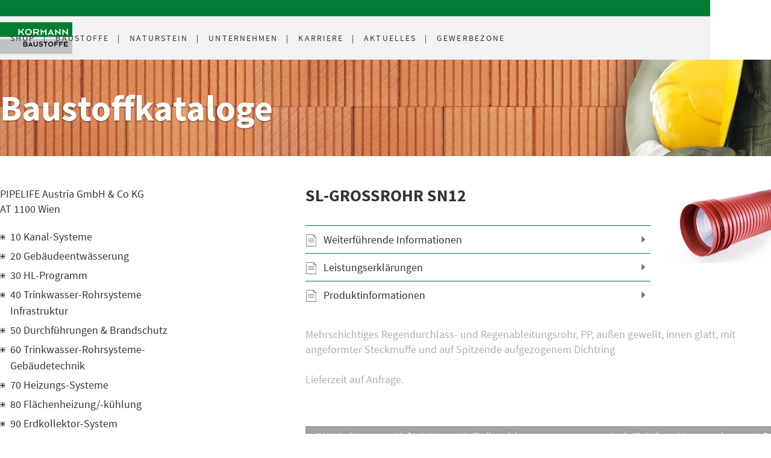

--- FILE ---
content_type: text/html; charset=utf-8
request_url: https://kormann.at/produkt/10583
body_size: 42949
content:
<!DOCTYPE html><html lang="de-de"><head><title>Baustoffkatalog - SL-Grossrohr SN12</title><base href = "https://kormann.at"><meta name="generator" content="jubacon"><link rel="icon" href="/favicon.ico" type="image/x-icon"><meta http-equiv="Content-Type" content="text/html; charset=utf-8" /><meta http-equiv = "X-UA-Compatible" content = "IE=edge,chrome=1" /><meta name="viewport" content="width=device-width, initial-scale=1.0,  maximum-scale=1, user-scalable=yes"><meta name="description" content="Informationen zu Produkt SL-Grossrohr SN12" /><link rel="canonical" href="https://kormann.at/produkt/10583/SL-Grossrohr" /><link rel="stylesheet" type="text/css" href="global.css?27_06_2025_11_12_16" /><script src="global.js?03_10_2023_11_59_44"></script><link rel="stylesheet" type="text/css" href="/CSS/produkt" note="isfromcache"/><script type="text/javascript" src="/JS/produkt"></script></head><body><script>
function JubaAccessabilityOnload(){
    JubaCreateAccessabilityCSS({unaffectedElements: '#BannerWrapper *:not(h1,a), #main-banner *:not(h1,a), #shopSucheButton, #mainMenue, #mainMenueItems li, #mainMenueLogo img, #headerMainMenue, .lblHideMenue, #streifenUnterMenueWrapper, #streifenUnterMenueWrapper *, #BasketConfirmationContainer, #sortimentTree, .shopCustBtn, #lblViewWarenkorb, #lblViewLastSeen, li.isnode > div, #lblBaustoffeProdTextArea, #lblBaustoffeTreeShow', 
                                firstColor: '#575756', 
                                secondColor: '#037d36', 
                                textColor: '#A7AABC',
                                switchColor: '#A7AABC'
                              }); 
    JubaAccessabilityCreateHTML_V2();
    JubaCheckAccessabilityCookie();
}
</script>
<div id="main"><!-- frames start here -->
<header id="MainMenue"  tplframeid="419" style=" overflow:visible;" class="mainWrapper col44 row1"><input id="rad2_menuClosed" type="radio" name="rad2_toggleMenu" checked><input id="rad2_menuOpen" type="radio" name="rad2_toggleMenu"><label id="lbl_openMenu" title="open menu" class="toggleMenuButton" for="rad2_menuOpen"><span></span></label><div id="jubaconMenu"><a id="jubaconMenuLogo" aria-label="Logo" title="homepage Kormann" class="MenuTooltip" href="./" target="_self"></a><label id="lbl_closeMenu" title="close menu" class="toggleMenuButton" for="rad2_menuClosed"><span></span></label><input id="rad2_hideSubMenu_eb_1" type="radio" name="rad2_toggleSubMenu_eb_1" checked><!-- Schließt alle Unterpunkte der Eb. 2 --><input id="rad2_hideSubMenu_eb_2" type="radio" name="rad2_toggleSubMenu_eb_2" checked><!-- Schließt alle Unterpunkte der Eb. 3 --><input id="rad2_hideSubMenu_eb_3" type="radio" name="rad2_toggleSubMenu_eb_3" checked><!-- Schließt alle Unterpunkte der Eb. 4 --><!-- Hauptpunkte [Eb. 1] --><ul id="menu_eb_1"> <li class="menuItem menuItem_eb_1 num_of_all_1  num_of_allowed_1 ">     <!-- Öffnet Eb. 2 -->     <input id="rad2_showSubMenu_eb_1_01" type="radio" name="rad2_toggleSubMenu_eb_1">     <a href="./privatshop" target="_self"> Shop</a>      <!-- Unterpunkte [Eb. 2] -->     <ul id="menu_eb_2">         <label id="lbl_hideSubMenu_eb_2_1" class="lbl_hideSubMenu" for="rad2_hideSubMenu_eb_1">             <span></span>         </label>         <li class="menuItem menuItem_eb_2 num_of_all_1  num_of_allowed_1 ">             <!-- Öffnet Eb. 2 -->             <input id="rad2_showSubMenu_eb_2_11" type="radio" name="rad2_toggleSubMenu_eb_2">             <a href="http://shop.kormann.at/" target="_blank"> Leibwächter</a>         </li><!-- of 2 -->             <label id="lbl_showSubMenu_eb_2_11" class="lbl_showSubMenu" for="rad2_showSubMenu_eb_2_11"><span></span></label>         <li class="menuItem menuItem_eb_2 num_of_all_3  num_of_allowed_1 ">             <!-- Öffnet Eb. 2 -->             <input id="rad2_showSubMenu_eb_2_13" type="radio" name="rad2_toggleSubMenu_eb_2">             <a href="./privat_merkliste" target="_self"> Merkliste</a>         </li><!-- of 2 -->             <label id="lbl_showSubMenu_eb_2_13" class="lbl_showSubMenu" for="rad2_showSubMenu_eb_2_13"><span></span></label>         <li class="menuItem menuItem_eb_2 num_of_all_4  num_of_allowed_2 ">             <!-- Öffnet Eb. 2 -->             <input id="rad2_showSubMenu_eb_2_14" type="radio" name="rad2_toggleSubMenu_eb_2">             <a href="./privat_warenkorb" target="_self"> Warenkorb</a>         </li><!-- of 2 -->             <label id="lbl_showSubMenu_eb_2_14" class="lbl_showSubMenu" for="rad2_showSubMenu_eb_2_14"><span></span></label>     </ul><!-- Ende Level 2-0 -->     <label id="lbl_showSubMenu_eb_1_01" class="lbl_showSubMenu" for="rad2_showSubMenu_eb_1_01"><span></span></label> </li><!-- of 1 --> <li class="menuItem menuItem_eb_1 num_of_all_1  num_of_allowed_1 ">     <!-- Öffnet Eb. 2 -->     <input id="rad2_showSubMenu_eb_1_11" type="radio" name="rad2_toggleSubMenu_eb_1">     <a href="./baustoffe" target="_self"> Baustoffe</a>      <!-- Unterpunkte [Eb. 2] -->     <ul id="menu_eb_2">         <label id="lbl_hideSubMenu_eb_2_1" class="lbl_hideSubMenu" for="rad2_hideSubMenu_eb_1">             <span></span>         </label>         <li class="menuItem menuItem_eb_2 num_of_all_1  num_of_allowed_1 ">             <!-- Öffnet Eb. 2 -->             <input id="rad2_showSubMenu_eb_2_11" type="radio" name="rad2_toggleSubMenu_eb_2">             <a href="./hochbau/" target="_self"> Hochbau</a>         </li><!-- of 2 -->             <label id="lbl_showSubMenu_eb_2_11" class="lbl_showSubMenu" for="rad2_showSubMenu_eb_2_11"><span></span></label>         <li class="menuItem menuItem_eb_2 num_of_all_5  num_of_allowed_3 ">             <!-- Öffnet Eb. 2 -->             <input id="rad2_showSubMenu_eb_2_15" type="radio" name="rad2_toggleSubMenu_eb_2">             <a href="./tiefbau/" target="_self"> Tiefbau</a>         </li><!-- of 2 -->             <label id="lbl_showSubMenu_eb_2_15" class="lbl_showSubMenu" for="rad2_showSubMenu_eb_2_15"><span></span></label>         <li class="menuItem menuItem_eb_2 num_of_all_12  num_of_allowed_7 ">             <!-- Öffnet Eb. 2 -->             <input id="rad2_showSubMenu_eb_2_112" type="radio" name="rad2_toggleSubMenu_eb_2">             <a href="./trockenbau" target="_self"> Trockenbau</a>         </li><!-- of 2 -->             <label id="lbl_showSubMenu_eb_2_112" class="lbl_showSubMenu" for="rad2_showSubMenu_eb_2_112"><span></span></label>         <li class="menuItem menuItem_eb_2 num_of_all_18  num_of_allowed_11 ">             <!-- Öffnet Eb. 2 -->             <input id="rad2_showSubMenu_eb_2_118" type="radio" name="rad2_toggleSubMenu_eb_2">             <a href="./fachmarkt/" target="_self"> Fachmarkt</a>         </li><!-- of 2 -->             <label id="lbl_showSubMenu_eb_2_118" class="lbl_showSubMenu" for="rad2_showSubMenu_eb_2_118"><span></span></label>         <li class="menuItem menuItem_eb_2 num_of_all_23  num_of_allowed_13 ">             <!-- Öffnet Eb. 2 -->             <input id="rad2_showSubMenu_eb_2_123" type="radio" name="rad2_toggleSubMenu_eb_2">             <a href="./leistungserklaerungen" target="_self"> Leistungserklärungen</a>         </li><!-- of 2 -->             <label id="lbl_showSubMenu_eb_2_123" class="lbl_showSubMenu" for="rad2_showSubMenu_eb_2_123"><span></span></label>         <li class="menuItem menuItem_eb_2 num_of_all_31  num_of_allowed_14 ">             <!-- Öffnet Eb. 2 -->             <input id="rad2_showSubMenu_eb_2_131" type="radio" name="rad2_toggleSubMenu_eb_2">             <a href="./baustoffdatenbank" target="_self"> Baustoffkataloge</a>         </li><!-- of 2 -->             <label id="lbl_showSubMenu_eb_2_131" class="lbl_showSubMenu" for="rad2_showSubMenu_eb_2_131"><span></span></label>     </ul><!-- Ende Level 2-1 -->     <label id="lbl_showSubMenu_eb_1_11" class="lbl_showSubMenu" for="rad2_showSubMenu_eb_1_11"><span></span></label> </li><!-- of 1 --> <li class="menuItem menuItem_eb_1 num_of_all_2  num_of_allowed_2 ">     <!-- Öffnet Eb. 2 -->     <input id="rad2_showSubMenu_eb_1_22" type="radio" name="rad2_toggleSubMenu_eb_1">     <a href="https://stonea.at/" target="_blank"> Naturstein</a>     <label id="lbl_showSubMenu_eb_1_22" class="lbl_showSubMenu" for="rad2_showSubMenu_eb_1_22"><span></span></label> </li><!-- of 1 --> <li class="menuItem menuItem_eb_1 num_of_all_3  num_of_allowed_3 ">     <!-- Öffnet Eb. 2 -->     <input id="rad2_showSubMenu_eb_1_33" type="radio" name="rad2_toggleSubMenu_eb_1">     <a href="unternehmen" target="_self"> Unternehmen</a>      <!-- Unterpunkte [Eb. 2] -->     <ul id="menu_eb_2">         <label id="lbl_hideSubMenu_eb_2_1" class="lbl_hideSubMenu" for="rad2_hideSubMenu_eb_1">             <span></span>         </label>         <li class="menuItem menuItem_eb_2 num_of_all_1  num_of_allowed_1 ">             <!-- Öffnet Eb. 2 -->             <input id="rad2_showSubMenu_eb_2_31" type="radio" name="rad2_toggleSubMenu_eb_2">             <a href="./firmengeschichte" target="_self"> Firmengeschichte</a>         </li><!-- of 2 -->             <label id="lbl_showSubMenu_eb_2_31" class="lbl_showSubMenu" for="rad2_showSubMenu_eb_2_31"><span></span></label>         <li class="menuItem menuItem_eb_2 num_of_all_6  num_of_allowed_4 ">             <!-- Öffnet Eb. 2 -->             <input id="rad2_showSubMenu_eb_2_36" type="radio" name="rad2_toggleSubMenu_eb_2">             <a href="./standorte" target="_self"> Standorte</a>         </li><!-- of 2 -->             <label id="lbl_showSubMenu_eb_2_36" class="lbl_showSubMenu" for="rad2_showSubMenu_eb_2_36"><span></span></label>         <li class="menuItem menuItem_eb_2 num_of_all_13  num_of_allowed_8 ">             <!-- Öffnet Eb. 2 -->             <input id="rad2_showSubMenu_eb_2_313" type="radio" name="rad2_toggleSubMenu_eb_2">             <a href="./downloads" target="_self"> Downloads</a>         </li><!-- of 2 -->             <label id="lbl_showSubMenu_eb_2_313" class="lbl_showSubMenu" for="rad2_showSubMenu_eb_2_313"><span></span></label>         <li class="menuItem menuItem_eb_2 num_of_all_17  num_of_allowed_10 ">             <!-- Öffnet Eb. 2 -->             <input id="rad2_showSubMenu_eb_2_317" type="radio" name="rad2_toggleSubMenu_eb_2">             <a href="./leitbild" target="_self"> Leitbild</a>         </li><!-- of 2 -->             <label id="lbl_showSubMenu_eb_2_317" class="lbl_showSubMenu" for="rad2_showSubMenu_eb_2_317"><span></span></label>     </ul><!-- Ende Level 2-3 -->     <label id="lbl_showSubMenu_eb_1_33" class="lbl_showSubMenu" for="rad2_showSubMenu_eb_1_33"><span></span></label> </li><!-- of 1 --> <li class="menuItem menuItem_eb_1 num_of_all_4  num_of_allowed_4 ">     <!-- Öffnet Eb. 2 -->     <input id="rad2_showSubMenu_eb_1_44" type="radio" name="rad2_toggleSubMenu_eb_1">     <a href="karriere" target="_self"> Karriere</a>      <!-- Unterpunkte [Eb. 2] -->     <ul id="menu_eb_2">         <label id="lbl_hideSubMenu_eb_2_1" class="lbl_hideSubMenu" for="rad2_hideSubMenu_eb_1">             <span></span>         </label>         <li class="menuItem menuItem_eb_2 num_of_all_1  num_of_allowed_1 ">             <!-- Öffnet Eb. 2 -->             <input id="rad2_showSubMenu_eb_2_41" type="radio" name="rad2_toggleSubMenu_eb_2">             <a href="./karriere" target="_self"> Karriere und Weiterbildung</a>         </li><!-- of 2 -->             <label id="lbl_showSubMenu_eb_2_41" class="lbl_showSubMenu" for="rad2_showSubMenu_eb_2_41"><span></span></label>         <li class="menuItem menuItem_eb_2 num_of_all_7  num_of_allowed_5 ">             <!-- Öffnet Eb. 2 -->             <input id="rad2_showSubMenu_eb_2_47" type="radio" name="rad2_toggleSubMenu_eb_2">             <a href="./stellenangebote" target="_self"> Offene Stellen</a>         </li><!-- of 2 -->             <label id="lbl_showSubMenu_eb_2_47" class="lbl_showSubMenu" for="rad2_showSubMenu_eb_2_47"><span></span></label>     </ul><!-- Ende Level 2-4 -->     <label id="lbl_showSubMenu_eb_1_44" class="lbl_showSubMenu" for="rad2_showSubMenu_eb_1_44"><span></span></label> </li><!-- of 1 --> <li class="menuItem menuItem_eb_1 num_of_all_5  num_of_allowed_5 ">     <!-- Öffnet Eb. 2 -->     <input id="rad2_showSubMenu_eb_1_55" type="radio" name="rad2_toggleSubMenu_eb_1">     <a href="aktionen" target="_self"> <span>Aktionen & </span>Aktuelles</a>      <!-- Unterpunkte [Eb. 2] -->     <ul id="menu_eb_2">         <label id="lbl_hideSubMenu_eb_2_1" class="lbl_hideSubMenu" for="rad2_hideSubMenu_eb_1">             <span></span>         </label>         <li class="menuItem menuItem_eb_2 num_of_all_1  num_of_allowed_1 ">             <!-- Öffnet Eb. 2 -->             <input id="rad2_showSubMenu_eb_2_51" type="radio" name="rad2_toggleSubMenu_eb_2">             <a href="./kataloge" target="_self"> Kataloge</a>         </li><!-- of 2 -->             <label id="lbl_showSubMenu_eb_2_51" class="lbl_showSubMenu" for="rad2_showSubMenu_eb_2_51"><span></span></label>         <li class="menuItem menuItem_eb_2 num_of_all_8  num_of_allowed_6 ">             <!-- Öffnet Eb. 2 -->             <input id="rad2_showSubMenu_eb_2_58" type="radio" name="rad2_toggleSubMenu_eb_2">             <a href="./upload/html/preiserhoehungen.pdf" target="_blank"> Preisanpassungen</a>         </li><!-- of 2 -->             <label id="lbl_showSubMenu_eb_2_58" class="lbl_showSubMenu" for="rad2_showSubMenu_eb_2_58"><span></span></label>         <li class="menuItem menuItem_eb_2 num_of_all_14  num_of_allowed_9 ">             <!-- Öffnet Eb. 2 -->             <input id="rad2_showSubMenu_eb_2_514" type="radio" name="rad2_toggleSubMenu_eb_2">             <a href="./upload/html/KOR-AGB_April-2021.pdf" target="_blank"> AGB's</a>         </li><!-- of 2 -->             <label id="lbl_showSubMenu_eb_2_514" class="lbl_showSubMenu" for="rad2_showSubMenu_eb_2_514"><span></span></label>         <li class="menuItem menuItem_eb_2 num_of_all_20  num_of_allowed_12 ">             <!-- Öffnet Eb. 2 -->             <input id="rad2_showSubMenu_eb_2_520" type="radio" name="rad2_toggleSubMenu_eb_2">             <a href="./eurosys" target="_self"> Eurosys Trockenbausystem</a>         </li><!-- of 2 -->             <label id="lbl_showSubMenu_eb_2_520" class="lbl_showSubMenu" for="rad2_showSubMenu_eb_2_520"><span></span></label>     </ul><!-- Ende Level 2-5 -->     <label id="lbl_showSubMenu_eb_1_55" class="lbl_showSubMenu" for="rad2_showSubMenu_eb_1_55"><span></span></label> </li><!-- of 1 --> <li class="menuItem menuItem_eb_1 num_of_all_6  num_of_allowed_6 ">     <!-- Öffnet Eb. 2 -->     <input id="rad2_showSubMenu_eb_1_66" type="radio" name="rad2_toggleSubMenu_eb_1">     <a href="javascript:OpenlightframeRecht('./accessgewerbe', '#000000', 300, 450, false, 2, './gewerbeshop');" target="_self"> Gewerbezone</a>     <label id="lbl_showSubMenu_eb_1_66" class="lbl_showSubMenu" for="rad2_showSubMenu_eb_1_66"><span></span></label> </li><!-- of 1 --></ul><!-- Ende Level 1 --></header><div tplframeid="420" style=" overflow:auto;" class="bm36 col44 row1"><div id="main-banner" style="background-image: url('upload/cms/de-de/pic_1000110.jpg'); max-height:160px;" aria-label="Baustoffkataloge Banner">
	<div class="mainWrapper">
		<h1>Baustoffkataloge</h1>
	</div>
</div></div><div id="baustoffeLinks"  tplframeid="421" style=" overflow:hidden;" class="minHeight480 mainWrapperL rp36 bm18 col14 row1"><input type="checkbox" id="chkBaustoffeTree" name="chkBaustoffeTree" checked>
<label id="lblBaustoffeTreeHideBereich" for="chkBaustoffeTree"></label>
<label id="lblBaustoffeTreeShow" for="chkBaustoffeTree"></label>
<noindex id="baustoffeTreeSeitenreiter">
	<label id="lblBaustoffeTreeHide" for="chkBaustoffeTree"></label>
	<a id="baustoffeTreeHeadline" href="./katalog/AT0430">
		<div>PIPELIFE Austria GmbH & Co KG </div>
		<div>AT 1100 Wien</div>
	</a>
	<input type="checkbox" name="baustoffeTree_mobile_chk" id="baustoffeTree_mobile_chk" checked>
<label id="baustoffeTree_kb_show_menu" for="baustoffeTree_mobile_chk" title="open"></label>
<label id="baustoffeTree_kb_hide_menu" for="baustoffeTree_mobile_chk" title="close"></label>
<ul id="baustoffeTree" class="" aria-live="polite"> 
  <li class="isnode"><div onclick="func_Tg(this, 0);" title="toggle tree"></div><a href="./produktgruppe/7037/Kanal-Systeme">10 Kanal-Systeme</a> <ul>
   <li class="isnode"><div onclick="func_Tg(this, 0);" title="toggle tree"></div><a href="./produktgruppe/7052/PVC-Kanalrohr-System">10 PVC-Kanalrohr-System</a>  <ul>
    <li class="isnode"><div onclick="func_Tg(this, 0);" title="toggle tree"></div><a href="./produktgruppe/7137/Rohr">10 Rohr SN4</a>   <ul>
     <li><div onclick="func_Tg(this, 0);" title="toggle tree"></div><a href="./produkt/10362/SN">10 SN 4 - Hauskanal Rohre DN/OD 110-200</a></li>     <li><div onclick="func_Tg(this, 0);" title="toggle tree"></div><a href="./produkt/9915/SN">20 SN 4 - Straßenkanal Rohre</a></li>   </ul>
</li>    <li class="isnode"><div onclick="func_Tg(this, 0);" title="toggle tree"></div><a href="./produktgruppe/7138/Rohr">20 Rohr SN8</a>   <ul>
     <li><div onclick="func_Tg(this, 0);" title="toggle tree"></div><a href="./produkt/9916/SN">10 SN 8 - Kanal Rohre</a></li>   </ul>
</li>    <li class="isnode"><div onclick="func_Tg(this, 0);" title="toggle tree"></div><a href="./produktgruppe/7139/Hauskanal-Formstueck">30 Hauskanal-Formstück</a>   <ul>
     <li><div onclick="func_Tg(this, 0);" title="toggle tree"></div><a href="./produkt/9917/Hauskanal">10 Hauskanal Bogen</a></li>     <li><div onclick="func_Tg(this, 0);" title="toggle tree"></div><a href="./produkt/9918/Hauskanal">20 Hauskanal Übergangsrohr (Reduktion)</a></li>     <li><div onclick="func_Tg(this, 0);" title="toggle tree"></div><a href="./produkt/9919/Hauskanal">30 Hauskanal Einfachabzweiger 45°</a></li>     <li><div onclick="func_Tg(this, 0);" title="toggle tree"></div><a href="./produkt/9920/Hauskanal">40 Hauskanal Überschiebmuffe</a></li>     <li><div onclick="func_Tg(this, 0);" title="toggle tree"></div><a href="./produkt/10371/Muffenstopfen">50 Muffenstopfen</a></li>   </ul>
</li>    <li class="isnode"><div onclick="func_Tg(this, 0);" title="toggle tree"></div><a href="./produktgruppe/7140/Straßenkanal-Formstueck">40 Straßenkanal-Formstück</a>   <ul>
     <li><div onclick="func_Tg(this, 0);" title="toggle tree"></div><a href="./produkt/9922/Straßenkanal">10 Straßenkanal Bogen</a></li>     <li><div onclick="func_Tg(this, 0);" title="toggle tree"></div><a href="./produkt/9923/Straßenkanal">20 Straßenkanal Übergangsrohr (Reduktion)</a></li>     <li><div onclick="func_Tg(this, 0);" title="toggle tree"></div><a href="./produkt/9924/Straßenkanal">30 Straßenkanal Einfachabzweiger 45°</a></li>     <li><div onclick="func_Tg(this, 0);" title="toggle tree"></div><a href="./produkt/9925/Straßenkanal">40 Straßenkanal Überschiebmuffe</a></li>     <li><div onclick="func_Tg(this, 0);" title="toggle tree"></div><a href="./produkt/10371/Muffenstopfen">50 Muffenstopfen</a></li>   </ul>
</li>    <li class="isnode"><div onclick="func_Tg(this, 0);" title="toggle tree"></div><a href="./produktgruppe/7141/Kanal-Sonderformstueck">50 Kanal-Sonderformstück</a>   <ul>
     <li><div onclick="func_Tg(this, 0);" title="toggle tree"></div><a href="./produkt/9927/EINHAND-PUTZSTueCK">10 EINHAND-PUTZSTÜCK mit Deckel</a></li>     <li><div onclick="func_Tg(this, 0);" title="toggle tree"></div><a href="./produkt/9928/DOPPEL-RueCKSTAUKLAPPE">20 DOPPEL-RÜCKSTAUKLAPPE für KGRK150 (für nachträglichen Einbau)</a></li>     <li><div onclick="func_Tg(this, 0);" title="toggle tree"></div><a href="./produkt/9932/DECKEL">30 DECKEL für KGRK (alle Dimensionen)</a></li>     <li><div onclick="func_Tg(this, 0);" title="toggle tree"></div><a href="./produkt/9929/Putzstueck">40 Putzstück mit Schraubdeckel (nur für Sondereinsätze)</a></li>     <li><div onclick="func_Tg(this, 0);" title="toggle tree"></div><a href="./produkt/9930/Einfachabzweiger">50 Einfachabzweiger 88° (nur für Sondereinsätze)</a></li>     <li><div onclick="func_Tg(this, 0);" title="toggle tree"></div><a href="./produkt/9931/Absturzabzweiger">60 Absturzabzweiger 42° PP</a></li>   </ul>
</li>  </ul>
</li>   <li class="isnode"><div onclick="func_Tg(this, 0);" title="toggle tree"></div><a href="./produktgruppe/7053/PP-Kanalrohr-System">20 PP-Kanalrohr-System</a>  <ul>
    <li class="isnode"><div onclick="func_Tg(this, 0);" title="toggle tree"></div><a href="./produktgruppe/7142/PP">10 PP Master - Rohr SN10</a>   <ul>
     <li><div onclick="func_Tg(this, 0);" title="toggle tree"></div><a href="./produkt/10365/SN10">10 SN10 Kanal-Rohre DN 110-500</a></li>     <li><div onclick="func_Tg(this, 0);" title="toggle tree"></div><a href="./produkt/10366/SN10">20 SN10 - Schachtanschlussrohr ohne Steckmuffe</a></li>   </ul>
</li>    <li class="isnode"><div onclick="func_Tg(this, 0);" title="toggle tree"></div><a href="./produktgruppe/7143/PP">20 PP Master - Rohr SN12</a>   <ul>
     <li><div onclick="func_Tg(this, 0);" title="toggle tree"></div><a href="./produkt/10363/PP">10 PP MASTER 12-KANAL Rohre DN/OD 160-500</a></li>     <li><div onclick="func_Tg(this, 0);" title="toggle tree"></div><a href="./produkt/10364/PP">20 PP MASTER 12-Schachtanschlussrohr</a></li>   </ul>
</li>    <li class="isnode"><div onclick="func_Tg(this, 0);" title="toggle tree"></div><a href="./produktgruppe/7144/PP">30 PP Master - Formstück</a>   <ul>
     <li><div onclick="func_Tg(this, 0);" title="toggle tree"></div><a href="./produkt/10367/Bogen">10 Bogen</a></li>     <li><div onclick="func_Tg(this, 0);" title="toggle tree"></div><a href="./produkt/10368/uebergangsrohr">20 Übergangsrohr (Reduktion)</a></li>     <li><div onclick="func_Tg(this, 0);" title="toggle tree"></div><a href="./produkt/10369/Einfachabzweiger">30 Einfachabzweiger 45°</a></li>     <li><div onclick="func_Tg(this, 0);" title="toggle tree"></div><a href="./produkt/10370/ueberschiebmuffe">40 Überschiebmuffe</a></li>     <li><div onclick="func_Tg(this, 0);" title="toggle tree"></div><a href="./produkt/10371/Muffenstopfen">50 Muffenstopfen</a></li>   </ul>
</li>    <li class="isnode"><div onclick="func_Tg(this, 0);" title="toggle tree"></div><a href="./produktgruppe/7145/PP">40 PP Master - Sonderformstück</a>   <ul>
     <li><div onclick="func_Tg(this, 0);" title="toggle tree"></div><a href="./produkt/10551/PP-PUTZSTueCK">10 PP-PUTZSTÜCK mit Deckel</a></li>     <li><div onclick="func_Tg(this, 0);" title="toggle tree"></div><a href="./produkt/10600/DECKEL">20 DECKEL für PP-KGRK</a></li>     <li><div onclick="func_Tg(this, 0);" title="toggle tree"></div><a href="./produkt/9931/Absturzabzweiger">60 Absturzabzweiger 42° PP</a></li>   </ul>
</li>    <li class="isnode"><div onclick="func_Tg(this, 0);" title="toggle tree"></div><a href="./produktgruppe/7146/PP">50 PP Master - Rohr SN16</a>   <ul>
     <li><div onclick="func_Tg(this, 0);" title="toggle tree"></div><a href="./produkt/10553/SN16">10 SN16 - PP-Kanal Rohre DN/OD 160-500</a></li>     <li><div onclick="func_Tg(this, 0);" title="toggle tree"></div><a href="./produkt/10554/Schachtanschlussrohr">20 Schachtanschlussrohr SN 16</a></li>   </ul>
</li>    <li class="isnode"><div onclick="func_Tg(this, 0);" title="toggle tree"></div><a href="./produktgruppe/7147/PP">60 PP Master - Formstück SN16</a>   <ul>
     <li><div onclick="func_Tg(this, 0);" title="toggle tree"></div><a href="./produkt/10555/Bogen">10 Bogen</a></li>     <li><div onclick="func_Tg(this, 0);" title="toggle tree"></div><a href="./produkt/10556/uebergangsrohr">20 Übergangsrohr (Reduktion)</a></li>     <li><div onclick="func_Tg(this, 0);" title="toggle tree"></div><a href="./produkt/10557/Einfachabzweiger">30 Einfachabzweiger 45°</a></li>     <li><div onclick="func_Tg(this, 0);" title="toggle tree"></div><a href="./produkt/10558/ueberschiebmuffe">40 Überschiebmuffe</a></li>     <li><div onclick="func_Tg(this, 0);" title="toggle tree"></div><a href="./produkt/10371/Muffenstopfen">50 Muffenstopfen</a></li>   </ul>
</li>  </ul>
</li>   <li class="isnode"><div onclick="func_Tg(this, 0);" title="toggle tree"></div><a href="./produktgruppe/7054/PE-Kanalrohr-System">30 PE-Kanalrohr-System</a>  <ul>
    <li class="isnode"><div onclick="func_Tg(this, 0);" title="toggle tree"></div><a href="./produktgruppe/7153/PE100-RC">10 PE100-RC SN8</a>   <ul>
     <li><div onclick="func_Tg(this, 0);" title="toggle tree"></div><a href="./produkt/10056/SN8">10 SN8 Rohre SDR 21, PN8</a></li>     <li><div onclick="func_Tg(this, 0);" title="toggle tree"></div><a href="./produkt/10057/Bogen">20 Bogen</a></li>     <li><div onclick="func_Tg(this, 0);" title="toggle tree"></div><a href="./produkt/10059/Reduktion">30 Reduktion exzentrisch</a></li>     <li><div onclick="func_Tg(this, 0);" title="toggle tree"></div><a href="./produkt/10058/Einfachabzweiger">40 Einfachabzweiger 45°</a></li>     <li><div onclick="func_Tg(this, 0);" title="toggle tree"></div><a href="./produkt/10060/Putzstueck">50 Putzstück</a></li>   </ul>
</li>    <li class="isnode"><div onclick="func_Tg(this, 0);" title="toggle tree"></div><a href="./produktgruppe/7154/PE">20 PE Elektroschweissmuffe</a>   <ul>
     <li><div onclick="func_Tg(this, 0);" title="toggle tree"></div><a href="./produkt/37933/Elektroschweißmuffe">10 Elektroschweißmuffe PN16</a></li>     <li><div onclick="func_Tg(this, 0);" title="toggle tree"></div><a href="./produkt/37935/Elektroschweißmuffe">20 Elektroschweißmuffe PN10, für 10 bar (für Gas nicht zugelassen)</a></li>   </ul>
</li>    <li class="isnode"><div onclick="func_Tg(this, 0);" title="toggle tree"></div><a href="./produktgruppe/7155/Plattenschieber">30 Plattenschieber</a>   <ul>
     <li><div onclick="func_Tg(this, 0);" title="toggle tree"></div><a href="./produkt/10265/Absperrschieber">10 Absperrschieber</a></li>   </ul>
</li>    <li class="isnode"><div onclick="func_Tg(this, 0);" title="toggle tree"></div><a href="./produktgruppe/7156/PE100-RC">40 PE100-RC Kanal-Druckrohr PN 10 SDR17</a>   <ul>
     <li><div onclick="func_Tg(this, 0);" title="toggle tree"></div><a href="./produkt/10396/Rohre">10 Rohre PN 10 (SDR 17) Rolle</a></li>     <li><div onclick="func_Tg(this, 0);" title="toggle tree"></div><a href="./produkt/10398/Rohre">20 Rohre PN 10 (SDR 17) Stange</a></li>   </ul>
</li>    <li class="isnode"><div onclick="func_Tg(this, 0);" title="toggle tree"></div><a href="./produktgruppe/7157/PE100-RC">50 PE100-RC Kanal-Druckrohr PN16 SDR11</a>   <ul>
     <li><div onclick="func_Tg(this, 0);" title="toggle tree"></div><a href="./produkt/10397/Rohre">10 Rohre PN 16 (SDR 11) Rolle</a></li>     <li><div onclick="func_Tg(this, 0);" title="toggle tree"></div><a href="./produkt/10399/Rohre">20 Rohre PN 16 (SDR 11) Stange</a></li>   </ul>
</li>    <li class="isnode"><div onclick="func_Tg(this, 0);" title="toggle tree"></div><a href="./produktgruppe/7158/PE100-RC">60 PE100-RC Robust Kanal-Druckrohr PN10 SDR17</a>   <ul>
     <li><div onclick="func_Tg(this, 0);" title="toggle tree"></div><a href="./produkt/10581/Rohre">10 Rohre PN10 (SDR17)</a></li>   </ul>
</li>    <li class="isnode"><div onclick="func_Tg(this, 0);" title="toggle tree"></div><a href="./produktgruppe/7159/PE100-RC">70 PE100-RC Robust Kanal-Druckrohr PN16 SDR11</a>   <ul>
     <li><div onclick="func_Tg(this, 0);" title="toggle tree"></div><a href="./produkt/10582/Rohre">10 Rohre PN 16 (SDR 11)</a></li>   </ul>
</li>  </ul>
</li>   <li class="isnode"><div onclick="func_Tg(this, 0);" title="toggle tree"></div><a href="./produktgruppe/7164/Anschluss-">40 Anschluss- und Übergangs-System</a>  <ul>
    <li class="isnode"><div onclick="func_Tg(this, 0);" title="toggle tree"></div><a href="./produktgruppe/7055/Anschlussstutzen-System">10 Anschlussstutzen-System Dock</a>   <ul>
     <li><div onclick="func_Tg(this, 0);" title="toggle tree"></div><a href="./produkt/10565/KG160">10 KG160 - an GLATTWANDIGE KUNSTSTOFFROHRE, mit KUGELGELENK</a></li>     <li><div onclick="func_Tg(this, 0);" title="toggle tree"></div><a href="./produkt/10566/KG200">20 KG200 - an GLATTWANDIGE KUNSTSTOFFROHRE, mit KUGELGELENK</a></li>     <li><div onclick="func_Tg(this, 0);" title="toggle tree"></div><a href="./produkt/10567/KG160">30 KG160 - an BETONROHRE, mit KUGELGELENK</a></li>     <li><div onclick="func_Tg(this, 0);" title="toggle tree"></div><a href="./produkt/10568/KG200">40 KG200 - an BETONROHRE, mit KUGELGELENK</a></li>     <li><div onclick="func_Tg(this, 0);" title="toggle tree"></div><a href="./produkt/10569/KG160">50 KG160 - an BETONROHRE, ohne KUGELGELENK</a></li>     <li><div onclick="func_Tg(this, 0);" title="toggle tree"></div><a href="./produkt/10570/KG200">60 KG200 - an BETONROHRE, ohne KUGELGELENK</a></li>     <li><div onclick="func_Tg(this, 0);" title="toggle tree"></div><a href="./produkt/10571/STEINZEUG">70 STEINZEUG 150 - an BETONROHRE</a></li>     <li><div onclick="func_Tg(this, 0);" title="toggle tree"></div><a href="./produkt/10572/GFKGUSS">80 GFK/GUSS 150 - an BETONROHRE</a></li>     <li><div onclick="func_Tg(this, 0);" title="toggle tree"></div><a href="./produkt/10573/KG160">90 KG160 - an STEINZEUGROHRE, mit KUGELGELENK</a></li>     <li><div onclick="func_Tg(this, 0);" title="toggle tree"></div><a href="./produkt/37946/KG200">100 KG200 - an STEINZEUGROHRE, mit KUGELGELENK</a></li>     <li><div onclick="func_Tg(this, 0);" title="toggle tree"></div><a href="./produkt/35567/KG160">110 KG160 - an STEINZEUGROHRE, ohne KUGELGELENK</a></li>     <li><div onclick="func_Tg(this, 0);" title="toggle tree"></div><a href="./produkt/10575/STEINZEUG150">120 STEINZEUG150 - an STEINZEUGROHRE</a></li>     <li><div onclick="func_Tg(this, 0);" title="toggle tree"></div><a href="./produkt/10577/KG160">130 KG160 - an BETONSCHACHT</a></li>     <li><div onclick="func_Tg(this, 0);" title="toggle tree"></div><a href="./produkt/37948/KG200">140 KG200 - an BETONSCHACHT</a></li>   </ul>
</li>    <li class="isnode"><div onclick="func_Tg(this, 0);" title="toggle tree"></div><a href="./produktgruppe/7165/Brunnenschaum">20 Brunnenschaum</a>   <ul>
     <li><div onclick="func_Tg(this, 0);" title="toggle tree"></div><a href="./produkt/9938/Brunnenschaum">10 Brunnenschaum</a></li>   </ul>
</li>    <li class="isnode"><div onclick="func_Tg(this, 0);" title="toggle tree"></div><a href="./produktgruppe/7166/uebergang">30 Übergang Universell</a>   <ul>
     <li><div onclick="func_Tg(this, 0);" title="toggle tree"></div><a href="./produkt/10579/Manschettendichtung">10 Manschettendichtung für glatte Kunststoffrohre auf alle Rohrmaterialien</a></li>     <li><div onclick="func_Tg(this, 0);" title="toggle tree"></div><a href="./produkt/10580/Ausgleichsring">20 Ausgleichsring</a></li>   </ul>
</li>    <li class="isnode"><div onclick="func_Tg(this, 0);" title="toggle tree"></div><a href="./produktgruppe/7167/uebergangsformstueck">40 Übergangsformstück auf Steinzeug</a>   <ul>
     <li><div onclick="func_Tg(this, 0);" title="toggle tree"></div><a href="./produkt/9933/uebergang">10 Übergang auf glatte Steinzeugrohr-Muffe L und K</a></li>     <li><div onclick="func_Tg(this, 0);" title="toggle tree"></div><a href="./produkt/9935/uebergang">20 Übergang auf Steinzeugrohr-Spitzende, inkl. Lippendichtung</a></li>     <li><div onclick="func_Tg(this, 0);" title="toggle tree"></div><a href="./produkt/9936/uebergang">30 Übergang auf Steinzeugrohr-Spitzende, inkl. Rollring</a></li>     <li><div onclick="func_Tg(this, 0);" title="toggle tree"></div><a href="./produkt/9937/Rollring">40 Rollring</a></li>   </ul>
</li>    <li class="isnode"><div onclick="func_Tg(this, 0);" title="toggle tree"></div><a href="./produktgruppe/7168/uebergangsformstueck">50 Übergangsformstück auf Guss</a>   <ul>
     <li><div onclick="func_Tg(this, 0);" title="toggle tree"></div><a href="./produkt/9877/uebergang">10 Übergang auf Gussrohr-Spitzende inkl. Doppeldichtung</a></li>     <li><div onclick="func_Tg(this, 0);" title="toggle tree"></div><a href="./produkt/9878/Doppeldichtung">20 Doppeldichtung für Übergang auf Gussrohr-Muffe</a></li>   </ul>
</li>    <li class="isnode"><div onclick="func_Tg(this, 0);" title="toggle tree"></div><a href="./produktgruppe/7169/uebergangsformstueck">60 Übergangsformstück auf Faserzement</a>   <ul>
     <li><div onclick="func_Tg(this, 0);" title="toggle tree"></div><a href="./produkt/9879/uebergang">10 Übergang auf Faserzementrohr-Spitzende, inkl. Doppeldichtung</a></li>   </ul>
</li>  </ul>
</li>   <li class="isnode"><div onclick="func_Tg(this, 0);" title="toggle tree"></div><a href="./produktgruppe/2378/Schacht-System">50 Schacht-System</a>  <ul>
    <li class="isnode"><div onclick="func_Tg(this, 0);" title="toggle tree"></div><a href="./produktgruppe/2411/Pipelife">10 Pipelife Kleinschacht</a>   <ul>
     <li><div onclick="func_Tg(this, 0);" title="toggle tree"></div><a href="./produkt/9887/SCHACHTBODEN,">10 SCHACHTBODEN, PP, gerades Hauptgerinne</a></li>     <li><div onclick="func_Tg(this, 0);" title="toggle tree"></div><a href="./produkt/9886/SCHACHTBODEN,">20 SCHACHTBODEN, PP, gerades Hauptgerinne und 2 Zuläufe</a></li>     <li><div onclick="func_Tg(this, 0);" title="toggle tree"></div><a href="./produkt/9888/VERLaeNGERUNGSROHR">30 VERLÄNGERUNGSROHR aus PVC</a></li>     <li><div onclick="func_Tg(this, 0);" title="toggle tree"></div><a href="./produkt/9890/Abdeckung">40 Abdeckung PP</a></li>     <li><div onclick="func_Tg(this, 0);" title="toggle tree"></div><a href="./produkt/9891/Abdeckung,">50 Abdeckung, Guss inkl. Betonrahmen</a></li>     <li><div onclick="func_Tg(this, 0);" title="toggle tree"></div><a href="./produkt/9892/Abdeckung">60 Abdeckung Guss, inkl. Betonrahmen</a></li>     <li><div onclick="func_Tg(this, 0);" title="toggle tree"></div><a href="./produkt/9893/Abdeckung">70 Abdeckung Guss, mit Einlaufrost, inkl. Betonrahmen</a></li>   </ul>
</li>    <li class="isnode"><div onclick="func_Tg(this, 0);" title="toggle tree"></div><a href="./produktgruppe/7172/Romold">20 Romold Schacht 1000 aus PP</a>   <ul>
     <li><div onclick="func_Tg(this, 0);" title="toggle tree"></div><a href="./produkt/10267/SCHACHTBODEN,">10 SCHACHTBODEN, gerades Hauptgerinne</a></li>     <li><div onclick="func_Tg(this, 0);" title="toggle tree"></div><a href="./produkt/10268/SCHACHTBODEN,">20 SCHACHTBODEN, gerades Hauptgerinne und 1 Zulauf</a></li>     <li><div onclick="func_Tg(this, 0);" title="toggle tree"></div><a href="./produkt/10269/SCHACHTBODEN,">30 SCHACHTBODEN, 2 Zuläufe</a></li>     <li><div onclick="func_Tg(this, 0);" title="toggle tree"></div><a href="./produkt/10270/SCHACHTBODEN,">40 SCHACHTBODEN, gerades Hauptgerinne und 2 Zuläufe</a></li>     <li><div onclick="func_Tg(this, 0);" title="toggle tree"></div><a href="./produkt/10271/SCHACHTBODEN,">50 SCHACHTBODEN, gebogenes Hauptgerinne</a></li>     <li><div onclick="func_Tg(this, 0);" title="toggle tree"></div><a href="./produkt/10612/Schachtring">60 Schachtring</a></li>     <li><div onclick="func_Tg(this, 0);" title="toggle tree"></div><a href="./produkt/10273/Schachtkonus">70 Schachtkonus</a></li>     <li><div onclick="func_Tg(this, 0);" title="toggle tree"></div><a href="./produkt/10274/ANSCHLUSSSATTEL">80 ANSCHLUSSSATTEL für Absturz</a></li>     <li><div onclick="func_Tg(this, 0);" title="toggle tree"></div><a href="./produkt/10405/KRONENBOHRER">90 KRONENBOHRER für YAS160, inkl. Adapter</a></li>   </ul>
</li>    <li class="isnode"><div onclick="func_Tg(this, 0);" title="toggle tree"></div><a href="./produktgruppe/7173/Romold">30 Romold Schacht 800 aus PP</a>   <ul>
     <li><div onclick="func_Tg(this, 0);" title="toggle tree"></div><a href="./produkt/10281/SCHACHTBODEN,">10 SCHACHTBODEN, gerades Hauptgerinne</a></li>     <li><div onclick="func_Tg(this, 0);" title="toggle tree"></div><a href="./produkt/10282/SCHACHTBODEN,">20 SCHACHTBODEN, gerades Hauptgerinne und 1 Zulauf</a></li>     <li><div onclick="func_Tg(this, 0);" title="toggle tree"></div><a href="./produkt/10283/SCHACHTBODEN,">30 SCHACHTBODEN, 2 Zuläufe</a></li>     <li><div onclick="func_Tg(this, 0);" title="toggle tree"></div><a href="./produkt/10284/SCHACHTBODEN,">40 SCHACHTBODEN, gerades Hauptgerinne und 2 Zuläufe</a></li>     <li><div onclick="func_Tg(this, 0);" title="toggle tree"></div><a href="./produkt/10285/SCHACHTBODEN,">50 SCHACHTBODEN, gebogenes Hauptgerinne</a></li>     <li><div onclick="func_Tg(this, 0);" title="toggle tree"></div><a href="./produkt/10286/Schachtring">60 Schachtring</a></li>     <li><div onclick="func_Tg(this, 0);" title="toggle tree"></div><a href="./produkt/10287/Schachtkonus">70 Schachtkonus</a></li>   </ul>
</li>    <li class="isnode"><div onclick="func_Tg(this, 0);" title="toggle tree"></div><a href="./produktgruppe/7174/Romold">40 Romold Schacht 1000 aus PE</a>   <ul>
     <li><div onclick="func_Tg(this, 0);" title="toggle tree"></div><a href="./produkt/10276/SCHACHTBODEN,">10 SCHACHTBODEN, gerades Hauptgerinne</a></li>     <li><div onclick="func_Tg(this, 0);" title="toggle tree"></div><a href="./produkt/10277/SCHACHTBODEN,">20 SCHACHTBODEN, gerades Hauptgerinne und 1 Zulauf</a></li>     <li><div onclick="func_Tg(this, 0);" title="toggle tree"></div><a href="./produkt/10278/SCHACHTBODEN,">30 SCHACHTBODEN, 2 Zuläufe</a></li>     <li><div onclick="func_Tg(this, 0);" title="toggle tree"></div><a href="./produkt/10279/SCHACHTBODEN,">40 SCHACHTBODEN, gerades Hauptgerinne und 2 Zuläufe</a></li>     <li><div onclick="func_Tg(this, 0);" title="toggle tree"></div><a href="./produkt/10280/SCHACHTBODEN,">50 SCHACHTBODEN, gebogenes Hauptgerinne</a></li>     <li><div onclick="func_Tg(this, 0);" title="toggle tree"></div><a href="./produkt/10612/Schachtring">60 Schachtring</a></li>     <li><div onclick="func_Tg(this, 0);" title="toggle tree"></div><a href="./produkt/10273/Schachtkonus">70 Schachtkonus</a></li>   </ul>
</li>    <li class="isnode"><div onclick="func_Tg(this, 0);" title="toggle tree"></div><a href="./produktgruppe/7175/Romold">50 Romold Schacht Sonderboden aus PE</a>   <ul>
     <li><div onclick="func_Tg(this, 0);" title="toggle tree"></div><a href="./produkt/10288/SCHACHTBODEN,">10 SCHACHTBODEN, gerades Hauptgerinne</a></li>     <li><div onclick="func_Tg(this, 0);" title="toggle tree"></div><a href="./produkt/10289/SCHACHTBODEN,">20 SCHACHTBODEN, gerades Hauptgerinne und 2 Anschlüsse</a></li>     <li><div onclick="func_Tg(this, 0);" title="toggle tree"></div><a href="./produkt/10290/SCHACHTBODEN,">30 SCHACHTBODEN, gerades Hauptgerinne und 4 Anschlüsse</a></li>     <li><div onclick="func_Tg(this, 0);" title="toggle tree"></div><a href="./produkt/10291/SCHACHTBODEN,">40 SCHACHTBODEN, Flachboden ohne Gerinne</a></li>     <li><div onclick="func_Tg(this, 0);" title="toggle tree"></div><a href="./produkt/10292/SCHACHTBODEN,">50 SCHACHTBODEN, Rundboden ohne Gerinne</a></li>   </ul>
</li>    <li class="isnode"><div onclick="func_Tg(this, 0);" title="toggle tree"></div><a href="./produktgruppe/7176/Romold">60 Romold Schacht Sonderteil aus PE</a>   <ul>
     <li><div onclick="func_Tg(this, 0);" title="toggle tree"></div><a href="./produkt/10293/SCHACHTRING,">10 SCHACHTRING, gesintert</a></li>     <li><div onclick="func_Tg(this, 0);" title="toggle tree"></div><a href="./produkt/10484/Schachtring">20 Schachtring für Konus DN 625 mm</a></li>     <li><div onclick="func_Tg(this, 0);" title="toggle tree"></div><a href="./produkt/10294/SCHACHTKONUS,">30 SCHACHTKONUS, gesintert</a></li>   </ul>
</li>    <li class="isnode"><div onclick="func_Tg(this, 0);" title="toggle tree"></div><a href="./produktgruppe/7177/Romold">70 Romold Schacht Wasserzählerschacht</a>   <ul>
     <li><div onclick="func_Tg(this, 0);" title="toggle tree"></div><a href="./produkt/10295/Wasserzaehlerschaechte">10 Wasserzählerschächte</a></li>   </ul>
</li>    <li class="isnode"><div onclick="func_Tg(this, 0);" title="toggle tree"></div><a href="./produktgruppe/7178/Romold">80 Romold Pumpenschacht</a>   <ul>
     <li><div onclick="func_Tg(this, 0);" title="toggle tree"></div><a href="./produkt/10296/Pumpenschacht">10 Pumpenschacht Beispiel</a></li>   </ul>
</li>    <li class="isnode"><div onclick="func_Tg(this, 0);" title="toggle tree"></div><a href="./produktgruppe/7179/Romold">90 Romold Schachtringdichtung</a>   <ul>
     <li><div onclick="func_Tg(this, 0);" title="toggle tree"></div><a href="./produkt/10298/Schachtringdichtung">10 Schachtringdichtung</a></li>   </ul>
</li>    <li class="isnode"><div onclick="func_Tg(this, 0);" title="toggle tree"></div><a href="./produktgruppe/7180/Romold">100 Romold Einlaufdichtung</a>   <ul>
     <li><div onclick="func_Tg(this, 0);" title="toggle tree"></div><a href="./produkt/37954/Einlaufdichtung">10 Einlaufdichtung</a></li>   </ul>
</li>    <li class="isnode"><div onclick="func_Tg(this, 0);" title="toggle tree"></div><a href="./produktgruppe/7181/Kronenbohrer">110 Kronenbohrer für Einlaufdichtung</a>   <ul>
     <li><div onclick="func_Tg(this, 0);" title="toggle tree"></div><a href="./produkt/10275/KRONENBOHRER">10 KRONENBOHRER für Öffnung mit Dichtring wasserdicht</a></li>     <li><div onclick="func_Tg(this, 0);" title="toggle tree"></div><a href="./produkt/10497/ADAPTER">20 ADAPTER für Kronenbohrer</a></li>   </ul>
</li>    <li class="isnode"><div onclick="func_Tg(this, 0);" title="toggle tree"></div><a href="./produktgruppe/7182/Schachtabdeckungen">120 Schachtabdeckungen</a>   <ul>
     <li><div onclick="func_Tg(this, 0);" title="toggle tree"></div><a href="./produkt/10628/Schachtabdeckungen">10 Schachtabdeckungen</a></li>     <li><div onclick="func_Tg(this, 0);" title="toggle tree"></div><a href="./produkt/10488/Schachtabdeckungen">20 Schachtabdeckungen für Konus DN 625 - BEGU mit GG-Rahmen</a></li>     <li><div onclick="func_Tg(this, 0);" title="toggle tree"></div><a href="./produkt/10490/Schachtabdeckungen">30 Schachtabdeckungen für Konus DN 625 - Gussabdeckung</a></li>     <li><div onclick="func_Tg(this, 0);" title="toggle tree"></div><a href="./produkt/10615/Dichtung">40 Dichtung für Klasse D</a></li>     <li><div onclick="func_Tg(this, 0);" title="toggle tree"></div><a href="./produkt/10614/Auflagering">50 Auflagering</a></li>   </ul>
</li>    <li class="isnode"><div onclick="func_Tg(this, 0);" title="toggle tree"></div><a href="./produktgruppe/7183/Straßenablauf">130 Straßenablauf</a>   <ul>
     <li><div onclick="func_Tg(this, 0);" title="toggle tree"></div><a href="./produkt/10402/Straßenablaeufe">10 Straßenabläufe für Trockenschlamm</a></li>     <li><div onclick="func_Tg(this, 0);" title="toggle tree"></div><a href="./produkt/10403/Straßenablaeufe">20 Straßenabläufe für Nassschlamm</a></li>     <li><div onclick="func_Tg(this, 0);" title="toggle tree"></div><a href="./produkt/10404/Straßenablaeufe">30 Straßenabläufe für Längsentwässerung</a></li>     <li><div onclick="func_Tg(this, 0);" title="toggle tree"></div><a href="./produkt/10634/Verlaengerung">40 Verlängerung</a></li>     <li><div onclick="func_Tg(this, 0);" title="toggle tree"></div><a href="./produkt/10635/Dichtring">50 Dichtring</a></li>     <li><div onclick="func_Tg(this, 0);" title="toggle tree"></div><a href="./produkt/10266/Zubehoer">60 Zubehör</a></li>   </ul>
</li>  </ul>
</li>   <li class="isnode"><div onclick="func_Tg(this, 0);" title="toggle tree"></div><a href="./produktgruppe/7057/Zubehoer">60 Zubehör</a>  <ul>
    <li class="isnode"><div onclick="func_Tg(this, 0);" title="toggle tree"></div><a href="./produktgruppe/2541/Gleitmittel">10 Gleitmittel</a>   <ul>
     <li><div onclick="func_Tg(this, 0);" title="toggle tree"></div><a href="./produkt/10400/Gleitmittel">10 Gleitmittel</a></li>   </ul>
</li>    <li class="isnode"><div onclick="func_Tg(this, 0);" title="toggle tree"></div><a href="./produktgruppe/7170/Ersatzdichtung">20 Ersatzdichtung</a>   <ul>
     <li><div onclick="func_Tg(this, 0);" title="toggle tree"></div><a href="./produkt/10401/Lippendichtring">10 Lippendichtring</a></li>   </ul>
</li>    <li class="isnode"><div onclick="func_Tg(this, 0);" title="toggle tree"></div><a href="./produktgruppe/7171/LeistungswarnbandOrtungswarnband">30 Leistungswarnband/Ortungswarnband</a>   <ul>
     <li><div onclick="func_Tg(this, 0);" title="toggle tree"></div><a href="./produkt/37957/Leitungswarnbaender">10 Leitungswarnbänder</a></li>     <li><div onclick="func_Tg(this, 0);" title="toggle tree"></div><a href="./produkt/37958/Ortungswarnbaender">20 Ortungswarnbänder</a></li>   </ul>
</li>  </ul>
</li> </ul>
</li>  <li class="isnode"><div onclick="func_Tg(this, 0);" title="toggle tree"></div><a href="./produktgruppe/7038/Gebaeudeentwaesserung">20 Gebäudeentwässerung</a> <ul>
   <li class="isnode"><div onclick="func_Tg(this, 0);" title="toggle tree"></div><a href="./produktgruppe/7058/Master">10 Master 3 Plus PP Abfluss-System</a>  <ul>
    <li class="isnode"><div onclick="func_Tg(this, 0);" title="toggle tree"></div><a href="./produktgruppe/7184/Rohr">10 Rohr</a>   <ul>
     <li><div onclick="func_Tg(this, 0);" title="toggle tree"></div><a href="./produkt/37959/M3">10 M3+ PP Abflussrohr</a></li>   </ul>
</li>    <li class="isnode"><div onclick="func_Tg(this, 0);" title="toggle tree"></div><a href="./produktgruppe/7185/Formstueck">20 Formstück</a>   <ul>
     <li><div onclick="func_Tg(this, 0);" title="toggle tree"></div><a href="./produkt/37961/Bogen">10 Bogen</a></li>     <li><div onclick="func_Tg(this, 0);" title="toggle tree"></div><a href="./produkt/37962/Abzweiger">20 Abzweiger</a></li>     <li><div onclick="func_Tg(this, 0);" title="toggle tree"></div><a href="./produkt/37974/Reduktion">30 Reduktion</a></li>     <li><div onclick="func_Tg(this, 0);" title="toggle tree"></div><a href="./produkt/37975/Reduktion">40 Reduktion kurz</a></li>     <li><div onclick="func_Tg(this, 0);" title="toggle tree"></div><a href="./produkt/37976/Reduktion">50 Reduktion innen</a></li>     <li><div onclick="func_Tg(this, 0);" title="toggle tree"></div><a href="./produkt/37977/Langmuffe">60 Langmuffe</a></li>     <li><div onclick="func_Tg(this, 0);" title="toggle tree"></div><a href="./produkt/37978/Schiebemuffe">70 Schiebemuffe</a></li>     <li><div onclick="func_Tg(this, 0);" title="toggle tree"></div><a href="./produkt/37979/Muffenstopfen">80 Muffenstopfen</a></li>     <li><div onclick="func_Tg(this, 0);" title="toggle tree"></div><a href="./produkt/37980/Reinigungsstueck">90 Reinigungsstück</a></li>     <li><div onclick="func_Tg(this, 0);" title="toggle tree"></div><a href="./produkt/37981/Putzstueck">100 Putzstück</a></li>     <li><div onclick="func_Tg(this, 0);" title="toggle tree"></div><a href="./produkt/37982/Siphonanschluss">110 Siphonanschluss Winkel</a></li>     <li><div onclick="func_Tg(this, 0);" title="toggle tree"></div><a href="./produkt/37984/Siphonanschluss">120 Siphonanschluss gerade</a></li>     <li><div onclick="func_Tg(this, 0);" title="toggle tree"></div><a href="./produkt/37985/Ersatz">130 Ersatz Kombinippel</a></li>     <li><div onclick="func_Tg(this, 0);" title="toggle tree"></div><a href="./produkt/37986/Dunsthut,">140 Dunsthut, grau</a></li>     <li><div onclick="func_Tg(this, 0);" title="toggle tree"></div><a href="./produkt/37987/Ersatz">150 Ersatz Lippendichtring, SBR</a></li>   </ul>
</li>    <li class="isnode"><div onclick="func_Tg(this, 0);" title="toggle tree"></div><a href="./produktgruppe/7193/PE-Daemmschlauch">30 PE-Dämmschlauch</a>   <ul>
     <li><div onclick="func_Tg(this, 0);" title="toggle tree"></div><a href="./produkt/37988/PE-Daemmschlauch">10 PE-Dämmschlauch</a></li>   </ul>
</li>    <li class="isnode"><div onclick="func_Tg(this, 0);" title="toggle tree"></div><a href="./produktgruppe/7194/Befestigungsschelle">40 Befestigungsschelle</a>   <ul>
     <li><div onclick="func_Tg(this, 0);" title="toggle tree"></div><a href="./produkt/37989/Befestigungsschelle">10 Befestigungsschelle (Clipschelle)</a></li>     <li><div onclick="func_Tg(this, 0);" title="toggle tree"></div><a href="./produkt/37990/Schalldaemmset">20 Schalldämmset für Clipschelle</a></li>   </ul>
</li>    <li class="isnode"><div onclick="func_Tg(this, 0);" title="toggle tree"></div><a href="./produktgruppe/7195/Schallschutzschelle">50 Schallschutzschelle</a>   <ul>
     <li><div onclick="func_Tg(this, 0);" title="toggle tree"></div><a href="./produkt/37991/Fixschelle">10 Fixschelle</a></li>     <li><div onclick="func_Tg(this, 0);" title="toggle tree"></div><a href="./produkt/37992/Gleitschelle">20 Gleitschelle</a></li>     <li><div onclick="func_Tg(this, 0);" title="toggle tree"></div><a href="./produkt/37993/Doppelschelle">30 Doppelschelle</a></li>   </ul>
</li>    <li class="isnode"><div onclick="func_Tg(this, 0);" title="toggle tree"></div><a href="./produktgruppe/7196/Crassus">60 Crassus Handwerkring</a>   <ul>
     <li><div onclick="func_Tg(this, 0);" title="toggle tree"></div><a href="./produkt/37994/Handwerkerring">10 Handwerkerring</a></li>   </ul>
</li>    <li class="isnode"><div onclick="func_Tg(this, 0);" title="toggle tree"></div><a href="./produktgruppe/7197/Crassus">70 Crassus Übergangsadapter</a>   <ul>
     <li><div onclick="func_Tg(this, 0);" title="toggle tree"></div><a href="./produkt/37995/uebergangsadapter">10 Übergangsadapter</a></li>     <li><div onclick="func_Tg(this, 0);" title="toggle tree"></div><a href="./produkt/37996/Gummi">20 Gummi Übergangsadapter</a></li>   </ul>
</li>    <li class="isnode"><div onclick="func_Tg(this, 0);" title="toggle tree"></div><a href="./produktgruppe/7198/Hausabfluss">80 Hausabfluss Übergangsformstück auf Guss/FZ</a>   <ul>
     <li><div onclick="func_Tg(this, 0);" title="toggle tree"></div><a href="./produkt/37997/uebergang">10 Übergang Spitzende auf Guss/Faserzement Muffe</a></li>     <li><div onclick="func_Tg(this, 0);" title="toggle tree"></div><a href="./produkt/37998/uebergang">20 Übergang Muffe auf Guss/Faserzement Spitzende</a></li>     <li><div onclick="func_Tg(this, 0);" title="toggle tree"></div><a href="./produkt/37999/Ersatzdichtring">30 Ersatzdichtring für ÜFS, ÜFM und ÜFM/GAZ</a></li>   </ul>
</li>  </ul>
</li>   <li class="isnode"><div onclick="func_Tg(this, 0);" title="toggle tree"></div><a href="./produktgruppe/7059/3S">20 3S PP Abfluss-System</a>  <ul>
    <li class="isnode"><div onclick="func_Tg(this, 0);" title="toggle tree"></div><a href="./produktgruppe/7202/Rohr">10 Rohr</a>   <ul>
     <li><div onclick="func_Tg(this, 0);" title="toggle tree"></div><a href="./produkt/38000/3S">10 3S PP Ablaufrohr</a></li>   </ul>
</li>    <li class="isnode"><div onclick="func_Tg(this, 0);" title="toggle tree"></div><a href="./produktgruppe/7203/Formstueck">20 Formstück</a>   <ul>
     <li><div onclick="func_Tg(this, 0);" title="toggle tree"></div><a href="./produkt/38001/Bogen">10 Bogen</a></li>     <li><div onclick="func_Tg(this, 0);" title="toggle tree"></div><a href="./produkt/38002/Abzweiger">20 Abzweiger</a></li>     <li><div onclick="func_Tg(this, 0);" title="toggle tree"></div><a href="./produkt/38003/Reduktion">30 Reduktion</a></li>     <li><div onclick="func_Tg(this, 0);" title="toggle tree"></div><a href="./produkt/38004/ueberschubmuffe">40 Überschubmuffe</a></li>     <li><div onclick="func_Tg(this, 0);" title="toggle tree"></div><a href="./produkt/38005/Doppelmuffe">50 Doppelmuffe</a></li>     <li><div onclick="func_Tg(this, 0);" title="toggle tree"></div><a href="./produkt/38006/Reinigungsstueck">60 Reinigungsstück</a></li>   </ul>
</li>  </ul>
</li>   <li class="isnode"><div onclick="func_Tg(this, 0);" title="toggle tree"></div><a href="./produktgruppe/7060/Montageelement">30 Montageelement</a>  <ul>
    <li class="isnode"><div onclick="func_Tg(this, 0);" title="toggle tree"></div><a href="./produktgruppe/7208/WC-Element">10 WC-Element Trockenbau</a>   <ul>
     <li><div onclick="func_Tg(this, 0);" title="toggle tree"></div><a href="./produkt/38008/Paket">10 Paket WC-Element u. Betätigungsplatte</a></li>     <li><div onclick="func_Tg(this, 0);" title="toggle tree"></div><a href="./produkt/38009/Paket">20 Paket WC-Element für Trockenbau</a></li>   </ul>
</li>    <li class="isnode"><div onclick="func_Tg(this, 0);" title="toggle tree"></div><a href="./produktgruppe/7209/WC-Element">20 WC-Element Einmauerung</a>   <ul>
     <li><div onclick="func_Tg(this, 0);" title="toggle tree"></div><a href="./produkt/38010/WC-Element">10 WC-Element Einmauerung</a></li>   </ul>
</li>    <li class="isnode"><div onclick="func_Tg(this, 0);" title="toggle tree"></div><a href="./produktgruppe/7210/Betaetigungsplatte">30 Betätigungsplatte</a>   <ul>
     <li><div onclick="func_Tg(this, 0);" title="toggle tree"></div><a href="./produkt/38012/Betaetigungsplatte">10 Betätigungsplatte THIN</a></li>   </ul>
</li>    <li class="isnode"><div onclick="func_Tg(this, 0);" title="toggle tree"></div><a href="./produktgruppe/7211/Zubehoer">40 Zubehör und Ersatzteile</a>   <ul>
     <li><div onclick="func_Tg(this, 0);" title="toggle tree"></div><a href="./produkt/38013/Schallschutz">10 Schallschutz</a></li>     <li><div onclick="func_Tg(this, 0);" title="toggle tree"></div><a href="./produkt/38014/WC-Anschlussgarnitur">20 WC-Anschlussgarnitur</a></li>     <li><div onclick="func_Tg(this, 0);" title="toggle tree"></div><a href="./produkt/39388/Einwurfschacht">30 Einwurfschacht</a></li>     <li><div onclick="func_Tg(this, 0);" title="toggle tree"></div><a href="./produkt/38015/Ablaufventil">40 Ablaufventil für Kunststoff-Spülkasten</a></li>     <li><div onclick="func_Tg(this, 0);" title="toggle tree"></div><a href="./produkt/38016/Fuellventil,">50 Füllventil, für Kunststoff-Spülkasten</a></li>     <li><div onclick="func_Tg(this, 0);" title="toggle tree"></div><a href="./produkt/39389/Eckventil">60 Eckventil für WC-Element</a></li>     <li><div onclick="func_Tg(this, 0);" title="toggle tree"></div><a href="./produkt/39390/Lagerbock">70 Lagerbock für WC-Element</a></li>     <li><div onclick="func_Tg(this, 0);" title="toggle tree"></div><a href="./produkt/39391/Mechanikschrauben">80 Mechanikschrauben für WC-Element, Kunststoff</a></li>     <li><div onclick="func_Tg(this, 0);" title="toggle tree"></div><a href="./produkt/38017/Ablaufventildichtung">90 Ablaufventildichtung</a></li>   </ul>
</li>  </ul>
</li> </ul>
</li>  <li class="isnode"><div onclick="func_Tg(this, 0);" title="toggle tree"></div><a href="./produktgruppe/7039/HL-Programm">30 HL-Programm</a> <ul>
   <li class="isnode"><div onclick="func_Tg(this, 0);" title="toggle tree"></div><a href="./produktgruppe/7061/Regensinkkasten">10 Regensinkkasten</a>  <ul>
    <li><div onclick="func_Tg(this, 0);" title="toggle tree"></div><a href="./produkt/10372/Regensinkkasten">10 Regensinkkasten</a></li>    <li><div onclick="func_Tg(this, 0);" title="toggle tree"></div><a href="./produkt/10374/Regensinkkasten">20 Regensinkkasten mit seitlichem Anschluss</a></li>    <li><div onclick="func_Tg(this, 0);" title="toggle tree"></div><a href="./produkt/10375/Aufsatz">30 Aufsatz "Individuell"</a></li>  </ul>
</li>   <li class="isnode"><div onclick="func_Tg(this, 0);" title="toggle tree"></div><a href="./produktgruppe/7213/Ersatzteile">20 Ersatzteile für Regensinkkasten</a>  <ul>
    <li><div onclick="func_Tg(this, 0);" title="toggle tree"></div><a href="./produkt/10373/Ersatzteile">10 Ersatzteile HL600N und HL600NG</a></li>  </ul>
</li>   <li class="isnode"><div onclick="func_Tg(this, 0);" title="toggle tree"></div><a href="./produktgruppe/7062/Hofablauf">30 Hofablauf</a>  <ul>
    <li><div onclick="func_Tg(this, 0);" title="toggle tree"></div><a href="./produkt/10377/Hofablauf">10 Hofablauf waagrecht</a></li>    <li><div onclick="func_Tg(this, 0);" title="toggle tree"></div><a href="./produkt/10378/Hofablauf">20 Hofablauf senkrecht</a></li>    <li><div onclick="func_Tg(this, 0);" title="toggle tree"></div><a href="./produkt/10380/Hofablauf">30 Hofablauf waagrecht mit Isolierflansch</a></li>    <li><div onclick="func_Tg(this, 0);" title="toggle tree"></div><a href="./produkt/10381/Hofablauf">40 Hofablauf senkrecht, mit Isolierflansch</a></li>    <li><div onclick="func_Tg(this, 0);" title="toggle tree"></div><a href="./produkt/10379/Siphon">50 Siphon</a></li>    <li><div onclick="func_Tg(this, 0);" title="toggle tree"></div><a href="./produkt/10376/Rohrgeruchssperre">60 Rohrgeruchssperre</a></li>  </ul>
</li>   <li class="isnode"><div onclick="func_Tg(this, 0);" title="toggle tree"></div><a href="./produktgruppe/7063/Rueckstauklappe">40 Rückstauklappe</a>  <ul>
    <li><div onclick="func_Tg(this, 0);" title="toggle tree"></div><a href="./produkt/10383/AUTOMATISCHE">10 AUTOMATISCHE RÜCKSTAUKLAPPE, nicht für Fäkalien</a></li>    <li><div onclick="func_Tg(this, 0);" title="toggle tree"></div><a href="./produkt/10384/AUTOMATISCHE">20 AUTOMATISCHE RÜCKSTAUKLAPPE mit Handabsperrung, nicht für Fäkalien</a></li>    <li><div onclick="func_Tg(this, 0);" title="toggle tree"></div><a href="./produkt/10385/AUTOMATISCHE">30 AUTOMATISCHE RÜCKSTAUKLAPPE mit Handabsperrung, für vertikalen Einbau, nicht für Fäkalien</a></li>    <li><div onclick="func_Tg(this, 0);" title="toggle tree"></div><a href="./produkt/10386/AUTOMATISCHE">40 AUTOMATISCHE DOPPEL-RÜCKSTAUKLAPPE mit Handabsperrung, für Fäkalkanal über Rückstauebene</a></li>    <li><div onclick="func_Tg(this, 0);" title="toggle tree"></div><a href="./produkt/10387/ELEKTRONISCH">50 ELEKTRONISCH GESTEUERTE RÜCKSTAUKLAPPE, mit zusätzlicher Handabsperrung, steckerfertig, PC-kompatibel. Für Fäkalkanal üb</a></li>    <li><div onclick="func_Tg(this, 0);" title="toggle tree"></div><a href="./produkt/10382/FROSCHKLAPPE">60 FROSCHKLAPPE mit Kunststoffrohr-Anschluss</a></li>  </ul>
</li>   <li class="isnode"><div onclick="func_Tg(this, 0);" title="toggle tree"></div><a href="./produktgruppe/7217/Ersatzteile">50 Ersatzteile für Rückstauklappe</a>  <ul>
    <li><div onclick="func_Tg(this, 0);" title="toggle tree"></div><a href="./produkt/10388/Gehaeusedeckel">10 Gehäusedeckel</a></li>    <li><div onclick="func_Tg(this, 0);" title="toggle tree"></div><a href="./produkt/10389/Gehaeusedeckel">20 Gehäusedeckel mit Handabsperrung</a></li>    <li><div onclick="func_Tg(this, 0);" title="toggle tree"></div><a href="./produkt/10392/Klappendichtung">30 Klappendichtung</a></li>    <li><div onclick="func_Tg(this, 0);" title="toggle tree"></div><a href="./produkt/10393/Klappeneinsatz">40 Klappeneinsatz</a></li>    <li><div onclick="func_Tg(this, 0);" title="toggle tree"></div><a href="./produkt/10394/DECKELMUTTERN">50 DECKELMUTTERN für alle HL-Rückstauklappen, 4 Stk.</a></li>    <li><div onclick="func_Tg(this, 0);" title="toggle tree"></div><a href="./produkt/10390/Gehaeusedeckel">60 Gehäusedeckel mit Stellmotor und Sensor</a></li>    <li><div onclick="func_Tg(this, 0);" title="toggle tree"></div><a href="./produkt/10391/Notstromakku">70 Notstromakku 12V</a></li>  </ul>
</li>   <li class="isnode"><div onclick="func_Tg(this, 0);" title="toggle tree"></div><a href="./produktgruppe/7218/Siphon">60 Siphon und Rückflusssicherung</a>  <ul>
    <li class="isnode"><div onclick="func_Tg(this, 0);" title="toggle tree"></div><a href="./produktgruppe/7219/Rueckflusssicherung">10 Rückflusssicherung</a>   <ul>
     <li><div onclick="func_Tg(this, 0);" title="toggle tree"></div><a href="./produkt/38020/Rueckflusssicherung">10 Rückflusssicherung</a></li>   </ul>
</li>    <li class="isnode"><div onclick="func_Tg(this, 0);" title="toggle tree"></div><a href="./produktgruppe/7220/Kuechensiphon">20 Küchensiphon</a>   <ul>
     <li><div onclick="func_Tg(this, 0);" title="toggle tree"></div><a href="./produkt/38021/Kuechensiphon">10 Küchensiphon</a></li>   </ul>
</li>    <li class="isnode"><div onclick="func_Tg(this, 0);" title="toggle tree"></div><a href="./produktgruppe/7221/Waschgeraetesiphon">30 Waschgerätesiphon</a>   <ul>
     <li><div onclick="func_Tg(this, 0);" title="toggle tree"></div><a href="./produkt/38022/Waschgeraetesiphon">10 Waschgerätesiphon</a></li>     <li><div onclick="func_Tg(this, 0);" title="toggle tree"></div><a href="./produkt/38023/Waschgeraetesiphon">20 Waschgerätesiphon Rohbauset</a></li>     <li><div onclick="func_Tg(this, 0);" title="toggle tree"></div><a href="./produkt/38024/Komplettierungsset">30 Komplettierungsset für 1 Waschgerät</a></li>     <li><div onclick="func_Tg(this, 0);" title="toggle tree"></div><a href="./produkt/38025/Komplettierungsset">40 Komplettierungsset mit Doppelanschluss</a></li>     <li><div onclick="func_Tg(this, 0);" title="toggle tree"></div><a href="./produkt/38026/Waschgeraete-Aufputz-Siphon">50 Waschgeräte-Aufputz-Siphon</a></li>   </ul>
</li>    <li class="isnode"><div onclick="func_Tg(this, 0);" title="toggle tree"></div><a href="./produktgruppe/7222/Duschablauf">40 Duschablauf</a>   <ul>
     <li><div onclick="func_Tg(this, 0);" title="toggle tree"></div><a href="./produkt/38027/Brausetassensiphon">10 Brausetassensiphon flach</a></li>     <li><div onclick="func_Tg(this, 0);" title="toggle tree"></div><a href="./produkt/38029/Duschablauf">20 Duschablauf Primus-Drain</a></li>     <li><div onclick="func_Tg(this, 0);" title="toggle tree"></div><a href="./produkt/38030/Duschablauf-Set">30 Duschablauf-Set Flexbox</a></li>   </ul>
</li>    <li class="isnode"><div onclick="func_Tg(this, 0);" title="toggle tree"></div><a href="./produktgruppe/7223/Kondensatsiphon">50 Kondensatsiphon</a>   <ul>
     <li><div onclick="func_Tg(this, 0);" title="toggle tree"></div><a href="./produkt/38031/Klimageraete-Kondensat-Siphon">10 Klimageräte-Kondensat-Siphon</a></li>   </ul>
</li>  </ul>
</li>   <li class="isnode"><div onclick="func_Tg(this, 0);" title="toggle tree"></div><a href="./produktgruppe/7065/Boden-,">70 Boden-, Balkon- und Terrassenablauf</a>  <ul>
    <li class="isnode"><div onclick="func_Tg(this, 0);" title="toggle tree"></div><a href="./produktgruppe/7225/Balkon-">10 Balkon- und Terrassenablauf</a>   <ul>
     <li><div onclick="func_Tg(this, 0);" title="toggle tree"></div><a href="./produkt/38032/Balkon-">10 Balkon- und Terrassenablauf mit Dichtflansch</a></li>   </ul>
</li>    <li class="isnode"><div onclick="func_Tg(this, 0);" title="toggle tree"></div><a href="./produktgruppe/7226/Bodenablauf">20 Bodenablauf</a>   <ul>
     <li><div onclick="func_Tg(this, 0);" title="toggle tree"></div><a href="./produkt/38033/Bodenablauf">10 Bodenablauf mit Dichtflansch</a></li>     <li><div onclick="func_Tg(this, 0);" title="toggle tree"></div><a href="./produkt/38034/Bodenablauf">20 Bodenablauf mit Dichtflansch - waagrechter Abgang mit Rückflussstopp</a></li>     <li><div onclick="func_Tg(this, 0);" title="toggle tree"></div><a href="./produkt/38035/Bodenablauf">30 Bodenablauf mit Dichtflansch - senkrechter Abgang</a></li>     <li><div onclick="func_Tg(this, 0);" title="toggle tree"></div><a href="./produkt/38036/Bodenablauf">40 Bodenablauf mit Dichtflansch - senkrechter Abgang / Primus</a></li>     <li><div onclick="func_Tg(this, 0);" title="toggle tree"></div><a href="./produkt/38037/Bodenablauf">50 Bodenablauf mit Dichtflansch - waagrechter Abgang</a></li>     <li><div onclick="func_Tg(this, 0);" title="toggle tree"></div><a href="./produkt/38038/Bodenablauf">60 Bodenablauf mit Dichtflansch - waagrechter Abgang / Primus</a></li>   </ul>
</li>    <li class="isnode"><div onclick="func_Tg(this, 0);" title="toggle tree"></div><a href="./produktgruppe/7227/Abdichtgarnitur">30 Abdichtgarnitur</a>   <ul>
     <li><div onclick="func_Tg(this, 0);" title="toggle tree"></div><a href="./produkt/38039/Abdichtgarnitur">10 Abdichtgarnitur</a></li>   </ul>
</li>  </ul>
</li>   <li class="isnode"><div onclick="func_Tg(this, 0);" title="toggle tree"></div><a href="./produktgruppe/7066/Rohrbeluefter">80 Rohrbelüfter</a>  <ul>
    <li class="isnode"><div onclick="func_Tg(this, 0);" title="toggle tree"></div><a href="./produktgruppe/7228/Rohrbeluefter">10 Rohrbelüfter</a>   <ul>
     <li><div onclick="func_Tg(this, 0);" title="toggle tree"></div><a href="./produkt/38040/Rohrbeluefter">10 Rohrbelüfter DN/OD 110</a></li>     <li><div onclick="func_Tg(this, 0);" title="toggle tree"></div><a href="./produkt/38041/Rohrbeluefter">20 Rohrbelüfter DN/OD 40</a></li>     <li><div onclick="func_Tg(this, 0);" title="toggle tree"></div><a href="./produkt/38042/Rohrbeluefter">30 Rohrbelüfter DN/OD 50/75</a></li>   </ul>
</li>  </ul>
</li> </ul>
</li>  <li class="isnode"><div onclick="func_Tg(this, 0);" title="toggle tree"></div><a href="./produktgruppe/7040/Trinkwasser-Rohrsysteme">40 Trinkwasser-Rohrsysteme Infrastruktur</a> <ul>
   <li class="isnode"><div onclick="func_Tg(this, 0);" title="toggle tree"></div><a href="./produktgruppe/7771/PE-Druckrohr-System">10 PE-Druckrohr-System</a>  <ul>
    <li class="isnode"><div onclick="func_Tg(this, 0);" title="toggle tree"></div><a href="./produktgruppe/7067/PE80">10 PE80</a>   <ul>
     <li><div onclick="func_Tg(this, 0);" title="toggle tree"></div><a href="./produkt/9912/Rohre">10 Rohre PN 6 (SDR 17)</a></li>     <li><div onclick="func_Tg(this, 0);" title="toggle tree"></div><a href="./produkt/9913/Rohre">20 Rohre PN 10 (SDR 11) Rolle</a></li>     <li><div onclick="func_Tg(this, 0);" title="toggle tree"></div><a href="./produkt/38044/Rohre">30 Rohre PN 10 (SDR 11) Stange</a></li>     <li><div onclick="func_Tg(this, 0);" title="toggle tree"></div><a href="./produkt/9914/Rohre">40 Rohre PN 16 (SDR 7,4)</a></li>   </ul>
</li>    <li class="isnode"><div onclick="func_Tg(this, 0);" title="toggle tree"></div><a href="./produktgruppe/7068/Aqualine">20 Aqualine RC</a>   <ul>
     <li><div onclick="func_Tg(this, 0);" title="toggle tree"></div><a href="./produkt/10339/RC-Rohre">10 RC-Rohre PN 10 (SDR 17) Rolle</a></li>     <li><div onclick="func_Tg(this, 0);" title="toggle tree"></div><a href="./produkt/10342/RC-Rohre">20 RC-Rohre PN 10 (SDR 17) Stange</a></li>     <li><div onclick="func_Tg(this, 0);" title="toggle tree"></div><a href="./produkt/10341/RC-Rohre">30 RC-Rohre PN 16 (SDR 11) Rolle</a></li>     <li><div onclick="func_Tg(this, 0);" title="toggle tree"></div><a href="./produkt/10343/RC-Rohre">40 RC-Rohre PN 16 (SDR 11) Stange</a></li>     <li><div onclick="func_Tg(this, 0);" title="toggle tree"></div><a href="./produkt/10075/Rohre">50 Rohre PN 25 (SDR 7,4) - Rolle</a></li>     <li><div onclick="func_Tg(this, 0);" title="toggle tree"></div><a href="./produkt/10076/Rohre">60 Rohre PN 25 (SDR 7,4) - Stange</a></li>   </ul>
</li>    <li class="isnode"><div onclick="func_Tg(this, 0);" title="toggle tree"></div><a href="./produktgruppe/7069/Aqualine">30 Aqualine RC Robust</a>   <ul>
     <li><div onclick="func_Tg(this, 0);" title="toggle tree"></div><a href="./produkt/10344/Rohre">10 Rohre PN 10 (SDR17)</a></li>     <li><div onclick="func_Tg(this, 0);" title="toggle tree"></div><a href="./produkt/10345/Rohre">20 Rohre PN 16 (SDR11)</a></li>   </ul>
</li>    <li class="isnode"><div onclick="func_Tg(this, 0);" title="toggle tree"></div><a href="./produktgruppe/7070/Plasson-Fitting">40 Plasson-Fitting</a>   <ul>
     <li><div onclick="func_Tg(this, 0);" title="toggle tree"></div><a href="./produkt/9987/Plasson">10 Plasson Verbinder (Typ 7010)</a></li>     <li><div onclick="func_Tg(this, 0);" title="toggle tree"></div><a href="./produkt/9988/Plasson">20 Plasson Überschubfitting (Typ 7610)</a></li>     <li><div onclick="func_Tg(this, 0);" title="toggle tree"></div><a href="./produkt/9989/Plasson">30 Plasson Verbinder (Typ 7110), reduziert auf nächstkleinere Dimension</a></li>     <li><div onclick="func_Tg(this, 0);" title="toggle tree"></div><a href="./produkt/9990/Plasson">40 Plasson Verbinder (Typ 7110), reduziert um 2 Dimensionen</a></li>     <li><div onclick="func_Tg(this, 0);" title="toggle tree"></div><a href="./produkt/9992/Plasson">50 Plasson Anschlussstück (Typ 7020) mit Außengewinde</a></li>     <li><div onclick="func_Tg(this, 0);" title="toggle tree"></div><a href="./produkt/9991/Plasson">60 Plasson Anschlussstück (Typ 7020) mit kleinem Außengewinde</a></li>     <li><div onclick="func_Tg(this, 0);" title="toggle tree"></div><a href="./produkt/9993/Plasson">70 Plasson Anschlussstück (Typ 7020) mit großem Außengewinde</a></li>     <li><div onclick="func_Tg(this, 0);" title="toggle tree"></div><a href="./produkt/9994/Plasson">80 Plasson Anschlussstück (Typ 7030) mit Innengewinde</a></li>     <li><div onclick="func_Tg(this, 0);" title="toggle tree"></div><a href="./produkt/9995/Plasson">90 Plasson Winkel 90° (Typ 7050)</a></li>     <li><div onclick="func_Tg(this, 0);" title="toggle tree"></div><a href="./produkt/9996/Plasson">100 Plasson Winkel 45° (Typ 7460)</a></li>     <li><div onclick="func_Tg(this, 0);" title="toggle tree"></div><a href="./produkt/9998/Plasson">110 Plasson Winkel 90° (Typ 7850), Abgang mit Außengewinde</a></li>     <li><div onclick="func_Tg(this, 0);" title="toggle tree"></div><a href="./produkt/9999/Plasson">120 Plasson Winkel 90° (Typ 7150), Abgang mit Innengewinde</a></li>     <li><div onclick="func_Tg(this, 0);" title="toggle tree"></div><a href="./produkt/10000/T-Stueck">130 T-Stück (Typ 7040)</a></li>     <li><div onclick="func_Tg(this, 0);" title="toggle tree"></div><a href="./produkt/10004/T-Stueck,">140 T-Stück, 45° (Typ 7640)</a></li>     <li><div onclick="func_Tg(this, 0);" title="toggle tree"></div><a href="./produkt/10002/T-Stueck">150 T-Stück (Typ 7340), Abgang red. um eine Dimension</a></li>     <li><div onclick="func_Tg(this, 0);" title="toggle tree"></div><a href="./produkt/10003/T-Stueck">160 T-Stück (Typ 7340) Abgang red. um zwei Dimensionen</a></li>     <li><div onclick="func_Tg(this, 0);" title="toggle tree"></div><a href="./produkt/10006/T-Stueck">170 T-Stück (Typ 7140), Abgang mit Innengewinde</a></li>     <li><div onclick="func_Tg(this, 0);" title="toggle tree"></div><a href="./produkt/10007/T-Stueck">180 T-Stück (Typ 7140), Abgang mit kleinem Innengewinde</a></li>     <li><div onclick="func_Tg(this, 0);" title="toggle tree"></div><a href="./produkt/10008/T-Stueck">190 T-Stück (Typ 7840), Abgang mit Außengewinde</a></li>     <li><div onclick="func_Tg(this, 0);" title="toggle tree"></div><a href="./produkt/10001/ueberschub">200 Überschub T-Stück (Typ 7045)</a></li>     <li><div onclick="func_Tg(this, 0);" title="toggle tree"></div><a href="./produkt/10010/Endkappe">210 Endkappe (Typ 7120)</a></li>     <li><div onclick="func_Tg(this, 0);" title="toggle tree"></div><a href="./produkt/10005/Gabelung">220 Gabelung (Typ 7550) 25 x 25 x 3/4</a></li>     <li><div onclick="func_Tg(this, 0);" title="toggle tree"></div><a href="./produkt/10009/Flansch">230 Flansch (Typ 7220)</a></li>     <li><div onclick="func_Tg(this, 0);" title="toggle tree"></div><a href="./produkt/10011/Blindstopfen">240 Blindstopfen (Typ 7129)</a></li>     <li><div onclick="func_Tg(this, 0);" title="toggle tree"></div><a href="./produkt/10013/Adapter">250 Adapter (Typ 7250)</a></li>     <li><div onclick="func_Tg(this, 0);" title="toggle tree"></div><a href="./produkt/10015/Verbinder">260 Verbinder universal Kunstst./Metall (Typ 17610)</a></li>     <li><div onclick="func_Tg(this, 0);" title="toggle tree"></div><a href="./produkt/10012/Reduzier-Set">270 Reduzier-Set (Typ 7930)</a></li>     <li><div onclick="func_Tg(this, 0);" title="toggle tree"></div><a href="./produkt/10014/Wandscheibe">280 Wandscheibe mit Innengewinde (Typ 7750)</a></li>     <li><div onclick="func_Tg(this, 0);" title="toggle tree"></div><a href="./produkt/38053/Flexwinkel">290 Flexwinkel 7470</a></li>     <li><div onclick="func_Tg(this, 0);" title="toggle tree"></div><a href="./produkt/10016/Mutter">300 Mutter aus PP  (Typ 7000)</a></li>     <li><div onclick="func_Tg(this, 0);" title="toggle tree"></div><a href="./produkt/10017/Klemmring">310 Klemmring aus POM (Typ 7003)</a></li>     <li><div onclick="func_Tg(this, 0);" title="toggle tree"></div><a href="./produkt/10018/Dichtring">320 Dichtring aus NBR (Typ 7002)</a></li>     <li><div onclick="func_Tg(this, 0);" title="toggle tree"></div><a href="./produkt/10019/Lippendichtung">330 Lippendichtung (Typ 97002)</a></li>     <li><div onclick="func_Tg(this, 0);" title="toggle tree"></div><a href="./produkt/10020/Dichtelement">340 Dichtelement (Typ 87002)</a></li>   </ul>
</li>    <li class="isnode"><div onclick="func_Tg(this, 0);" title="toggle tree"></div><a href="./produktgruppe/7071/PE">50 PE - Formstück PN10</a>   <ul>
     <li><div onclick="func_Tg(this, 0);" title="toggle tree"></div><a href="./produkt/38058/PN10">10 PN10 Winkel 45°</a></li>     <li><div onclick="func_Tg(this, 0);" title="toggle tree"></div><a href="./produkt/10061/PN10">20 PN10 Winkel 90°</a></li>     <li><div onclick="func_Tg(this, 0);" title="toggle tree"></div><a href="./produkt/38060/PN10">30 PN10 Winkel 30°</a></li>     <li><div onclick="func_Tg(this, 0);" title="toggle tree"></div><a href="./produkt/10062/gezogener">40 gezogener Bogen</a></li>     <li><div onclick="func_Tg(this, 0);" title="toggle tree"></div><a href="./produkt/38062/T-Stueck,">50 T-Stück, egal</a></li>     <li><div onclick="func_Tg(this, 0);" title="toggle tree"></div><a href="./produkt/10064/Abzweiger">60 Abzweiger 45° egal</a></li>     <li><div onclick="func_Tg(this, 0);" title="toggle tree"></div><a href="./produkt/10063/T-Stueck">70 T-Stück mit reduziertem Abgang</a></li>     <li><div onclick="func_Tg(this, 0);" title="toggle tree"></div><a href="./produkt/10065/Reduktion">80 Reduktion</a></li>     <li><div onclick="func_Tg(this, 0);" title="toggle tree"></div><a href="./produkt/10067/Endkappe">90 Endkappe</a></li>     <li><div onclick="func_Tg(this, 0);" title="toggle tree"></div><a href="./produkt/10066/Vorschweißbund">100 Vorschweißbund PN10</a></li>   </ul>
</li>    <li class="isnode"><div onclick="func_Tg(this, 0);" title="toggle tree"></div><a href="./produktgruppe/7235/PE">60 PE - Formstück PN16</a>   <ul>
     <li><div onclick="func_Tg(this, 0);" title="toggle tree"></div><a href="./produkt/10507/PN16">10 PN16 Winkel 45°</a></li>     <li><div onclick="func_Tg(this, 0);" title="toggle tree"></div><a href="./produkt/10506/PN16">20 PN16 Winkel 90°</a></li>     <li><div onclick="func_Tg(this, 0);" title="toggle tree"></div><a href="./produkt/10508/PN16">30 PN16 Winkel 30°</a></li>     <li><div onclick="func_Tg(this, 0);" title="toggle tree"></div><a href="./produkt/10069/Bogen">40 Bogen</a></li>     <li><div onclick="func_Tg(this, 0);" title="toggle tree"></div><a href="./produkt/10510/T-Stueck,">50 T-Stück, egal</a></li>     <li><div onclick="func_Tg(this, 0);" title="toggle tree"></div><a href="./produkt/10071/Abzweiger">60 Abzweiger 45° egal</a></li>     <li><div onclick="func_Tg(this, 0);" title="toggle tree"></div><a href="./produkt/10070/T-Stueck">70 T-Stück mit reduziertem Abgang</a></li>     <li><div onclick="func_Tg(this, 0);" title="toggle tree"></div><a href="./produkt/10072/Reduktion">80 Reduktion</a></li>     <li><div onclick="func_Tg(this, 0);" title="toggle tree"></div><a href="./produkt/10074/Endkappe">90 Endkappe</a></li>     <li><div onclick="func_Tg(this, 0);" title="toggle tree"></div><a href="./produkt/10073/Vorschweißbund">100 Vorschweißbund</a></li>   </ul>
</li>    <li class="isnode"><div onclick="func_Tg(this, 0);" title="toggle tree"></div><a href="./produktgruppe/7253/PE">70 PE - Formstück PN25</a>   <ul>
     <li><div onclick="func_Tg(this, 0);" title="toggle tree"></div><a href="./produkt/10259/gezogener">10 gezogener Bogen</a></li>     <li><div onclick="func_Tg(this, 0);" title="toggle tree"></div><a href="./produkt/10077/Verbinder">20 Verbinder aus Messing</a></li>     <li><div onclick="func_Tg(this, 0);" title="toggle tree"></div><a href="./produkt/10078/Anschlussstueck">30 Anschlussstück mit Außengewinde aus Messing</a></li>     <li><div onclick="func_Tg(this, 0);" title="toggle tree"></div><a href="./produkt/10260/Vorschweißbund">40 Vorschweißbund inkl. Losflansch</a></li>     <li><div onclick="func_Tg(this, 0);" title="toggle tree"></div><a href="./produkt/10261/Vorschweißbund">50 Vorschweißbund inkl. Losflansch red</a></li>     <li><div onclick="func_Tg(this, 0);" title="toggle tree"></div><a href="./produkt/10321/Flanschdichtung">60 Flanschdichtung PN25 bis 25 bar</a></li>     <li><div onclick="func_Tg(this, 0);" title="toggle tree"></div><a href="./produkt/10262/Elektroschweißmuffe">70 Elektroschweißmuffe lang PN 25</a></li>     <li><div onclick="func_Tg(this, 0);" title="toggle tree"></div><a href="./produkt/10322/Elektroschweißmuffe">80 Elektroschweißmuffe PN 25</a></li>   </ul>
</li>    <li class="isnode"><div onclick="func_Tg(this, 0);" title="toggle tree"></div><a href="./produktgruppe/7255/Losflansch">80 Losflansch</a>   <ul>
     <li><div onclick="func_Tg(this, 0);" title="toggle tree"></div><a href="./produkt/10323/Losflansch">10 Losflansch PN 10/PN 16 gebohrt</a></li>     <li><div onclick="func_Tg(this, 0);" title="toggle tree"></div><a href="./produkt/10326/Losflansch">20 Losflansch PN 16 gebohrt</a></li>   </ul>
</li>    <li class="isnode"><div onclick="func_Tg(this, 0);" title="toggle tree"></div><a href="./produktgruppe/7256/Dichtung">90 Dichtung</a>   <ul>
     <li><div onclick="func_Tg(this, 0);" title="toggle tree"></div><a href="./produkt/10325/Dichtung">10 Dichtung bis 16 bar</a></li>   </ul>
</li>    <li class="isnode"><div onclick="func_Tg(this, 0);" title="toggle tree"></div><a href="./produktgruppe/7257/Elektroschweißmuffe">100 Elektroschweißmuffe</a>   <ul>
     <li><div onclick="func_Tg(this, 0);" title="toggle tree"></div><a href="./produkt/10263/Elektroschweißmuffe">10 Elektroschweißmuffe PN16, für 16 bar Wasser und MOP 10 bar Gasdruck</a></li>     <li><div onclick="func_Tg(this, 0);" title="toggle tree"></div><a href="./produkt/37933/Elektroschweißmuffe">10 Elektroschweißmuffe PN16</a></li>     <li><div onclick="func_Tg(this, 0);" title="toggle tree"></div><a href="./produkt/37935/Elektroschweißmuffe">20 Elektroschweißmuffe PN10, für 10 bar (für Gas nicht zugelassen)</a></li>   </ul>
</li>    <li class="isnode"><div onclick="func_Tg(this, 0);" title="toggle tree"></div><a href="./produktgruppe/7072/Elektroschweißfitting">110 Elektroschweißfitting</a>   <ul>
     <li><div onclick="func_Tg(this, 0);" title="toggle tree"></div><a href="./produkt/10329/Winkel">10 Winkel</a></li>     <li><div onclick="func_Tg(this, 0);" title="toggle tree"></div><a href="./produkt/10330/T-Stueck,">20 T-Stück, egal</a></li>     <li><div onclick="func_Tg(this, 0);" title="toggle tree"></div><a href="./produkt/38080/T-Stueck">30 T-Stück mit reduziertem Abgang</a></li>     <li><div onclick="func_Tg(this, 0);" title="toggle tree"></div><a href="./produkt/10328/Reduktion">40 Reduktion</a></li>     <li><div onclick="func_Tg(this, 0);" title="toggle tree"></div><a href="./produkt/10331/Endkappe">50 Endkappe</a></li>   </ul>
</li>    <li class="isnode"><div onclick="func_Tg(this, 0);" title="toggle tree"></div><a href="./produktgruppe/7261/Elektroschweißschelle">120 Elektroschweißschelle</a>   <ul>
     <li><div onclick="func_Tg(this, 0);" title="toggle tree"></div><a href="./produkt/10332/Anbohrschelle">10 Anbohrschelle</a></li>     <li><div onclick="func_Tg(this, 0);" title="toggle tree"></div><a href="./produkt/38081/Muffenschelle">20 Muffenschelle</a></li>     <li><div onclick="func_Tg(this, 0);" title="toggle tree"></div><a href="./produkt/39455/Y-Anbohrschelle">30 Y-Anbohrschelle</a></li>     <li><div onclick="func_Tg(this, 0);" title="toggle tree"></div><a href="./produkt/10334/Anschlussschelle,">40 Anschlussschelle, elektroschweißbarer Abgang mit integrierter Rohrfixierung</a></li>     <li><div onclick="func_Tg(this, 0);" title="toggle tree"></div><a href="./produkt/10135/Anschlusssattel">50 Anschlusssattel Topload</a></li>     <li><div onclick="func_Tg(this, 0);" title="toggle tree"></div><a href="./produkt/10335/Reparaturschelle">60 Reparaturschelle mit Kappe</a></li>     <li><div onclick="func_Tg(this, 0);" title="toggle tree"></div><a href="./produkt/10336/Sperrblasenschelle">70 Sperrblasenschelle</a></li>     <li><div onclick="func_Tg(this, 0);" title="toggle tree"></div><a href="./produkt/10333/Ventilanbohrschelle">80 Ventilanbohrschelle</a></li>     <li><div onclick="func_Tg(this, 0);" title="toggle tree"></div><a href="./produkt/10136/teleskopische">90 teleskopische Einbaugarnitur für Ventilanbohrschelle</a></li>   </ul>
</li>    <li class="isnode"><div onclick="func_Tg(this, 0);" title="toggle tree"></div><a href="./produktgruppe/7266/ElektroschweißfittingBaukastensystem">130 Elektroschweißfitting/Baukastensystem</a>   <ul>
     <li><div onclick="func_Tg(this, 0);" title="toggle tree"></div><a href="./produkt/10337/uebergangsadapter">10 Übergangsadapter PE auf Messingaußengewinde</a></li>     <li><div onclick="func_Tg(this, 0);" title="toggle tree"></div><a href="./produkt/10338/uebergangsadapter">20 Übergangsadapter PE auf Messinginnengewinde</a></li>     <li><div onclick="func_Tg(this, 0);" title="toggle tree"></div><a href="./produkt/10134/Elektroschweißkappe">30 Elektroschweißkappe</a></li>     <li><div onclick="func_Tg(this, 0);" title="toggle tree"></div><a href="./produkt/10131/Anbohr-T-Stueck">40 Anbohr-T-Stück</a></li>     <li><div onclick="func_Tg(this, 0);" title="toggle tree"></div><a href="./produkt/10132/Sperrblaseneinsatz">50 Sperrblaseneinsatz zu Muffenschelle</a></li>     <li><div onclick="func_Tg(this, 0);" title="toggle tree"></div><a href="./produkt/10133/Sperrblasenadapter">60 Sperrblasenadapter PE</a></li>   </ul>
</li>    <li class="isnode"><div onclick="func_Tg(this, 0);" title="toggle tree"></div><a href="./produktgruppe/7268/ISO-Rohr-Fitting">140 ISO-Rohr-Fitting</a>   <ul>
     <li><div onclick="func_Tg(this, 0);" title="toggle tree"></div><a href="./produkt/10102/Verbinder">10 Verbinder mit beidseitiger ISO-Rohrmuffe</a></li>     <li><div onclick="func_Tg(this, 0);" title="toggle tree"></div><a href="./produkt/10103/Verbinder">20 Verbinder red. mit beidseitiger ISO-Rohrmuffe</a></li>     <li><div onclick="func_Tg(this, 0);" title="toggle tree"></div><a href="./produkt/10104/Anschlussstueck">30 Anschlussstück mit Außengewinde</a></li>     <li><div onclick="func_Tg(this, 0);" title="toggle tree"></div><a href="./produkt/10105/Anschlussstueck">40 Anschlussstück mit großem Außengewinde</a></li>     <li><div onclick="func_Tg(this, 0);" title="toggle tree"></div><a href="./produkt/10106/Anschlussstueck">50 Anschlussstück mit Innengewinde</a></li>     <li><div onclick="func_Tg(this, 0);" title="toggle tree"></div><a href="./produkt/10108/Winkel">60 Winkel 45°</a></li>     <li><div onclick="func_Tg(this, 0);" title="toggle tree"></div><a href="./produkt/10107/Winkel">70 Winkel 90°</a></li>     <li><div onclick="func_Tg(this, 0);" title="toggle tree"></div><a href="./produkt/10109/Winkel">80 Winkel 90° mit Außengewinde</a></li>     <li><div onclick="func_Tg(this, 0);" title="toggle tree"></div><a href="./produkt/10110/Winkel">90 Winkel 90° mit Innengewinde</a></li>     <li><div onclick="func_Tg(this, 0);" title="toggle tree"></div><a href="./produkt/10111/T-Stueck">100 T-Stück</a></li>     <li><div onclick="func_Tg(this, 0);" title="toggle tree"></div><a href="./produkt/10112/T-Stueck">110 T-Stück Abgang eine Dim. reduziert</a></li>     <li><div onclick="func_Tg(this, 0);" title="toggle tree"></div><a href="./produkt/10113/T-Stueck">120 T-Stück Abgang mit Innengewinde</a></li>     <li><div onclick="func_Tg(this, 0);" title="toggle tree"></div><a href="./produkt/10114/uebergang">130 Übergang auf Stahlrohr</a></li>   </ul>
</li>    <li class="isnode"><div onclick="func_Tg(this, 0);" title="toggle tree"></div><a href="./produktgruppe/7074/Hawle">150 Hawle System 2000</a>   <ul>
     <li><div onclick="func_Tg(this, 0);" title="toggle tree"></div><a href="./produkt/10165/Verbinder">10 Verbinder PN 16</a></li>     <li><div onclick="func_Tg(this, 0);" title="toggle tree"></div><a href="./produkt/10166/Spezialflansch">20 Spezialflansch PN 16, ab DN 200 PN 10</a></li>     <li><div onclick="func_Tg(this, 0);" title="toggle tree"></div><a href="./produkt/10167/Bogen">30 Bogen</a></li>     <li><div onclick="func_Tg(this, 0);" title="toggle tree"></div><a href="./produkt/10168/Kruemmersockel">40 Krümmersockel</a></li>     <li><div onclick="func_Tg(this, 0);" title="toggle tree"></div><a href="./produkt/10169/Endstueck">50 Endstück</a></li>     <li><div onclick="func_Tg(this, 0);" title="toggle tree"></div><a href="./produkt/10170/Schieber">60 Schieber mit beidseitigen System 2000-Muffen</a></li>     <li><div onclick="func_Tg(this, 0);" title="toggle tree"></div><a href="./produkt/10171/Schieber">70 Schieber mit einseitigem Flanschanschluss</a></li>     <li><div onclick="func_Tg(this, 0);" title="toggle tree"></div><a href="./produkt/10172/Combi-T">80 Combi-T mit System 2000-Muffen</a></li>     <li><div onclick="func_Tg(this, 0);" title="toggle tree"></div><a href="./produkt/10173/T-Stueck">90 T-Stück mit System 2000-Muffen</a></li>     <li><div onclick="func_Tg(this, 0);" title="toggle tree"></div><a href="./produkt/10174/T-Stueck">100 T-Stück mit System 2000-Muffen und Flanschabgang</a></li>   </ul>
</li>    <li class="isnode"><div onclick="func_Tg(this, 0);" title="toggle tree"></div><a href="./produktgruppe/7075/Anbohrschelle">160 Anbohrschelle</a>   <ul>
     <li><div onclick="func_Tg(this, 0);" title="toggle tree"></div><a href="./produkt/10197/Anbohrschelle">10 Anbohrschelle mit Innengewindeabgang gem. ISO 228</a></li>     <li><div onclick="func_Tg(this, 0);" title="toggle tree"></div><a href="./produkt/10198/O-Ring">20 O-Ring Sperrschelle mit Innengewindeabgang gem. ISO 228</a></li>     <li><div onclick="func_Tg(this, 0);" title="toggle tree"></div><a href="./produkt/10196/Anbohrschelle">30 Anbohrschelle mit Flansch</a></li>   </ul>
</li>    <li class="isnode"><div onclick="func_Tg(this, 0);" title="toggle tree"></div><a href="./produktgruppe/7076/Druckrohrsystem-Formstueck">170 Druckrohrsystem-Formstück</a>   <ul>
     <li><div onclick="func_Tg(this, 0);" title="toggle tree"></div><a href="./produkt/10548/Keilring,">10 Keilring, verstellbar</a></li>     <li><div onclick="func_Tg(this, 0);" title="toggle tree"></div><a href="./produkt/10549/VARIO,">20 VARIO, flexibles Flanschformstück, zugsicher</a></li>   </ul>
</li>    <li class="isnode"><div onclick="func_Tg(this, 0);" title="toggle tree"></div><a href="./produktgruppe/7077/Multi">180 Multi Joint</a>   <ul>
     <li><div onclick="func_Tg(this, 0);" title="toggle tree"></div><a href="./produkt/10221/Verbinder">10 Verbinder Typ 3007 Plus, zugfest</a></li>     <li><div onclick="func_Tg(this, 0);" title="toggle tree"></div><a href="./produkt/10222/Verbinder">20 Verbinder Typ 3057 Plus, zugfest, ab DN200 PN10; Bohrung nach EN 1092-2</a></li>     <li><div onclick="func_Tg(this, 0);" title="toggle tree"></div><a href="./produkt/10223/Verbinder">30 Verbinder Typ 3107 Plus, zugfest, ab DN 300/250 PN10</a></li>     <li><div onclick="func_Tg(this, 0);" title="toggle tree"></div><a href="./produkt/10224/Verbinder">40 Verbinder Typ 3157 Plus, zugfest, ab DN 200 PN10; Bohrung nach EN 1092-2</a></li>     <li><div onclick="func_Tg(this, 0);" title="toggle tree"></div><a href="./produkt/10264/UNI">50 UNI FIKSER, als Ersatzteil, Zugfestausführung für alle Rohrmaterialien</a></li>   </ul>
</li>    <li class="isnode"><div onclick="func_Tg(this, 0);" title="toggle tree"></div><a href="./produktgruppe/7078/Stutzhuelse">190 Stutzhülse</a>   <ul>
     <li><div onclick="func_Tg(this, 0);" title="toggle tree"></div><a href="./produkt/10225/Stuetzhuelsen">10 Stützhülsen Economy</a></li>     <li><div onclick="func_Tg(this, 0);" title="toggle tree"></div><a href="./produkt/10226/Stuetzhuelsen">20 Stützhülsen mit Keil</a></li>   </ul>
</li>    <li class="isnode"><div onclick="func_Tg(this, 0);" title="toggle tree"></div><a href="./produktgruppe/7079/Repaflex">200 Repaflex</a>   <ul>
     <li><div onclick="func_Tg(this, 0);" title="toggle tree"></div><a href="./produkt/10227/Reparaturkupplungen">10 Reparaturkupplungen RepaFlex</a></li>   </ul>
</li>    <li class="isnode"><div onclick="func_Tg(this, 0);" title="toggle tree"></div><a href="./produktgruppe/7080/Reparaturschelle">210 Reparaturschelle</a>   <ul>
     <li><div onclick="func_Tg(this, 0);" title="toggle tree"></div><a href="./produkt/38090/Reparaturschelle">10 Reparaturschelle</a></li>   </ul>
</li>  </ul>
</li>   <li class="isnode"><div onclick="func_Tg(this, 0);" title="toggle tree"></div><a href="./produktgruppe/7772/Armaturen,">20 Armaturen, Hydranten, Zubehör</a>  <ul>
    <li class="isnode"><div onclick="func_Tg(this, 0);" title="toggle tree"></div><a href="./produktgruppe/7293/Schieber">10 Schieber</a>   <ul>
     <li class="isnode"><div onclick="func_Tg(this, 0);" title="toggle tree"></div><a href="./produktgruppe/7082/Hausanschluss-Schieber">10 Hausanschluss-Schieber</a>    <ul>
      <li><div onclick="func_Tg(this, 0);" title="toggle tree"></div><a href="./produkt/10086/Schieber">10 Schieber Nr. 2630 aus Kunststoff mit beidseitiger ISO2 - Rohrmuffe</a></li>      <li><div onclick="func_Tg(this, 0);" title="toggle tree"></div><a href="./produkt/10087/Schieber">20 Schieber Nr. 2600 aus Grauguss mit beidseitiger ISO - Rohrmuffe</a></li>      <li><div onclick="func_Tg(this, 0);" title="toggle tree"></div><a href="./produkt/10088/Schieber">30 Schieber Nr. 2500 aus Grauguss mit beidseitigem Innengewinde</a></li>      <li><div onclick="func_Tg(this, 0);" title="toggle tree"></div><a href="./produkt/10089/Schieber">40 Schieber Nr. 2510 aus Messing mit beidseitigem Innengewinde</a></li>      <li><div onclick="func_Tg(this, 0);" title="toggle tree"></div><a href="./produkt/10090/Schieber">50 Schieber Nr. 2800 aus Grauguss mit ISO - Rohrmuffe und Außengewinde</a></li>      <li><div onclick="func_Tg(this, 0);" title="toggle tree"></div><a href="./produkt/10091/Schieber">60 Schieber Nr. 2520 aus Grauguss mit Innengewinde und Außengewinde</a></li>      <li><div onclick="func_Tg(this, 0);" title="toggle tree"></div><a href="./produkt/10092/Schieber">70 Schieber Nr. 2670 aus Kunststoff mit beidseitigen PE-Einschweißenden, SDR 11</a></li>      <li><div onclick="func_Tg(this, 0);" title="toggle tree"></div><a href="./produkt/10093/Eckventil">80 Eckventil Nr. 3120 aus Grauguss mit Gewindeabgang</a></li>      <li><div onclick="func_Tg(this, 0);" title="toggle tree"></div><a href="./produkt/10094/Eckventil">90 Eckventil Nr. 3130 aus Grauguss mit ISO - Rohrmuffe</a></li>      <li><div onclick="func_Tg(this, 0);" title="toggle tree"></div><a href="./produkt/10095/Handrad">100 Handrad für Hausanschlussarmaturen</a></li>    </ul>
</li>     <li class="isnode"><div onclick="func_Tg(this, 0);" title="toggle tree"></div><a href="./produktgruppe/7292/Schieber">20 Schieber</a>    <ul>
      <li><div onclick="func_Tg(this, 0);" title="toggle tree"></div><a href="./produkt/10183/E3">10 E3 Schieber Nr. 4000, kurze Baulänge, Sphäroguss – GGG 40</a></li>      <li><div onclick="func_Tg(this, 0);" title="toggle tree"></div><a href="./produkt/10184/E3">20 E3 Schieber Nr. 4700, lange Baulänge, Sphäroguss – GGG 40</a></li>      <li><div onclick="func_Tg(this, 0);" title="toggle tree"></div><a href="./produkt/10185/E3">30 E3 Schieber Nr. 4150, reduziert, Sphäroguss – GGG 40</a></li>      <li><div onclick="func_Tg(this, 0);" title="toggle tree"></div><a href="./produkt/10186/E3">40 E3 Schieber Nr. 4050 mit PE 100 Einschweißende, SDR 11</a></li>      <li><div onclick="func_Tg(this, 0);" title="toggle tree"></div><a href="./produkt/38099/E3-Schieber">50 E3-Schieber Nr. 4051 mit PE 100 Einschweißende, SDR 17</a></li>    </ul>
</li>     <li class="isnode"><div onclick="func_Tg(this, 0);" title="toggle tree"></div><a href="./produktgruppe/7294/Schieberzubehoer">30 Schieberzubehör</a>    <ul>
      <li><div onclick="func_Tg(this, 0);" title="toggle tree"></div><a href="./produkt/10187/Einbaugarnitur">10 Einbaugarnitur für Schieber E2 oder E3, starr, Rohrdeckung 1,5 m</a></li>      <li><div onclick="func_Tg(this, 0);" title="toggle tree"></div><a href="./produkt/10188/Einbaugarnitur">20 Einbaugarnitur für Schieber E2 oder E3, teleskopisch, Rohrdeckung 1,3 - 1,8 m</a></li>      <li><div onclick="func_Tg(this, 0);" title="toggle tree"></div><a href="./produkt/10096/Einbaugarnitur">30 Einbaugarnitur für Hausanschluss</a></li>      <li><div onclick="func_Tg(this, 0);" title="toggle tree"></div><a href="./produkt/10189/Handrad">40 Handrad für Schieber E2 oder E3, teleskopisch, Rohrdeckung 1,3 - 1,8 m</a></li>      <li><div onclick="func_Tg(this, 0);" title="toggle tree"></div><a href="./produkt/10190/Straßenkappe,">50 Straßenkappe, starr, aus Grauguss für Schieber</a></li>      <li><div onclick="func_Tg(this, 0);" title="toggle tree"></div><a href="./produkt/10191/Straßenkappe,">60 Straßenkappe, starr, aus Grauguss für Unterflurhydranten</a></li>      <li><div onclick="func_Tg(this, 0);" title="toggle tree"></div><a href="./produkt/10192/Straßenkappe,">70 Straßenkappe, teleskopisch, für Schieber</a></li>      <li><div onclick="func_Tg(this, 0);" title="toggle tree"></div><a href="./produkt/10097/Straßenkappe">80 Straßenkappe für Hausanschluss</a></li>      <li><div onclick="func_Tg(this, 0);" title="toggle tree"></div><a href="./produkt/10194/Unterlagsplatte">90 Unterlagsplatte</a></li>    </ul>
</li>   </ul>
</li>    <li class="isnode"><div onclick="func_Tg(this, 0);" title="toggle tree"></div><a href="./produktgruppe/7083/Hydranten">20 Hydranten</a>   <ul>
     <li class="isnode"><div onclick="func_Tg(this, 0);" title="toggle tree"></div><a href="./produktgruppe/7296/Hawle-Hydrant">10 Hawle-Hydrant</a>    <ul>
      <li><div onclick="func_Tg(this, 0);" title="toggle tree"></div><a href="./produkt/10081/ueberflurhydrant">10 Überflurhydrant Guss, starr</a></li>      <li><div onclick="func_Tg(this, 0);" title="toggle tree"></div><a href="./produkt/10084/ueberflurhydrant">20 Überflurhydrant Niro, starr</a></li>      <li><div onclick="func_Tg(this, 0);" title="toggle tree"></div><a href="./produkt/10083/Umfahrhydrant">30 Umfahrhydrant Guss, mit Ersatzschrauben</a></li>      <li><div onclick="func_Tg(this, 0);" title="toggle tree"></div><a href="./produkt/10085/Umfahrhydrant">40 Umfahrhydrant Niro, mit Ersatzschrauben</a></li>      <li><div onclick="func_Tg(this, 0);" title="toggle tree"></div><a href="./produkt/10082/Freistrom-Unterflurhydrant,">50 Freistrom-Unterflurhydrant, DN 80</a></li>    </ul>
</li>     <li class="isnode"><div onclick="func_Tg(this, 0);" title="toggle tree"></div><a href="./produktgruppe/7297/Krammer-Hydrant">20 Krammer-Hydrant</a>    <ul>
      <li><div onclick="func_Tg(this, 0);" title="toggle tree"></div><a href="./produkt/10215/ueberflurhydrant">10 Überflurhydrant EURO 2000 starr, Flanschabgang senkrecht</a></li>      <li><div onclick="func_Tg(this, 0);" title="toggle tree"></div><a href="./produkt/10216/Umfahrhydrant">20 Umfahrhydrant EURO 2000, Flanschabgang senkrecht</a></li>    </ul>
</li>   </ul>
</li>    <li class="isnode"><div onclick="func_Tg(this, 0);" title="toggle tree"></div><a href="./produktgruppe/7084/Be-">30 Be- und Entlüftungsventil</a>   <ul>
     <li><div onclick="func_Tg(this, 0);" title="toggle tree"></div><a href="./produkt/10201/Be-">10 Be- und Entlüftungsventil, selbsttätig</a></li>     <li><div onclick="func_Tg(this, 0);" title="toggle tree"></div><a href="./produkt/10202/Be-">20 Be- und Entlüftungsventil, selbsttätig, Flansch</a></li>     <li><div onclick="func_Tg(this, 0);" title="toggle tree"></div><a href="./produkt/10203/Be-">30 Be- und Entlüftungshydrant, Flansch DN 50</a></li>   </ul>
</li>    <li class="isnode"><div onclick="func_Tg(this, 0);" title="toggle tree"></div><a href="./produktgruppe/7085/Flanschformstueck">40 Flanschformstück</a>   <ul>
     <li><div onclick="func_Tg(this, 0);" title="toggle tree"></div><a href="./produkt/10175/Flanschstueck">10 Flanschstück</a></li>     <li><div onclick="func_Tg(this, 0);" title="toggle tree"></div><a href="./produkt/10176/Flanschreduktion">20 Flanschreduktion</a></li>     <li><div onclick="func_Tg(this, 0);" title="toggle tree"></div><a href="./produkt/10177/Flansch-T-Stueck">30 Flansch-T-Stück</a></li>     <li><div onclick="func_Tg(this, 0);" title="toggle tree"></div><a href="./produkt/10178/Kreuzstueck">40 Kreuzstück</a></li>     <li><div onclick="func_Tg(this, 0);" title="toggle tree"></div><a href="./produkt/10179/Flanschkruemmer">50 Flanschkrümmer</a></li>     <li><div onclick="func_Tg(this, 0);" title="toggle tree"></div><a href="./produkt/10180/Fußkruemmer">60 Fußkrümmer</a></li>     <li><div onclick="func_Tg(this, 0);" title="toggle tree"></div><a href="./produkt/10181/Blindflansch">70 Blindflansch</a></li>     <li><div onclick="func_Tg(this, 0);" title="toggle tree"></div><a href="./produkt/10182/Flansch">80 Flansch mit Innengewinde</a></li>   </ul>
</li>    <li class="isnode"><div onclick="func_Tg(this, 0);" title="toggle tree"></div><a href="./produktgruppe/7086/Wasserzaehler">50 Wasserzähler</a>   <ul>
     <li class="isnode"><div onclick="func_Tg(this, 0);" title="toggle tree"></div><a href="./produktgruppe/7298/Wasserzaehler-Einbausatz">10 Wasserzähler-Einbausatz</a>    <ul>
      <li><div onclick="func_Tg(this, 0);" title="toggle tree"></div><a href="./produkt/10122/Einbausatz">10 Einbausatz mit 2 Schiebern und Rückflussverhinderer ohne Passstück</a></li>      <li><div onclick="func_Tg(this, 0);" title="toggle tree"></div><a href="./produkt/38104/Einbausatz">20 Einbausatz mit 2 Schiebern und Rückflussverhinderer</a></li>      <li><div onclick="func_Tg(this, 0);" title="toggle tree"></div><a href="./produkt/10123/Einbausatz">30 Einbausatz mit 2 Absperrventilen, Rückflussverhinderer, Bügel aus Edelstahl</a></li>      <li><div onclick="func_Tg(this, 0);" title="toggle tree"></div><a href="./produkt/10125/Wasserzaehler">40 Wasserzähler mit 2 Schiebern und integriertem Rückflussverhinderer</a></li>    </ul>
</li>     <li class="isnode"><div onclick="func_Tg(this, 0);" title="toggle tree"></div><a href="./produktgruppe/7301/Wasserzaehler">20 Wasserzähler</a>    <ul>
      <li><div onclick="func_Tg(this, 0);" title="toggle tree"></div><a href="./produkt/10126/Hauswasserzaehler">10 Hauswasserzähler NEU</a></li>      <li><div onclick="func_Tg(this, 0);" title="toggle tree"></div><a href="./produkt/10127/Hauswasserzaehler">20 Hauswasserzähler TAUSCH</a></li>      <li><div onclick="func_Tg(this, 0);" title="toggle tree"></div><a href="./produkt/10129/MeiStream">30 MeiStream Kaltwasserzähler</a></li>      <li><div onclick="func_Tg(this, 0);" title="toggle tree"></div><a href="./produkt/10130/Impulsgeber">40 Impulsgeber</a></li>      <li><div onclick="func_Tg(this, 0);" title="toggle tree"></div><a href="./produkt/10128/Flachdichtung">50 Flachdichtung für Hauswasserzähler</a></li>    </ul>
</li>   </ul>
</li>    <li class="isnode"><div onclick="func_Tg(this, 0);" title="toggle tree"></div><a href="./produktgruppe/7087/Zubehoer">60 Zubehör</a>   <ul>
     <li><div onclick="func_Tg(this, 0);" title="toggle tree"></div><a href="./produkt/10199/Aufsatzsperre">10 Aufsatzsperre aus Guss</a></li>     <li><div onclick="func_Tg(this, 0);" title="toggle tree"></div><a href="./produkt/10200/Seiher">20 Seiher aus Niro</a></li>     <li><div onclick="func_Tg(this, 0);" title="toggle tree"></div><a href="./produkt/10115/Fußventil">30 Fußventil YORK108</a></li>     <li><div onclick="func_Tg(this, 0);" title="toggle tree"></div><a href="./produkt/10244/Schrauben">40 Schrauben mit Muttern</a></li>     <li><div onclick="func_Tg(this, 0);" title="toggle tree"></div><a href="./produkt/10245/Beilagscheiben">50 Beilagscheiben verzinkt/rostfrei</a></li>     <li><div onclick="func_Tg(this, 0);" title="toggle tree"></div><a href="./produkt/10525/Reiniger">60 Reiniger Tangit KS 1,0L</a></li>     <li><div onclick="func_Tg(this, 0);" title="toggle tree"></div><a href="./produkt/10360/Reinigungstuecher">70 Reinigungstücher</a></li>     <li><div onclick="func_Tg(this, 0);" title="toggle tree"></div><a href="./produkt/10159/Markierstift">80 Markierstift silber</a></li>   </ul>
</li>  </ul>
</li>   <li class="isnode"><div onclick="func_Tg(this, 0);" title="toggle tree"></div><a href="./produktgruppe/7088/Trinkwasserbehaelter">30 Trinkwasserbehälter</a>  <ul>
    <li class="isnode"><div onclick="func_Tg(this, 0);" title="toggle tree"></div><a href="./produktgruppe/7302/Kleinquellschacht">10 Kleinquellschacht aus PE</a>   <ul>
     <li><div onclick="func_Tg(this, 0);" title="toggle tree"></div><a href="./produkt/10350/Kleinquellschacht">10 Kleinquellschacht</a></li>   </ul>
</li>    <li class="isnode"><div onclick="func_Tg(this, 0);" title="toggle tree"></div><a href="./produktgruppe/7303/Quellsammelschacht">20 Quellsammelschacht aus PE</a>   <ul>
     <li><div onclick="func_Tg(this, 0);" title="toggle tree"></div><a href="./produkt/10351/Quellsammelschacht">10 Quellsammelschacht</a></li>   </ul>
</li>    <li class="isnode"><div onclick="func_Tg(this, 0);" title="toggle tree"></div><a href="./produktgruppe/7304/Trinkwasserspeicher">30 Trinkwasserspeicher 2000 Liter</a>   <ul>
     <li><div onclick="func_Tg(this, 0);" title="toggle tree"></div><a href="./produkt/10353/Trinkwasserspeicher">10 Trinkwasserspeicher 2000 l</a></li>   </ul>
</li>    <li class="isnode"><div onclick="func_Tg(this, 0);" title="toggle tree"></div><a href="./produktgruppe/7305/Trinkwasserspeicher">40 Trinkwasserspeicher 3000 und 5000 Liter</a>   <ul>
     <li><div onclick="func_Tg(this, 0);" title="toggle tree"></div><a href="./produkt/10355/Trinkwasserspeicher">10 Trinkwasserspeicher 3000 u. 5000 l</a></li>   </ul>
</li>    <li class="isnode"><div onclick="func_Tg(this, 0);" title="toggle tree"></div><a href="./produktgruppe/7089/Trinkwasserspeicher">50 Trinkwasserspeicher mit Nasseinstieg aus GFK</a>   <ul>
     <li><div onclick="func_Tg(this, 0);" title="toggle tree"></div><a href="./produkt/10357/Trinkwasserspeicher">10 Trinkwasserspeicher mit Nasseinstieg aus GFK</a></li>   </ul>
</li>    <li class="isnode"><div onclick="func_Tg(this, 0);" title="toggle tree"></div><a href="./produktgruppe/7306/Einstiegsschacht">60 Einstiegsschacht zu Nassspeicher aus GFK</a>   <ul>
     <li><div onclick="func_Tg(this, 0);" title="toggle tree"></div><a href="./produkt/10356/Einstiegsschacht">10 Einstiegsschacht</a></li>   </ul>
</li>    <li class="isnode"><div onclick="func_Tg(this, 0);" title="toggle tree"></div><a href="./produktgruppe/7090/Kompaktspeicher">70 Kompaktspeicher aus GFK</a>   <ul>
     <li><div onclick="func_Tg(this, 0);" title="toggle tree"></div><a href="./produkt/9984/Kompaktspeicher">10 Kompaktspeicher</a></li>   </ul>
</li>    <li class="isnode"><div onclick="func_Tg(this, 0);" title="toggle tree"></div><a href="./produktgruppe/7091/Trinkwasserspeicher">80 Trinkwasserspeicher mit Schieberkammer aus PE</a>   <ul>
     <li><div onclick="func_Tg(this, 0);" title="toggle tree"></div><a href="./produkt/10358/Trinkwasserspeicher">10 Trinkwasserspeicher mit Schieberkammer aus PE</a></li>   </ul>
</li>    <li class="isnode"><div onclick="func_Tg(this, 0);" title="toggle tree"></div><a href="./produktgruppe/7092/Trinkwasserbehaelter">90 Trinkwasserbehälter - Zubehör</a>   <ul>
     <li><div onclick="func_Tg(this, 0);" title="toggle tree"></div><a href="./produkt/10352/Einstiegsschacht">10 Einstiegsschacht zu TW2000</a></li>     <li><div onclick="func_Tg(this, 0);" title="toggle tree"></div><a href="./produkt/10354/Einstiegsschacht">20 Einstiegsschacht zu TW3000 und TW5000</a></li>     <li><div onclick="func_Tg(this, 0);" title="toggle tree"></div><a href="./produkt/10249/Auslaufseiher">30 Auslaufseiher mit Innengewinde</a></li>     <li><div onclick="func_Tg(this, 0);" title="toggle tree"></div><a href="./produkt/10250/Anschlussflansch">40 Anschlussflansch mit Außengewinde</a></li>     <li><div onclick="func_Tg(this, 0);" title="toggle tree"></div><a href="./produkt/10251/Gewindestutzen">50 Gewindestutzen mit Außengewinde</a></li>     <li><div onclick="func_Tg(this, 0);" title="toggle tree"></div><a href="./produkt/10252/Rohrstutzen">60 Rohrstutzen mit Spitzende (für Muffenanschluss)</a></li>     <li><div onclick="func_Tg(this, 0);" title="toggle tree"></div><a href="./produkt/10253/uebergang">70 Übergang Ø 110 auf Ø 63</a></li>     <li><div onclick="func_Tg(this, 0);" title="toggle tree"></div><a href="./produkt/10254/Froschklappe">80 Froschklappe mit Edelstahlklappe und Steckmuffe</a></li>     <li><div onclick="func_Tg(this, 0);" title="toggle tree"></div><a href="./produkt/10255/Seihergarnitur">90 Seihergarnitur für Trinkwasserspeicher 2000, 3000 und 5000 L</a></li>     <li><div onclick="func_Tg(this, 0);" title="toggle tree"></div><a href="./produkt/10257/Trinkwasser-Sickerrohr">100 Trinkwasser-Sickerrohr</a></li>   </ul>
</li>  </ul>
</li> </ul>
</li>  <li class="isnode"><div onclick="func_Tg(this, 0);" title="toggle tree"></div><a href="./produktgruppe/7041/Durchfuehrungen">50 Durchführungen & Brandschutz</a> <ul>
   <li class="isnode"><div onclick="func_Tg(this, 0);" title="toggle tree"></div><a href="./produktgruppe/7093/RDS">10 RDS Evolution Rohrdurchführungs-System</a>  <ul>
    <li><div onclick="func_Tg(this, 0);" title="toggle tree"></div><a href="./produkt/10560/Lamellenrohr">10 Lamellenrohr mit integriertem Flansch</a></li>    <li><div onclick="func_Tg(this, 0);" title="toggle tree"></div><a href="./produkt/10561/Komplettpaket">20 Komplettpaket - Lamellenrohr 2 Dichtelementen (1 bei Ø 160)</a></li>    <li><div onclick="func_Tg(this, 0);" title="toggle tree"></div><a href="./produkt/9970/Dichtelement">30 Dichtelement aufklappbar</a></li>    <li><div onclick="func_Tg(this, 0);" title="toggle tree"></div><a href="./produkt/9971/Dichtelement">40 Dichtelement mehrfach</a></li>    <li><div onclick="func_Tg(this, 0);" title="toggle tree"></div><a href="./produkt/9972/Dichtelement">50 Dichtelement ungeteilt</a></li>    <li><div onclick="func_Tg(this, 0);" title="toggle tree"></div><a href="./produkt/10564/RDS-Evolution">60 RDS-Evolution Blindelement</a></li>    <li><div onclick="func_Tg(this, 0);" title="toggle tree"></div><a href="./produkt/9983/Bohrungen">70 Bohrungen</a></li>    <li><div onclick="func_Tg(this, 0);" title="toggle tree"></div><a href="./produkt/10626/Lamellenrohr">80 Lamellenrohr für Bodendurchführung</a></li>    <li><div onclick="func_Tg(this, 0);" title="toggle tree"></div><a href="./produkt/10627/Langbogen">90 Langbogen 90° für Mediumleitungen</a></li>    <li><div onclick="func_Tg(this, 0);" title="toggle tree"></div><a href="./produkt/35549/Flaemmflansch">100 Flämmflansch aus Edelstahl für RDS Lamellenrohr</a></li>  </ul>
</li>   <li class="isnode"><div onclick="func_Tg(this, 0);" title="toggle tree"></div><a href="./produktgruppe/7094/Dichtmassen-System">20 Dichtmassen-System</a>  <ul>
    <li class="isnode"><div onclick="func_Tg(this, 0);" title="toggle tree"></div><a href="./produktgruppe/7315/DRIFIL">10 DRIFIL</a>   <ul>
     <li><div onclick="func_Tg(this, 0);" title="toggle tree"></div><a href="./produkt/10053/Dichtmasse">10 Dichtmasse DRIFIL</a></li>     <li><div onclick="func_Tg(this, 0);" title="toggle tree"></div><a href="./produkt/39544/Fueller-Bloecke,">20 Füller-Blöcke, zur effizienten Abdichtung mit DRIFIL</a></li>     <li><div onclick="func_Tg(this, 0);" title="toggle tree"></div><a href="./produkt/10055/Handkartuschenpresse">30 Handkartuschenpresse</a></li>     <li><div onclick="func_Tg(this, 0);" title="toggle tree"></div><a href="./produkt/39546/Kabel-Huelsen,">40 Kabel-Hülsen, zur effizienten Abdichtung mit DRIFIL</a></li>     <li><div onclick="func_Tg(this, 0);" title="toggle tree"></div><a href="./produkt/39547/DRIFIL-Sets">50 DRIFIL-Sets</a></li>   </ul>
</li>    <li class="isnode"><div onclick="func_Tg(this, 0);" title="toggle tree"></div><a href="./produktgruppe/7316/SEALTAQ">20 SEALTAQ</a>   <ul>
     <li><div onclick="func_Tg(this, 0);" title="toggle tree"></div><a href="./produkt/10452/Dichtmasse">10 Dichtmasse SEALTAQ</a></li>     <li><div onclick="func_Tg(this, 0);" title="toggle tree"></div><a href="./produkt/10453/Montageband">20 Montageband</a></li>     <li><div onclick="func_Tg(this, 0);" title="toggle tree"></div><a href="./produkt/10454/Spezialmoertel">30 Spezialmörtel</a></li>     <li><div onclick="func_Tg(this, 0);" title="toggle tree"></div><a href="./produkt/10455/Handkartuschenpresse">40 Handkartuschenpresse</a></li>   </ul>
</li>    <li class="isnode"><div onclick="func_Tg(this, 0);" title="toggle tree"></div><a href="./produktgruppe/7317/NOFIRNO">30 NOFIRNO</a>   <ul>
     <li><div onclick="func_Tg(this, 0);" title="toggle tree"></div><a href="./produkt/10049/Brandschottmasse">10 Brandschottmasse NOFIRNO</a></li>     <li><div onclick="func_Tg(this, 0);" title="toggle tree"></div><a href="./produkt/10055/Handkartuschenpresse">30 Handkartuschenpresse</a></li>     <li><div onclick="func_Tg(this, 0);" title="toggle tree"></div><a href="./produkt/10052/Brandschutzschild">40 Brandschutzschild</a></li>   </ul>
</li>    <li class="isnode"><div onclick="func_Tg(this, 0);" title="toggle tree"></div><a href="./produktgruppe/7318/WATERFIX">40 WATERFIX</a>   <ul>
     <li><div onclick="func_Tg(this, 0);" title="toggle tree"></div><a href="./produkt/10603/Dichtschaum">10 Dichtschaum WATERFIX</a></li>   </ul>
</li>  </ul>
</li>   <li class="isnode"><div onclick="func_Tg(this, 0);" title="toggle tree"></div><a href="./produktgruppe/7095/Schachtfutter">30 Schachtfutter</a>  <ul>
    <li><div onclick="func_Tg(this, 0);" title="toggle tree"></div><a href="./produkt/9880/Durchfuehrung,">10 Durchführung, L=110mm</a></li>    <li><div onclick="func_Tg(this, 0);" title="toggle tree"></div><a href="./produkt/9882/Durchfuehrung,">20 Durchführung, L=250mm mit Verlängerung</a></li>    <li><div onclick="func_Tg(this, 0);" title="toggle tree"></div><a href="./produkt/9881/Durchfuehrung,">30 Durchführung, L=240 mit Verlängerung</a></li>    <li><div onclick="func_Tg(this, 0);" title="toggle tree"></div><a href="./produkt/9883/Durchfuehrung,">40 Durchführung, L=400 mm, mit Verlängerungsteil und 2 Schutzhalbschalen</a></li>    <li><div onclick="func_Tg(this, 0);" title="toggle tree"></div><a href="./produkt/9884/Verlaengerungsteil">50 Verlängerungsteil , L=60</a></li>    <li><div onclick="func_Tg(this, 0);" title="toggle tree"></div><a href="./produkt/9885/Durchfuehrung">60 Durchführung größere Dimensionen (aus PS)</a></li>  </ul>
</li>   <li class="isnode"><div onclick="func_Tg(this, 0);" title="toggle tree"></div><a href="./produktgruppe/7096/Mauerkragen">40 Mauerkragen und Abdichtgarnitur</a>  <ul>
    <li class="isnode"><div onclick="func_Tg(this, 0);" title="toggle tree"></div><a href="./produktgruppe/7319/Mauerkragen">10 Mauerkragen</a>   <ul>
     <li><div onclick="func_Tg(this, 0);" title="toggle tree"></div><a href="./produkt/10578/Mauerkragen">10 Mauerkragen zur Durchführung von Leitungen durch Bodenplatte</a></li>   </ul>
</li>    <li class="isnode"><div onclick="func_Tg(this, 0);" title="toggle tree"></div><a href="./produktgruppe/7320/Abdichtgarnitur">20 Abdichtgarnitur</a>   <ul>
     <li><div onclick="func_Tg(this, 0);" title="toggle tree"></div><a href="./produkt/10395/Abdichtgarnitur">10 Abdichtgarnitur</a></li>   </ul>
</li>  </ul>
</li>   <li class="isnode"><div onclick="func_Tg(this, 0);" title="toggle tree"></div><a href="./produktgruppe/7097/Brandschutz-System">50 Brandschutz-System</a>  <ul>
    <li class="isnode"><div onclick="func_Tg(this, 0);" title="toggle tree"></div><a href="./produktgruppe/7321/NOFIRNO">10 NOFIRNO Weichschott</a>   <ul>
     <li><div onclick="func_Tg(this, 0);" title="toggle tree"></div><a href="./produkt/10051/NOFIRNO-Steinwollplatte">10 NOFIRNO-Steinwollplatte</a></li>     <li><div onclick="func_Tg(this, 0);" title="toggle tree"></div><a href="./produkt/10049/Brandschottmasse">10 Brandschottmasse NOFIRNO</a></li>     <li><div onclick="func_Tg(this, 0);" title="toggle tree"></div><a href="./produkt/10055/Handkartuschenpresse">30 Handkartuschenpresse</a></li>     <li><div onclick="func_Tg(this, 0);" title="toggle tree"></div><a href="./produkt/10052/Brandschutzschild">40 Brandschutzschild</a></li>   </ul>
</li>    <li class="isnode"><div onclick="func_Tg(this, 0);" title="toggle tree"></div><a href="./produktgruppe/7322/NOFIRNO">20 NOFIRNO</a>   <ul>
     <li><div onclick="func_Tg(this, 0);" title="toggle tree"></div><a href="./produkt/10049/Brandschottmasse">10 Brandschottmasse NOFIRNO</a></li>     <li><div onclick="func_Tg(this, 0);" title="toggle tree"></div><a href="./produkt/10055/Handkartuschenpresse">30 Handkartuschenpresse</a></li>     <li><div onclick="func_Tg(this, 0);" title="toggle tree"></div><a href="./produkt/10052/Brandschutzschild">40 Brandschutzschild</a></li>   </ul>
</li>    <li class="isnode"><div onclick="func_Tg(this, 0);" title="toggle tree"></div><a href="./produktgruppe/7323/Rohrmanschette">30 Rohrmanschette</a>   <ul>
     <li><div onclick="func_Tg(this, 0);" title="toggle tree"></div><a href="./produkt/38113/Brandschutzmanschette">10 Brandschutzmanschette RM30</a></li>     <li><div onclick="func_Tg(this, 0);" title="toggle tree"></div><a href="./produkt/38114/Brandschutzmanschette">20 Brandschutzmanschette RM50</a></li>   </ul>
</li>    <li class="isnode"><div onclick="func_Tg(this, 0);" title="toggle tree"></div><a href="./produktgruppe/7324/Gewebeband">40 Gewebeband</a>   <ul>
     <li><div onclick="func_Tg(this, 0);" title="toggle tree"></div><a href="./produkt/38116/Brandschutzgewebe">10 Brandschutzgewebe 50 mm</a></li>     <li><div onclick="func_Tg(this, 0);" title="toggle tree"></div><a href="./produkt/38117/Brandschutzgewebe">20 Brandschutzgewebe 100 mm</a></li>   </ul>
</li>  </ul>
</li> </ul>
</li>  <li class="isnode"><div onclick="func_Tg(this, 0);" title="toggle tree"></div><a href="./produktgruppe/7042/Trinkwasser-Rohrsysteme-Gebaeudetechnik">60 Trinkwasser-Rohrsysteme-Gebäudetechnik</a> <ul>
   <li class="isnode"><div onclick="func_Tg(this, 0);" title="toggle tree"></div><a href="./produktgruppe/7098/Radopress-Verbundrohrsystem">10 Radopress-Verbundrohrsystem</a>  <ul>
    <li class="isnode"><div onclick="func_Tg(this, 0);" title="toggle tree"></div><a href="./produktgruppe/7326/Mehrschichtverbundrohr">10 Mehrschichtverbundrohr Rolle</a>   <ul>
     <li><div onclick="func_Tg(this, 0);" title="toggle tree"></div><a href="./produkt/38118/Mehrschichtverbundrohr">10 Mehrschichtverbundrohr Rolle</a></li>   </ul>
</li>    <li class="isnode"><div onclick="func_Tg(this, 0);" title="toggle tree"></div><a href="./produktgruppe/7327/Mehrschichtverbundrohr">20 Mehrschichtverbundrohr Stange</a>   <ul>
     <li><div onclick="func_Tg(this, 0);" title="toggle tree"></div><a href="./produkt/38120/Mehrschichtverbundrohr">10 Mehrschichtverbundrohr Stange</a></li>   </ul>
</li>    <li class="isnode"><div onclick="func_Tg(this, 0);" title="toggle tree"></div><a href="./produktgruppe/7333/Mehrschichtverbundrohr">30 Mehrschichtverbundrohr gedämmt</a>   <ul>
     <li><div onclick="func_Tg(this, 0);" title="toggle tree"></div><a href="./produkt/38121/Mehrschichtverbundrohr">10 Mehrschichtverbundrohr gedämmt</a></li>   </ul>
</li>    <li class="isnode"><div onclick="func_Tg(this, 0);" title="toggle tree"></div><a href="./produktgruppe/7334/Press-Fitting">40 Press-Fitting Metall</a>   <ul>
     <li><div onclick="func_Tg(this, 0);" title="toggle tree"></div><a href="./produkt/38122/Winkel">10 Winkel</a></li>     <li><div onclick="func_Tg(this, 0);" title="toggle tree"></div><a href="./produkt/38123/Reduktion">20 Reduktion</a></li>     <li><div onclick="func_Tg(this, 0);" title="toggle tree"></div><a href="./produkt/38125/Muffe">30 Muffe</a></li>     <li><div onclick="func_Tg(this, 0);" title="toggle tree"></div><a href="./produkt/38126/T-Stueck">40 T-Stück egal</a></li>     <li><div onclick="func_Tg(this, 0);" title="toggle tree"></div><a href="./produkt/38128/T-Stueck">50 T-Stück reduzierter Mittelabgang</a></li>     <li><div onclick="func_Tg(this, 0);" title="toggle tree"></div><a href="./produkt/38129/T-Stueck">60 T-Stück reduziert</a></li>     <li><div onclick="func_Tg(this, 0);" title="toggle tree"></div><a href="./produkt/38130/T-Stueck">70 T-Stück erweitert</a></li>     <li><div onclick="func_Tg(this, 0);" title="toggle tree"></div><a href="./produkt/38131/Endkappe">80 Endkappe</a></li>     <li><div onclick="func_Tg(this, 0);" title="toggle tree"></div><a href="./produkt/38132/T-Stueck">90 T-Stück Abgang AG</a></li>     <li><div onclick="func_Tg(this, 0);" title="toggle tree"></div><a href="./produkt/38133/T-Stueck">100 T-Stück Abgang IG</a></li>     <li><div onclick="func_Tg(this, 0);" title="toggle tree"></div><a href="./produkt/38134/uebergang">110 Übergang AG</a></li>     <li><div onclick="func_Tg(this, 0);" title="toggle tree"></div><a href="./produkt/38135/uebergang">120 Übergang IG</a></li>     <li><div onclick="func_Tg(this, 0);" title="toggle tree"></div><a href="./produkt/38137/uebergangswinkel">130 Übergangswinkel AG</a></li>     <li><div onclick="func_Tg(this, 0);" title="toggle tree"></div><a href="./produkt/38139/uebergangswinkel">140 Übergangswinkel IG</a></li>     <li><div onclick="func_Tg(this, 0);" title="toggle tree"></div><a href="./produkt/38140/uebergangsverschraubung">150 Übergangsverschraubung flach dichtend</a></li>     <li><div onclick="func_Tg(this, 0);" title="toggle tree"></div><a href="./produkt/38141/Anschlussverschraubung">160 Anschlussverschraubung flach dichtend</a></li>     <li><div onclick="func_Tg(this, 0);" title="toggle tree"></div><a href="./produkt/38142/uebergang">170 Übergang C-Stahl/Radopress</a></li>     <li><div onclick="func_Tg(this, 0);" title="toggle tree"></div><a href="./produkt/38143/Kugelhahn">180 Kugelhahn</a></li>     <li><div onclick="func_Tg(this, 0);" title="toggle tree"></div><a href="./produkt/38144/Presshuelsen">190 Presshülsen Ersatzteil</a></li>     <li><div onclick="func_Tg(this, 0);" title="toggle tree"></div><a href="./produkt/38145/Armaturenanschluss">200 Armaturenanschluss einfach kurz</a></li>     <li><div onclick="func_Tg(this, 0);" title="toggle tree"></div><a href="./produkt/38146/Armaturenanschluss">210 Armaturenanschluss einfach lang</a></li>     <li><div onclick="func_Tg(this, 0);" title="toggle tree"></div><a href="./produkt/38147/Armaturenanschluss">220 Armaturenanschluss doppelt</a></li>     <li><div onclick="func_Tg(this, 0);" title="toggle tree"></div><a href="./produkt/38148/Schallschutz-">230 Schallschutz- und Dämmelement</a></li>     <li><div onclick="func_Tg(this, 0);" title="toggle tree"></div><a href="./produkt/38150/Distanzhalter">240 Distanzhalter</a></li>     <li><div onclick="func_Tg(this, 0);" title="toggle tree"></div><a href="./produkt/38151/Zylinderschraube">250 Zylinderschraube selbstschneidend</a></li>     <li><div onclick="func_Tg(this, 0);" title="toggle tree"></div><a href="./produkt/38152/Wanddurchfuehrung">260 Wanddurchführung</a></li>     <li><div onclick="func_Tg(this, 0);" title="toggle tree"></div><a href="./produkt/38153/UP-Spuelkastenwinkel">270 UP-Spülkastenwinkel</a></li>   </ul>
</li>    <li class="isnode"><div onclick="func_Tg(this, 0);" title="toggle tree"></div><a href="./produktgruppe/7335/Verteiler">50 Verteiler und Zubehör</a>   <ul>
     <li><div onclick="func_Tg(this, 0);" title="toggle tree"></div><a href="./produkt/38154/Verteiler">10 Verteiler Sanitär</a></li>     <li><div onclick="func_Tg(this, 0);" title="toggle tree"></div><a href="./produkt/38156/Verteiler">20 Verteiler Gewindeverschraubung flach dichtend</a></li>     <li><div onclick="func_Tg(this, 0);" title="toggle tree"></div><a href="./produkt/38157/Verteiler">30 Verteiler Endkappe</a></li>   </ul>
</li>    <li class="isnode"><div onclick="func_Tg(this, 0);" title="toggle tree"></div><a href="./produktgruppe/7336/Abpresszapfen">60 Abpresszapfen</a>   <ul>
     <li><div onclick="func_Tg(this, 0);" title="toggle tree"></div><a href="./produkt/38158/Abpresszapfen">10 Abpresszapfen</a></li>   </ul>
</li>    <li class="isnode"><div onclick="func_Tg(this, 0);" title="toggle tree"></div><a href="./produktgruppe/7337/Abdrueckstopfen">70 Abdrückstopfen</a>   <ul>
     <li><div onclick="func_Tg(this, 0);" title="toggle tree"></div><a href="./produkt/38159/Abdrueckstopfen">10 Abdrückstopfen</a></li>   </ul>
</li>    <li class="isnode"><div onclick="func_Tg(this, 0);" title="toggle tree"></div><a href="./produktgruppe/7338/Heizkoerper-Anschlussbox">80 Heizkörper-Anschlussbox</a>   <ul>
     <li><div onclick="func_Tg(this, 0);" title="toggle tree"></div><a href="./produkt/38160/Anschlussbox">10 Anschlussbox</a></li>   </ul>
</li>    <li class="isnode"><div onclick="func_Tg(this, 0);" title="toggle tree"></div><a href="./produktgruppe/7339/Heizkoerper-Anschluss">90 Heizkörper-Anschluss</a>   <ul>
     <li><div onclick="func_Tg(this, 0);" title="toggle tree"></div><a href="./produkt/38162/Heizkoerper-Anschlusswinkel">10 Heizkörper-Anschlusswinkel</a></li>     <li><div onclick="func_Tg(this, 0);" title="toggle tree"></div><a href="./produkt/38163/Heizkoerper-T-Anschluss">20 Heizkörper-T-Anschluss</a></li>   </ul>
</li>    <li class="isnode"><div onclick="func_Tg(this, 0);" title="toggle tree"></div><a href="./produktgruppe/7340/Sockelleisten-Anschluss">100 Sockelleisten-Anschluss und Zubehör</a>   <ul>
     <li><div onclick="func_Tg(this, 0);" title="toggle tree"></div><a href="./produkt/38164/Sockelleisten-Anschluss">10 Sockelleisten-Anschluss</a></li>     <li><div onclick="func_Tg(this, 0);" title="toggle tree"></div><a href="./produkt/38165/Sockelleisten">20 Sockelleisten Winkelabsperrung</a></li>     <li><div onclick="func_Tg(this, 0);" title="toggle tree"></div><a href="./produkt/38166/Sockelleisten">30 Sockelleisten Bogen</a></li>     <li><div onclick="func_Tg(this, 0);" title="toggle tree"></div><a href="./produkt/38167/Sockelleisten">40 Sockelleisten Klemmverschraubung</a></li>   </ul>
</li>    <li class="isnode"><div onclick="func_Tg(this, 0);" title="toggle tree"></div><a href="./produktgruppe/7341/Eurokonus">110 Eurokonus Adapter</a>   <ul>
     <li><div onclick="func_Tg(this, 0);" title="toggle tree"></div><a href="./produkt/38168/uebergaenge">10 Übergänge Eurokonus</a></li>     <li><div onclick="func_Tg(this, 0);" title="toggle tree"></div><a href="./produkt/38169/Doppelmuffe">20 Doppelmuffe Eurokonus</a></li>   </ul>
</li>    <li class="isnode"><div onclick="func_Tg(this, 0);" title="toggle tree"></div><a href="./produktgruppe/7342/Press-Fitting">120 Press-Fitting Kunststoff</a>   <ul>
     <li><div onclick="func_Tg(this, 0);" title="toggle tree"></div><a href="./produkt/38170/Winkel">10 Winkel 90°</a></li>     <li><div onclick="func_Tg(this, 0);" title="toggle tree"></div><a href="./produkt/38171/Reduktion">20 Reduktion</a></li>     <li><div onclick="func_Tg(this, 0);" title="toggle tree"></div><a href="./produkt/38172/Muffe">30 Muffe</a></li>     <li><div onclick="func_Tg(this, 0);" title="toggle tree"></div><a href="./produkt/38173/T-Stueck">40 T-Stück egal</a></li>     <li><div onclick="func_Tg(this, 0);" title="toggle tree"></div><a href="./produkt/38174/T-Stueck">50 T-Stück reduzierter Mittelabgang</a></li>     <li><div onclick="func_Tg(this, 0);" title="toggle tree"></div><a href="./produkt/38175/T-Stueck">60 T-Stück reduziert</a></li>     <li><div onclick="func_Tg(this, 0);" title="toggle tree"></div><a href="./produkt/38176/T-Stueck">70 T-Stück erweitert</a></li>   </ul>
</li>    <li class="isnode"><div onclick="func_Tg(this, 0);" title="toggle tree"></div><a href="./produktgruppe/7343/Zubehoer">130 Zubehör</a>   <ul>
     <li><div onclick="func_Tg(this, 0);" title="toggle tree"></div><a href="./produkt/38177/Lecksuchspray,">10 Lecksuchspray, Radopress, schaumbildend</a></li>     <li><div onclick="func_Tg(this, 0);" title="toggle tree"></div><a href="./produkt/10121/Dichtfaden">20 Dichtfaden für Kunststoff- oder Metallgewinde</a></li>   </ul>
</li>  </ul>
</li>   <li class="isnode"><div onclick="func_Tg(this, 0);" title="toggle tree"></div><a href="./produktgruppe/7099/Edelstahl">20 Edelstahl Metallrohr-System</a>  <ul>
    <li class="isnode"><div onclick="func_Tg(this, 0);" title="toggle tree"></div><a href="./produktgruppe/7347/Edelstahl">10 Edelstahl Rohr</a>   <ul>
     <li><div onclick="func_Tg(this, 0);" title="toggle tree"></div><a href="./produkt/38179/Edelstahlrohr">10 Edelstahlrohr</a></li>   </ul>
</li>    <li class="isnode"><div onclick="func_Tg(this, 0);" title="toggle tree"></div><a href="./produktgruppe/7348/Press-Fitting">20 Press-Fitting Edelstahl</a>   <ul>
     <li><div onclick="func_Tg(this, 0);" title="toggle tree"></div><a href="./produkt/38180/Armaturenanschluss">10 Armaturenanschluss einfach kurz</a></li>     <li><div onclick="func_Tg(this, 0);" title="toggle tree"></div><a href="./produkt/38181/Armaturenanschluss">20 Armaturenanschluss einfach lang</a></li>     <li><div onclick="func_Tg(this, 0);" title="toggle tree"></div><a href="./produkt/38182/Armaturenanschluss">30 Armaturenanschluss doppelt</a></li>     <li><div onclick="func_Tg(this, 0);" title="toggle tree"></div><a href="./produkt/38183/Armaturenanschluss">40 Armaturenanschluss doppelt V-Form</a></li>     <li><div onclick="func_Tg(this, 0);" title="toggle tree"></div><a href="./produkt/38184/Bogen">50 Bogen</a></li>     <li><div onclick="func_Tg(this, 0);" title="toggle tree"></div><a href="./produkt/38185/Bogen">60 Bogen innen/außen</a></li>     <li><div onclick="func_Tg(this, 0);" title="toggle tree"></div><a href="./produkt/38186/Reduktion">70 Reduktion</a></li>     <li><div onclick="func_Tg(this, 0);" title="toggle tree"></div><a href="./produkt/38187/Muffe">80 Muffe</a></li>     <li><div onclick="func_Tg(this, 0);" title="toggle tree"></div><a href="./produkt/38188/T-Stueck">90 T-Stück egal</a></li>     <li><div onclick="func_Tg(this, 0);" title="toggle tree"></div><a href="./produkt/38189/T-Stueck">100 T-Stück reduziert</a></li>     <li><div onclick="func_Tg(this, 0);" title="toggle tree"></div><a href="./produkt/38190/T-Stueck">110 T-Stück Abgang IG</a></li>     <li><div onclick="func_Tg(this, 0);" title="toggle tree"></div><a href="./produkt/38191/Anschlussverschraubung">120 Anschlussverschraubung IG Messing Überwurfmutter</a></li>     <li><div onclick="func_Tg(this, 0);" title="toggle tree"></div><a href="./produkt/38193/uebergang">130 Übergang AG</a></li>     <li><div onclick="func_Tg(this, 0);" title="toggle tree"></div><a href="./produkt/38196/uebergang">140 Übergang IG</a></li>     <li><div onclick="func_Tg(this, 0);" title="toggle tree"></div><a href="./produkt/38197/uebergangsbogen">150 Übergangsbogen AG</a></li>     <li><div onclick="func_Tg(this, 0);" title="toggle tree"></div><a href="./produkt/38198/uebergangsbogen">160 Übergangsbogen IG</a></li>     <li><div onclick="func_Tg(this, 0);" title="toggle tree"></div><a href="./produkt/38200/uebergangswinkel">170 Übergangswinkel AG</a></li>     <li><div onclick="func_Tg(this, 0);" title="toggle tree"></div><a href="./produkt/38201/uebergangswinkel">180 Übergangswinkel IG</a></li>     <li><div onclick="func_Tg(this, 0);" title="toggle tree"></div><a href="./produkt/38204/uebergangsverschraubung">190 Übergangsverschraubung AG</a></li>     <li><div onclick="func_Tg(this, 0);" title="toggle tree"></div><a href="./produkt/38208/uebergangsverschraubung">200 Übergangsverschraubung IG</a></li>     <li><div onclick="func_Tg(this, 0);" title="toggle tree"></div><a href="./produkt/38210/uebergangsflansch">210 Übergangsflansch PN 10/16</a></li>     <li><div onclick="func_Tg(this, 0);" title="toggle tree"></div><a href="./produkt/38211/Kappe">220 Kappe</a></li>     <li><div onclick="func_Tg(this, 0);" title="toggle tree"></div><a href="./produkt/38212/Passbogen">230 Passbogen 90°</a></li>   </ul>
</li>    <li class="isnode"><div onclick="func_Tg(this, 0);" title="toggle tree"></div><a href="./produktgruppe/7349/Dichtring">30 Dichtring</a>   <ul>
     <li><div onclick="func_Tg(this, 0);" title="toggle tree"></div><a href="./produkt/38216/Dichtring">10 Dichtring schwarz</a></li>     <li><div onclick="func_Tg(this, 0);" title="toggle tree"></div><a href="./produkt/38221/Dichtring">20 Dichtring grün</a></li>   </ul>
</li>    <li class="isnode"><div onclick="func_Tg(this, 0);" title="toggle tree"></div><a href="./produktgruppe/7350/Zubehoer">40 Zubehör</a>   <ul>
     <li><div onclick="func_Tg(this, 0);" title="toggle tree"></div><a href="./produkt/10121/Dichtfaden">20 Dichtfaden für Kunststoff- oder Metallgewinde</a></li>   </ul>
</li>  </ul>
</li> </ul>
</li>  <li class="isnode"><div onclick="func_Tg(this, 0);" title="toggle tree"></div><a href="./produktgruppe/7043/Heizungs-Systeme">70 Heizungs-Systeme</a> <ul>
   <li class="isnode"><div onclick="func_Tg(this, 0);" title="toggle tree"></div><a href="./produktgruppe/7100/C-PRESS">10 C-PRESS Metallrohr-System</a>  <ul>
    <li class="isnode"><div onclick="func_Tg(this, 0);" title="toggle tree"></div><a href="./produktgruppe/7353/C-Stahl">10 C-Stahl Rohr</a>   <ul>
     <li><div onclick="func_Tg(this, 0);" title="toggle tree"></div><a href="./produkt/38229/C-Stahlrohr">10 C-Stahlrohr</a></li>   </ul>
</li>    <li class="isnode"><div onclick="func_Tg(this, 0);" title="toggle tree"></div><a href="./produktgruppe/7354/Einschubtiefen-Schablone">20 Einschubtiefen-Schablone</a>   <ul>
     <li><div onclick="func_Tg(this, 0);" title="toggle tree"></div><a href="./produkt/38232/Einschubtiefen-Schablone">10 Einschubtiefen-Schablone</a></li>   </ul>
</li>    <li class="isnode"><div onclick="func_Tg(this, 0);" title="toggle tree"></div><a href="./produktgruppe/7355/Press-Fitting">30 Press-Fitting C-Stahl</a>   <ul>
     <li><div onclick="func_Tg(this, 0);" title="toggle tree"></div><a href="./produkt/38234/Muffe">10 Muffe</a></li>     <li><div onclick="func_Tg(this, 0);" title="toggle tree"></div><a href="./produkt/38248/Schiebemuffe">20 Schiebemuffe</a></li>     <li><div onclick="func_Tg(this, 0);" title="toggle tree"></div><a href="./produkt/38253/Reduktion">30 Reduktion</a></li>     <li><div onclick="func_Tg(this, 0);" title="toggle tree"></div><a href="./produkt/38259/Bogen">40 Bogen</a></li>     <li><div onclick="func_Tg(this, 0);" title="toggle tree"></div><a href="./produkt/38260/Bogen">50 Bogen innen/außen</a></li>     <li><div onclick="func_Tg(this, 0);" title="toggle tree"></div><a href="./produkt/38261/T-Stueck">60 T-Stück egal</a></li>     <li><div onclick="func_Tg(this, 0);" title="toggle tree"></div><a href="./produkt/38262/T-Stueck">70 T-Stück erweitert</a></li>     <li><div onclick="func_Tg(this, 0);" title="toggle tree"></div><a href="./produkt/38263/T-Stueck">80 T-Stück reduziert</a></li>     <li><div onclick="func_Tg(this, 0);" title="toggle tree"></div><a href="./produkt/38264/T-Stueck">90 T-Stück Abgang IG</a></li>     <li><div onclick="func_Tg(this, 0);" title="toggle tree"></div><a href="./produkt/38269/Anschlussverschraubung">100 Anschlussverschraubung IG</a></li>     <li><div onclick="func_Tg(this, 0);" title="toggle tree"></div><a href="./produkt/38270/uebergang">110 Übergang AG</a></li>     <li><div onclick="func_Tg(this, 0);" title="toggle tree"></div><a href="./produkt/38271/uebergang">120 Übergang IG</a></li>     <li><div onclick="func_Tg(this, 0);" title="toggle tree"></div><a href="./produkt/38272/uebergangsboden">130 Übergangsboden AG</a></li>     <li><div onclick="func_Tg(this, 0);" title="toggle tree"></div><a href="./produkt/38273/uebergangsboden">140 Übergangsboden IG</a></li>     <li><div onclick="func_Tg(this, 0);" title="toggle tree"></div><a href="./produkt/38274/uebergangswinkel">150 Übergangswinkel AG</a></li>     <li><div onclick="func_Tg(this, 0);" title="toggle tree"></div><a href="./produkt/38275/uebergangswinkel">160 Übergangswinkel IG</a></li>     <li><div onclick="func_Tg(this, 0);" title="toggle tree"></div><a href="./produkt/38276/uebergangsnippel">170 Übergangsnippel IG</a></li>     <li><div onclick="func_Tg(this, 0);" title="toggle tree"></div><a href="./produkt/38142/uebergang">170 Übergang C-Stahl/Radopress</a></li>     <li><div onclick="func_Tg(this, 0);" title="toggle tree"></div><a href="./produkt/38277/uebergangsflansch">190 Übergangsflansch PN 6</a></li>     <li><div onclick="func_Tg(this, 0);" title="toggle tree"></div><a href="./produkt/38278/uebergangsflansch">200 Übergangsflansch PN 10/16</a></li>     <li><div onclick="func_Tg(this, 0);" title="toggle tree"></div><a href="./produkt/38279/uebergangsverschraubung">210 Übergangsverschraubung AG</a></li>     <li><div onclick="func_Tg(this, 0);" title="toggle tree"></div><a href="./produkt/38280/uebergangsverschraubung">220 Übergangsverschraubung IG</a></li>     <li><div onclick="func_Tg(this, 0);" title="toggle tree"></div><a href="./produkt/38281/Kappe">230 Kappe</a></li>     <li><div onclick="func_Tg(this, 0);" title="toggle tree"></div><a href="./produkt/38282/Passbogen">240 Passbogen 90°</a></li>     <li><div onclick="func_Tg(this, 0);" title="toggle tree"></div><a href="./produkt/38283/ueberbogen">250 Überbogen</a></li>     <li><div onclick="func_Tg(this, 0);" title="toggle tree"></div><a href="./produkt/38284/Sprungbogen">260 Sprungbogen</a></li>   </ul>
</li>    <li class="isnode"><div onclick="func_Tg(this, 0);" title="toggle tree"></div><a href="./produktgruppe/7356/C-Stahl">40 C-Stahl Dichtring</a>   <ul>
     <li><div onclick="func_Tg(this, 0);" title="toggle tree"></div><a href="./produkt/38216/Dichtring">10 Dichtring schwarz</a></li>     <li><div onclick="func_Tg(this, 0);" title="toggle tree"></div><a href="./produkt/38221/Dichtring">20 Dichtring grün</a></li>   </ul>
</li>    <li class="isnode"><div onclick="func_Tg(this, 0);" title="toggle tree"></div><a href="./produktgruppe/7357/Zubehoer">50 Zubehör</a>   <ul>
     <li><div onclick="func_Tg(this, 0);" title="toggle tree"></div><a href="./produkt/10121/Dichtfaden">20 Dichtfaden für Kunststoff- oder Metallgewinde</a></li>   </ul>
</li>  </ul>
</li> </ul>
</li>  <li class="isnode"><div onclick="func_Tg(this, 0);" title="toggle tree"></div><a href="./produktgruppe/7044/Flaechenheizung-kuehlung">80 Flächenheizung/-kühlung</a> <ul>
   <li class="isnode"><div onclick="func_Tg(this, 0);" title="toggle tree"></div><a href="./produktgruppe/7101/Floortherm">10 Floortherm Fussbodenheiz / -kühl-System</a>  <ul>
    <li class="isnode"><div onclick="func_Tg(this, 0);" title="toggle tree"></div><a href="./produktgruppe/7367/PE-RT">10 PE-RT Rohr</a>   <ul>
     <li><div onclick="func_Tg(this, 0);" title="toggle tree"></div><a href="./produkt/38285/PE-RT">10 PE-RT Rohr</a></li>   </ul>
</li>    <li class="isnode"><div onclick="func_Tg(this, 0);" title="toggle tree"></div><a href="./produktgruppe/7368/Mehrschichtverbundrohr">20 Mehrschichtverbundrohr</a>   <ul>
     <li><div onclick="func_Tg(this, 0);" title="toggle tree"></div><a href="./produkt/38286/Mehrschichtverbundrohr">10 Mehrschichtverbundrohr Orange</a></li>     <li><div onclick="func_Tg(this, 0);" title="toggle tree"></div><a href="./produkt/38287/Mehrschichtverbundrohr">20 Mehrschichtverbundrohr Silber</a></li>   </ul>
</li>    <li class="isnode"><div onclick="func_Tg(this, 0);" title="toggle tree"></div><a href="./produktgruppe/7369/PE-Xc">30 PE-Xc Rohr</a>   <ul>
     <li><div onclick="func_Tg(this, 0);" title="toggle tree"></div><a href="./produkt/38288/PE-Xc">10 PE-Xc Rohr</a></li>   </ul>
</li>    <li class="isnode"><div onclick="func_Tg(this, 0);" title="toggle tree"></div><a href="./produktgruppe/7370/Rohranschluss">40 Rohranschluss</a>   <ul>
     <li><div onclick="func_Tg(this, 0);" title="toggle tree"></div><a href="./produkt/38289/Anschlussverschraubung">10 Anschlussverschraubung Messing</a></li>   </ul>
</li>    <li class="isnode"><div onclick="func_Tg(this, 0);" title="toggle tree"></div><a href="./produktgruppe/7371/Kupplung">50 Kupplung</a>   <ul>
     <li><div onclick="func_Tg(this, 0);" title="toggle tree"></div><a href="./produkt/38290/Kupplung">10 Kupplung egal</a></li>     <li><div onclick="func_Tg(this, 0);" title="toggle tree"></div><a href="./produkt/38125/Muffe">30 Muffe</a></li>   </ul>
</li>    <li class="isnode"><div onclick="func_Tg(this, 0);" title="toggle tree"></div><a href="./produktgruppe/7372/Gewindeuebergang">60 Gewindeübergang</a>   <ul>
     <li><div onclick="func_Tg(this, 0);" title="toggle tree"></div><a href="./produkt/38291/uebergang">10 Übergang mit Außengewinde</a></li>   </ul>
</li>    <li class="isnode"><div onclick="func_Tg(this, 0);" title="toggle tree"></div><a href="./produktgruppe/7373/Heizkreisverteiler">70 Heizkreisverteiler Edelstahl 2 - 12 Kreise</a>   <ul>
     <li><div onclick="func_Tg(this, 0);" title="toggle tree"></div><a href="./produkt/38292/Heizkreisverteiler">10 Heizkreisverteiler Edelstahl 2-12 Kreise</a></li>     <li><div onclick="func_Tg(this, 0);" title="toggle tree"></div><a href="./produkt/38293/Heizkreisverteiler-Erweiterungsset">20 Heizkreisverteiler-Erweiterungsset</a></li>   </ul>
</li>    <li class="isnode"><div onclick="func_Tg(this, 0);" title="toggle tree"></div><a href="./produktgruppe/7374/Heizkreisverteiler">80 Heizkreisverteiler Edelstahl 13 - 15 Kreise</a>   <ul>
     <li><div onclick="func_Tg(this, 0);" title="toggle tree"></div><a href="./produkt/39609/Heizkreisverteiler">10 Heizkreisverteiler 5/4“ 5-16 Kreise</a></li>   </ul>
</li>    <li class="isnode"><div onclick="func_Tg(this, 0);" title="toggle tree"></div><a href="./produktgruppe/7396/Heizkreisverteiler">90 Heizkreisverteiler automatische Durchflussregelung</a>   <ul>
     <li><div onclick="func_Tg(this, 0);" title="toggle tree"></div><a href="./produkt/38296/Heizkreisverteiler">10 Heizkreisverteiler mit automatischer Durchflussregelung</a></li>   </ul>
</li>    <li class="isnode"><div onclick="func_Tg(this, 0);" title="toggle tree"></div><a href="./produktgruppe/7376/Kugelhahn-Set">100 Kugelhahn-Set 1"</a>   <ul>
     <li><div onclick="func_Tg(this, 0);" title="toggle tree"></div><a href="./produkt/38297/Kugelhahn-Set">10 Kugelhahn-Set</a></li>   </ul>
</li>    <li class="isnode"><div onclick="func_Tg(this, 0);" title="toggle tree"></div><a href="./produktgruppe/7377/Kugelhahn-Set">110 Kugelhahn-Set 5/4“</a>   <ul>
     <li><div onclick="func_Tg(this, 0);" title="toggle tree"></div><a href="./produkt/39614/Kugelhahn-Set">10 Kugelhahn-Set</a></li>   </ul>
</li>    <li class="isnode"><div onclick="func_Tg(this, 0);" title="toggle tree"></div><a href="./produktgruppe/7378/Waermemengenzaehler">120 Wärmemengenzähler Einbauset</a>   <ul>
     <li><div onclick="func_Tg(this, 0);" title="toggle tree"></div><a href="./produkt/38300/Waermemengenzaehler-Einbauset">10 Wärmemengenzähler-Einbauset vertikal</a></li>     <li><div onclick="func_Tg(this, 0);" title="toggle tree"></div><a href="./produkt/38301/Waermemengenzaehler-Einbauset">20 Wärmemengenzähler-Einbauset horizontal</a></li>   </ul>
</li>    <li class="isnode"><div onclick="func_Tg(this, 0);" title="toggle tree"></div><a href="./produktgruppe/7379/Regelstation">130 Regelstation</a>   <ul>
     <li><div onclick="func_Tg(this, 0);" title="toggle tree"></div><a href="./produkt/38302/Regelset">10 Regelset</a></li>     <li><div onclick="func_Tg(this, 0);" title="toggle tree"></div><a href="./produkt/38303/Vorlauftemperatur-Regelset">20 Vorlauftemperatur-Regelset</a></li>   </ul>
</li>    <li class="isnode"><div onclick="func_Tg(this, 0);" title="toggle tree"></div><a href="./produktgruppe/7380/Heizkreisverteiler">140 Heizkreisverteiler Zubehör und Ersatzteile</a>   <ul>
     <li><div onclick="func_Tg(this, 0);" title="toggle tree"></div><a href="./produkt/38304/Handregulierknopf">10 Handregulierknopf</a></li>     <li><div onclick="func_Tg(this, 0);" title="toggle tree"></div><a href="./produkt/38305/Durchflussmengenanzeiger">20 Durchflussmengenanzeiger</a></li>   </ul>
</li>    <li class="isnode"><div onclick="func_Tg(this, 0);" title="toggle tree"></div><a href="./produktgruppe/7381/Verteilerschrank">150 Verteilerschrank Serie Eco</a>   <ul>
     <li><div onclick="func_Tg(this, 0);" title="toggle tree"></div><a href="./produkt/38306/Verteilerschrank">10 Verteilerschrank Unterputz Serie Eco</a></li>     <li><div onclick="func_Tg(this, 0);" title="toggle tree"></div><a href="./produkt/38307/Absperrbares">20 Absperrbares Zylinderschloss</a></li>   </ul>
</li>    <li class="isnode"><div onclick="func_Tg(this, 0);" title="toggle tree"></div><a href="./produktgruppe/7382/Verteilerschrank">160 Verteilerschrank Serie Pro</a>   <ul>
     <li><div onclick="func_Tg(this, 0);" title="toggle tree"></div><a href="./produkt/38309/Verteilerschrank">10 Verteilerschrank Unterputz Serie Pro</a></li>   </ul>
</li>    <li class="isnode"><div onclick="func_Tg(this, 0);" title="toggle tree"></div><a href="./produktgruppe/7383/Verteilerschrank">170 Verteilerschrank Aufputz</a>   <ul>
     <li><div onclick="func_Tg(this, 0);" title="toggle tree"></div><a href="./produkt/38310/Verteilerschrank">10 Verteilerschrank Aufputz</a></li>   </ul>
</li>    <li class="isnode"><div onclick="func_Tg(this, 0);" title="toggle tree"></div><a href="./produktgruppe/7384/Zubehoer">180 Zubehör</a>   <ul>
     <li><div onclick="func_Tg(this, 0);" title="toggle tree"></div><a href="./produkt/38311/Rohrdurchfuehrungsbogen">10 Rohrdurchführungsbogen</a></li>     <li><div onclick="func_Tg(this, 0);" title="toggle tree"></div><a href="./produkt/39619/ueberschubrohr">20 Überschubrohr</a></li>     <li><div onclick="func_Tg(this, 0);" title="toggle tree"></div><a href="./produkt/38313/Randdaemmstreifen">30 Randdämmstreifen ohne Klebestreifen</a></li>     <li><div onclick="func_Tg(this, 0);" title="toggle tree"></div><a href="./produkt/38314/Randdaemmstreifen">40 Randdämmstreifen mit Klebestreifen</a></li>     <li><div onclick="func_Tg(this, 0);" title="toggle tree"></div><a href="./produkt/38315/Messstelle">50 Messstelle</a></li>     <li><div onclick="func_Tg(this, 0);" title="toggle tree"></div><a href="./produkt/38316/Heizestrich-Zusatzmittel">60 Heizestrich-Zusatzmittel</a></li>   </ul>
</li>    <li class="isnode"><div onclick="func_Tg(this, 0);" title="toggle tree"></div><a href="./produktgruppe/7385/Tackerrolle">190 Tackerrolle</a>   <ul>
     <li><div onclick="func_Tg(this, 0);" title="toggle tree"></div><a href="./produkt/38317/Tackerrolle">10 Tackerrolle EPS-T650</a></li>     <li><div onclick="func_Tg(this, 0);" title="toggle tree"></div><a href="./produkt/38318/Tackerrolle">20 Tackerrolle EPS-T1000</a></li>   </ul>
</li>    <li class="isnode"><div onclick="func_Tg(this, 0);" title="toggle tree"></div><a href="./produktgruppe/7386/Tackerplatte">200 Tackerplatte</a>   <ul>
     <li><div onclick="func_Tg(this, 0);" title="toggle tree"></div><a href="./produkt/38319/Tackerplatte">10 Tackerplatte</a></li>   </ul>
</li>    <li class="isnode"><div onclick="func_Tg(this, 0);" title="toggle tree"></div><a href="./produktgruppe/7387/Tackernadel">210 Tackernadel</a>   <ul>
     <li><div onclick="func_Tg(this, 0);" title="toggle tree"></div><a href="./produkt/38320/Tackernadel">10 Tackernadel</a></li>   </ul>
</li>    <li class="isnode"><div onclick="func_Tg(this, 0);" title="toggle tree"></div><a href="./produktgruppe/7388/Klebeband">220 Klebeband</a>   <ul>
     <li><div onclick="func_Tg(this, 0);" title="toggle tree"></div><a href="./produkt/38321/Klebeband">10 Klebeband</a></li>   </ul>
</li>    <li class="isnode"><div onclick="func_Tg(this, 0);" title="toggle tree"></div><a href="./produktgruppe/7389/Gittermatte">230 Gittermatte</a>   <ul>
     <li><div onclick="func_Tg(this, 0);" title="toggle tree"></div><a href="./produkt/38322/Gittermatte">10 Gittermatte</a></li>     <li><div onclick="func_Tg(this, 0);" title="toggle tree"></div><a href="./produkt/38323/Rohrbinder">20 Rohrbinder</a></li>   </ul>
</li>    <li class="isnode"><div onclick="func_Tg(this, 0);" title="toggle tree"></div><a href="./produktgruppe/7390/Rohrbefestigung">240 Rohrbefestigung</a>   <ul>
     <li><div onclick="func_Tg(this, 0);" title="toggle tree"></div><a href="./produkt/38324/Montageclip">10 Montageclip</a></li>     <li><div onclick="func_Tg(this, 0);" title="toggle tree"></div><a href="./produkt/38325/Montageschelle">20 Montageschelle</a></li>   </ul>
</li>    <li class="isnode"><div onclick="func_Tg(this, 0);" title="toggle tree"></div><a href="./produktgruppe/7391/PE-Schutzfolie">250 PE-Schutzfolie</a>   <ul>
     <li><div onclick="func_Tg(this, 0);" title="toggle tree"></div><a href="./produkt/38326/Schutzfolie">10 Schutzfolie</a></li>   </ul>
</li>    <li class="isnode"><div onclick="func_Tg(this, 0);" title="toggle tree"></div><a href="./produktgruppe/7392/Noppenplatte">260 Noppenplatte</a>   <ul>
     <li><div onclick="func_Tg(this, 0);" title="toggle tree"></div><a href="./produkt/38327/Noppenplatte">10 Noppenplatte</a></li>   </ul>
</li>    <li class="isnode"><div onclick="func_Tg(this, 0);" title="toggle tree"></div><a href="./produktgruppe/7393/Halteschiene">270 Halteschiene</a>   <ul>
     <li><div onclick="func_Tg(this, 0);" title="toggle tree"></div><a href="./produkt/38328/Halteschiene">10 Halteschiene</a></li>   </ul>
</li>    <li class="isnode"><div onclick="func_Tg(this, 0);" title="toggle tree"></div><a href="./produktgruppe/7398/Haltenadel">280 Haltenadel</a>   <ul>
     <li><div onclick="func_Tg(this, 0);" title="toggle tree"></div><a href="./produkt/38329/Haltenadel">10 Haltenadel</a></li>   </ul>
</li>  </ul>
</li>   <li class="isnode"><div onclick="func_Tg(this, 0);" title="toggle tree"></div><a href="./produktgruppe/7102/Floortherm">20 Floortherm Sonderanwendung</a>  <ul>
    <li class="isnode"><div onclick="func_Tg(this, 0);" title="toggle tree"></div><a href="./produktgruppe/7406/Duennschicht-Sanierungssystem">10 Dünnschicht-Sanierungssystem</a>   <ul>
     <li class="isnode"><div onclick="func_Tg(this, 0);" title="toggle tree"></div><a href="./produktgruppe/7410/DS">10 DS Sanierungssystem Mehrschichtverbundrohr</a>    <ul>
      <li><div onclick="func_Tg(this, 0);" title="toggle tree"></div><a href="./produkt/38354/Mehrschichtverbundrohr">10 Mehrschichtverbundrohr</a></li>    </ul>
</li>     <li class="isnode"><div onclick="func_Tg(this, 0);" title="toggle tree"></div><a href="./produktgruppe/7407/DS">20 DS Sanierungssystem Noppenplatte</a>    <ul>
      <li><div onclick="func_Tg(this, 0);" title="toggle tree"></div><a href="./produkt/38355/Noppenplatte">10 Noppenplatte</a></li>    </ul>
</li>     <li class="isnode"><div onclick="func_Tg(this, 0);" title="toggle tree"></div><a href="./produktgruppe/7408/DS">30 DS Sanierungssystem Randdämmstreifen</a>    <ul>
      <li><div onclick="func_Tg(this, 0);" title="toggle tree"></div><a href="./produkt/38356/Randdaemmstreifen">10 Randdämmstreifen</a></li>    </ul>
</li>     <li class="isnode"><div onclick="func_Tg(this, 0);" title="toggle tree"></div><a href="./produktgruppe/7409/DS">40 DS Sanierungssystem Rohranschluss</a>    <ul>
      <li><div onclick="func_Tg(this, 0);" title="toggle tree"></div><a href="./produkt/38357/Anschlussverschraubung">10 Anschlussverschraubung</a></li>      <li><div onclick="func_Tg(this, 0);" title="toggle tree"></div><a href="./produkt/38358/Y-Anschlussstueck">20 Y-Anschlussstück</a></li>      <li><div onclick="func_Tg(this, 0);" title="toggle tree"></div><a href="./produkt/38359/Kupplung">30 Kupplung egal</a></li>    </ul>
</li>   </ul>
</li>    <li class="isnode"><div onclick="func_Tg(this, 0);" title="toggle tree"></div><a href="./produktgruppe/7411/Trockenelement">20 Trockenelement Fussbodenheizung</a>   <ul>
     <li class="isnode"><div onclick="func_Tg(this, 0);" title="toggle tree"></div><a href="./produktgruppe/7413/Mehrschichtverbundrohr">10 Mehrschichtverbundrohr</a>    <ul>
      <li><div onclick="func_Tg(this, 0);" title="toggle tree"></div><a href="./produkt/38286/Mehrschichtverbundrohr">10 Mehrschichtverbundrohr Orange</a></li>      <li><div onclick="func_Tg(this, 0);" title="toggle tree"></div><a href="./produkt/38287/Mehrschichtverbundrohr">20 Mehrschichtverbundrohr Silber</a></li>    </ul>
</li>     <li class="isnode"><div onclick="func_Tg(this, 0);" title="toggle tree"></div><a href="./produktgruppe/7414/Verlegeplatte">20 Verlegeplatte</a>    <ul>
      <li><div onclick="func_Tg(this, 0);" title="toggle tree"></div><a href="./produkt/38360/Verlegeplatte">10 Verlegeplatte</a></li>      <li><div onclick="func_Tg(this, 0);" title="toggle tree"></div><a href="./produkt/39637/Verteilerplatte">20 Verteilerplatte</a></li>    </ul>
</li>   </ul>
</li>    <li class="isnode"><div onclick="func_Tg(this, 0);" title="toggle tree"></div><a href="./produktgruppe/7412/Wandheizung">30 Wandheizung</a>   <ul>
     <li class="isnode"><div onclick="func_Tg(this, 0);" title="toggle tree"></div><a href="./produktgruppe/7415/Mehrschichtverbundrohr">10 Mehrschichtverbundrohr</a>    <ul>
      <li><div onclick="func_Tg(this, 0);" title="toggle tree"></div><a href="./produkt/38286/Mehrschichtverbundrohr">10 Mehrschichtverbundrohr Orange</a></li>      <li><div onclick="func_Tg(this, 0);" title="toggle tree"></div><a href="./produkt/38287/Mehrschichtverbundrohr">20 Mehrschichtverbundrohr Silber</a></li>    </ul>
</li>     <li class="isnode"><div onclick="func_Tg(this, 0);" title="toggle tree"></div><a href="./produktgruppe/7416/Halteschiene">20 Halteschiene</a>    <ul>
      <li><div onclick="func_Tg(this, 0);" title="toggle tree"></div><a href="./produkt/38328/Halteschiene">10 Halteschiene</a></li>    </ul>
</li>   </ul>
</li>  </ul>
</li>   <li class="isnode"><div onclick="func_Tg(this, 0);" title="toggle tree"></div><a href="./produktgruppe/7103/IndustrieflaechenheizungBauteilaktivierung">30 Industrieflächenheizung/Bauteilaktivierung</a>  <ul>
    <li class="isnode"><div onclick="func_Tg(this, 0);" title="toggle tree"></div><a href="./produktgruppe/7417/PE-RT">10 PE-RT Rohr</a>   <ul>
     <li><div onclick="func_Tg(this, 0);" title="toggle tree"></div><a href="./produkt/38285/PE-RT">10 PE-RT Rohr</a></li>   </ul>
</li>    <li class="isnode"><div onclick="func_Tg(this, 0);" title="toggle tree"></div><a href="./produktgruppe/7418/Mehrschichtverbundrohr">20 Mehrschichtverbundrohr</a>   <ul>
     <li><div onclick="func_Tg(this, 0);" title="toggle tree"></div><a href="./produkt/38287/Mehrschichtverbundrohr">20 Mehrschichtverbundrohr Silber</a></li>   </ul>
</li>    <li class="isnode"><div onclick="func_Tg(this, 0);" title="toggle tree"></div><a href="./produktgruppe/7419/Rohrbefestigung">30 Rohrbefestigung</a>   <ul>
     <li><div onclick="func_Tg(this, 0);" title="toggle tree"></div><a href="./produkt/38361/Bindedraht">10 Bindedraht</a></li>   </ul>
</li>    <li class="isnode"><div onclick="func_Tg(this, 0);" title="toggle tree"></div><a href="./produktgruppe/7420/Schalungskasten">40 Schalungskasten</a>   <ul>
     <li><div onclick="func_Tg(this, 0);" title="toggle tree"></div><a href="./produkt/38362/Schalungsdurchfuehrung">10 Schalungsdurchführung</a></li>   </ul>
</li>    <li class="isnode"><div onclick="func_Tg(this, 0);" title="toggle tree"></div><a href="./produktgruppe/7421/ueberschubrohr">50 Überschubrohr</a>   <ul>
     <li><div onclick="func_Tg(this, 0);" title="toggle tree"></div><a href="./produkt/38363/ueberschubrohr">10 Überschubrohr</a></li>   </ul>
</li>    <li class="isnode"><div onclick="func_Tg(this, 0);" title="toggle tree"></div><a href="./produktgruppe/7422/Grossverteiler">60 Grossverteiler</a>   <ul>
     <li><div onclick="func_Tg(this, 0);" title="toggle tree"></div><a href="./produkt/38364/Industrie-Großverteiler">10 Industrie-Großverteiler</a></li>   </ul>
</li>    <li class="isnode"><div onclick="func_Tg(this, 0);" title="toggle tree"></div><a href="./produktgruppe/7423/Grossverteiler">70 Grossverteiler Zubehör</a>   <ul>
     <li><div onclick="func_Tg(this, 0);" title="toggle tree"></div><a href="./produkt/38365/Endstueckset">10 Endstückset</a></li>     <li><div onclick="func_Tg(this, 0);" title="toggle tree"></div><a href="./produkt/38366/Halterung">20 Halterung</a></li>     <li><div onclick="func_Tg(this, 0);" title="toggle tree"></div><a href="./produkt/38367/Kugelhahn">30 Kugelhahn</a></li>   </ul>
</li>  </ul>
</li>   <li class="isnode"><div onclick="func_Tg(this, 0);" title="toggle tree"></div><a href="./produktgruppe/7104/Bluebee">40 Bluebee / CDP400 Heiz-/Kühlsystem</a>  <ul>
    <li class="isnode"><div onclick="func_Tg(this, 0);" title="toggle tree"></div><a href="./produktgruppe/7426/CDP400">10 CDP400 Heiz-/Kühlmodul</a>   <ul>
     <li><div onclick="func_Tg(this, 0);" title="toggle tree"></div><a href="./produkt/38375/CDP400">10 CDP400 Heiz-/Kühlmodul</a></li>   </ul>
</li>    <li class="isnode"><div onclick="func_Tg(this, 0);" title="toggle tree"></div><a href="./produktgruppe/7427/Heiz-Kuehlmodul">20 Heiz-/Kühlmodul CDP400 Fitting</a>   <ul>
     <li><div onclick="func_Tg(this, 0);" title="toggle tree"></div><a href="./produkt/38377/T-Stueck">10 T-Stück Mittelabgang reduziert</a></li>     <li><div onclick="func_Tg(this, 0);" title="toggle tree"></div><a href="./produkt/38378/Kupplung">20 Kupplung egal</a></li>     <li><div onclick="func_Tg(this, 0);" title="toggle tree"></div><a href="./produkt/38125/Muffe">30 Muffe</a></li>     <li><div onclick="func_Tg(this, 0);" title="toggle tree"></div><a href="./produkt/38379/Reduktion">40 Reduktion</a></li>     <li><div onclick="func_Tg(this, 0);" title="toggle tree"></div><a href="./produkt/38123/Reduktion">20 Reduktion</a></li>   </ul>
</li>  </ul>
</li>   <li class="isnode"><div onclick="func_Tg(this, 0);" title="toggle tree"></div><a href="./produktgruppe/7105/Einzelraumregelung">50 Einzelraumregelung</a>  <ul>
    <li class="isnode"><div onclick="func_Tg(this, 0);" title="toggle tree"></div><a href="./produktgruppe/7430/Stellantrieb">10 Stellantrieb</a>   <ul>
     <li><div onclick="func_Tg(this, 0);" title="toggle tree"></div><a href="./produkt/38380/Stellantrieb">10 Stellantrieb</a></li>   </ul>
</li>    <li class="isnode"><div onclick="func_Tg(this, 0);" title="toggle tree"></div><a href="./produktgruppe/7431/Regelantrieb">20 Regelantrieb EGO</a>   <ul>
     <li><div onclick="func_Tg(this, 0);" title="toggle tree"></div><a href="./produkt/38381/Regelantrieb">10 Regelantrieb EGO</a></li>   </ul>
</li>    <li class="isnode"><div onclick="func_Tg(this, 0);" title="toggle tree"></div><a href="./produktgruppe/7432/Raumregler">30 Raumregler verdrahtet</a>   <ul>
     <li><div onclick="func_Tg(this, 0);" title="toggle tree"></div><a href="./produkt/38382/Raumtemperatur-Regler">10 Raumtemperatur-Regler analog</a></li>     <li><div onclick="func_Tg(this, 0);" title="toggle tree"></div><a href="./produkt/38383/Raumtemperatur-Regler">20 Raumtemperatur-Regler digital</a></li>     <li><div onclick="func_Tg(this, 0);" title="toggle tree"></div><a href="./produkt/38384/Raumtemperatur-Regler">30 Raumtemperatur-Regler digital inkl. Kühlen</a></li>     <li><div onclick="func_Tg(this, 0);" title="toggle tree"></div><a href="./produkt/38385/Raumtemperatur-Regler">40 Raumtemperatur-Regler digital, programmierbar</a></li>   </ul>
</li>    <li class="isnode"><div onclick="func_Tg(this, 0);" title="toggle tree"></div><a href="./produktgruppe/7433/Regelbasis">40 Regelbasis verdrahtet</a>   <ul>
     <li><div onclick="func_Tg(this, 0);" title="toggle tree"></div><a href="./produkt/38386/Regelbasis">10 Regelbasis</a></li>   </ul>
</li>    <li class="isnode"><div onclick="func_Tg(this, 0);" title="toggle tree"></div><a href="./produktgruppe/7434/Feuchtewaechter">50 Feuchtewächter verdrahtet</a>   <ul>
     <li><div onclick="func_Tg(this, 0);" title="toggle tree"></div><a href="./produkt/38387/Feuchtewaechter">10 Feuchtewächter verdrahtet</a></li>   </ul>
</li>    <li class="isnode"><div onclick="func_Tg(this, 0);" title="toggle tree"></div><a href="./produktgruppe/7805/Raumregler">60 Raumregler Funk</a>   <ul>
     <li><div onclick="func_Tg(this, 0);" title="toggle tree"></div><a href="./produkt/39702/Feuchtewaechter">10 Feuchtewächter verdrahtet</a></li>   </ul>
</li>    <li class="isnode"><div onclick="func_Tg(this, 0);" title="toggle tree"></div><a href="./produktgruppe/7806/Regelbasis">70 Regelbasis Funk</a>   <ul>
     <li><div onclick="func_Tg(this, 0);" title="toggle tree"></div><a href="./produkt/39703/Regelbasis">10 Regelbasis Funk</a></li>   </ul>
</li>    <li class="isnode"><div onclick="func_Tg(this, 0);" title="toggle tree"></div><a href="./produktgruppe/7807/Cloud">80 Cloud Connection</a>   <ul>
     <li><div onclick="func_Tg(this, 0);" title="toggle tree"></div><a href="./produkt/39704/Cloud">10 Cloud Connection</a></li>   </ul>
</li>  </ul>
</li> </ul>
</li>  <li class="isnode"><div onclick="func_Tg(this, 0);" title="toggle tree"></div><a href="./produktgruppe/7045/Erdkollektor-System">90 Erdkollektor-System</a> <ul>
   <li class="isnode"><div onclick="func_Tg(this, 0);" title="toggle tree"></div><a href="./produktgruppe/7107/Kollektorrohr">10 Kollektorrohr PE 100-RC</a>  <ul>
    <li><div onclick="func_Tg(this, 0);" title="toggle tree"></div><a href="./produkt/38393/PE">10 PE 100-RC Rolle</a></li>    <li><div onclick="func_Tg(this, 0);" title="toggle tree"></div><a href="./produkt/38394/Ringgrabenkollektor,">20 Ringgrabenkollektor, zusätz. Rollenbindung</a></li>  </ul>
</li>   <li class="isnode"><div onclick="func_Tg(this, 0);" title="toggle tree"></div><a href="./produktgruppe/7438/Kollektorrohr">20 Kollektorrohr PE 80</a>  <ul>
    <li><div onclick="func_Tg(this, 0);" title="toggle tree"></div><a href="./produkt/38395/PE">10 PE 80 Rolle</a></li>  </ul>
</li>   <li class="isnode"><div onclick="func_Tg(this, 0);" title="toggle tree"></div><a href="./produktgruppe/7439/Komplettschacht">30 Komplettschacht</a>  <ul>
    <li><div onclick="func_Tg(this, 0);" title="toggle tree"></div><a href="./produkt/38396/Verteilerschacht">10 Verteilerschacht PE100</a></li>    <li><div onclick="func_Tg(this, 0);" title="toggle tree"></div><a href="./produkt/38397/Verlaengerung">20 Verlängerung</a></li>  </ul>
</li>   <li class="isnode"><div onclick="func_Tg(this, 0);" title="toggle tree"></div><a href="./produktgruppe/7440/Verteilerset">40 Verteilerset</a>  <ul>
    <li><div onclick="func_Tg(this, 0);" title="toggle tree"></div><a href="./produkt/38398/Verteilerset">10 Verteilerset PE100</a></li>  </ul>
</li>   <li class="isnode"><div onclick="func_Tg(this, 0);" title="toggle tree"></div><a href="./produktgruppe/7441/Verteiler-Befestigung">50 Verteiler-Befestigung</a>  <ul>
    <li><div onclick="func_Tg(this, 0);" title="toggle tree"></div><a href="./produkt/38399/Befestigungsset">10 Befestigungsset</a></li>  </ul>
</li> </ul>
</li>  <li class="isnode"><div onclick="func_Tg(this, 0);" title="toggle tree"></div><a href="./produktgruppe/7046/Wohnraumlueftung">100 Wohnraumlüftung</a> <ul>
   <li class="isnode"><div onclick="func_Tg(this, 0);" title="toggle tree"></div><a href="./produktgruppe/7442/Airtherm">10 Airtherm Wohnraumlüftungs-System</a>  <ul>
    <li class="isnode"><div onclick="func_Tg(this, 0);" title="toggle tree"></div><a href="./produktgruppe/7443/Rohr">10 Rohr</a>   <ul>
     <li><div onclick="func_Tg(this, 0);" title="toggle tree"></div><a href="./produkt/38400/Flexibles">10 Flexibles Lüftungsrohr</a></li>   </ul>
</li>    <li class="isnode"><div onclick="func_Tg(this, 0);" title="toggle tree"></div><a href="./produktgruppe/7444/Zubehoer">20 Zubehör</a>   <ul>
     <li><div onclick="func_Tg(this, 0);" title="toggle tree"></div><a href="./produkt/38401/Verbindungsmuffe">10 Verbindungsmuffe</a></li>     <li><div onclick="func_Tg(this, 0);" title="toggle tree"></div><a href="./produkt/38402/Dichtring">20 Dichtring</a></li>     <li><div onclick="func_Tg(this, 0);" title="toggle tree"></div><a href="./produkt/38403/Stopfen">30 Stopfen</a></li>   </ul>
</li>    <li class="isnode"><div onclick="func_Tg(this, 0);" title="toggle tree"></div><a href="./produktgruppe/7445/Verteilkasten">30 Verteilkasten gedämmt</a>   <ul>
     <li><div onclick="func_Tg(this, 0);" title="toggle tree"></div><a href="./produkt/38404/Luft-Verteilkasten">10 Luft-Verteilkasten</a></li>     <li><div onclick="func_Tg(this, 0);" title="toggle tree"></div><a href="./produkt/38405/Anschlussstutzen">20 Anschlussstutzen</a></li>     <li><div onclick="func_Tg(this, 0);" title="toggle tree"></div><a href="./produkt/38406/Blinddeckel">30 Blinddeckel</a></li>   </ul>
</li>    <li class="isnode"><div onclick="func_Tg(this, 0);" title="toggle tree"></div><a href="./produktgruppe/7446/Verteilkasten">40 Verteilkasten ungedämmt</a>   <ul>
     <li><div onclick="func_Tg(this, 0);" title="toggle tree"></div><a href="./produkt/38407/Luft-Verteilerkasten">10 Luft-Verteilerkasten</a></li>   </ul>
</li>    <li class="isnode"><div onclick="func_Tg(this, 0);" title="toggle tree"></div><a href="./produktgruppe/7447/Ventiluebergang">50 Ventilübergang</a>   <ul>
     <li><div onclick="func_Tg(this, 0);" title="toggle tree"></div><a href="./produkt/38408/Ventiluebergang">10 Ventilübergang</a></li>     <li><div onclick="func_Tg(this, 0);" title="toggle tree"></div><a href="./produkt/38409/Ventiluebergang">20 Ventilübergang doppelt</a></li>     <li><div onclick="func_Tg(this, 0);" title="toggle tree"></div><a href="./produkt/38410/Verlaengerung">30 Verlängerung Ventilübergang doppelt</a></li>   </ul>
</li>    <li class="isnode"><div onclick="func_Tg(this, 0);" title="toggle tree"></div><a href="./produktgruppe/7448/Tellerventil-Zuluft">60 Tellerventil-Zuluft</a>   <ul>
     <li><div onclick="func_Tg(this, 0);" title="toggle tree"></div><a href="./produkt/38411/Zuluft-Tellerventil">10 Zuluft-Tellerventil</a></li>     <li><div onclick="func_Tg(this, 0);" title="toggle tree"></div><a href="./produkt/38412/Zuluft-Tellerventil,">20 Zuluft-Tellerventil, verstellbare Sekorplatte</a></li>   </ul>
</li>    <li class="isnode"><div onclick="func_Tg(this, 0);" title="toggle tree"></div><a href="./produktgruppe/7449/Tellerventil-Abluft">70 Tellerventil-Abluft</a>   <ul>
     <li><div onclick="func_Tg(this, 0);" title="toggle tree"></div><a href="./produkt/38413/Abluft-Tellerventil">10 Abluft-Tellerventil</a></li>     <li><div onclick="func_Tg(this, 0);" title="toggle tree"></div><a href="./produkt/38414/Abluft-Tellerventil,">20 Abluft-Tellerventil, geräuscharm</a></li>   </ul>
</li>    <li class="isnode"><div onclick="func_Tg(this, 0);" title="toggle tree"></div><a href="./produktgruppe/7450/Einbaurahmen">80 Einbaurahmen Tellerventil</a>   <ul>
     <li><div onclick="func_Tg(this, 0);" title="toggle tree"></div><a href="./produkt/38415/Einbaurahmen">10 Einbaurahmen Tellerventil</a></li>     <li><div onclick="func_Tg(this, 0);" title="toggle tree"></div><a href="./produkt/38416/Einbaurahmen">20 Einbaurahmen Tellerventil für AT-KGEB</a></li>   </ul>
</li>    <li class="isnode"><div onclick="func_Tg(this, 0);" title="toggle tree"></div><a href="./produktgruppe/7451/Bodendurchlass">90 Bodendurchlass</a>   <ul>
     <li><div onclick="func_Tg(this, 0);" title="toggle tree"></div><a href="./produkt/38417/Bodendurchlass">10 Bodendurchlass</a></li></ul></li>  </ul>
</li> </ul>
</li>  <li class="openleaf isnode"><div onclick="func_Tg(this, 0);" title="toggle tree"></div><a href="./produktgruppe/7047/Regenwassermanagement-">110 Regenwassermanagement- & Dränage-Systeme</a> <ul>
   <li class="openleaf isnode"><div onclick="func_Tg(this, 0);" title="toggle tree"></div><a href="./produktgruppe/7109/Grossrohr-System">10 Grossrohr-System</a>  <ul>
    <li class="isnode"><div onclick="func_Tg(this, 0);" title="toggle tree"></div><a href="./produktgruppe/7452/SL-Grossrohr">10 SL-Grossrohr SN8</a>   <ul>
     <li><div onclick="func_Tg(this, 0);" title="toggle tree"></div><a href="./produkt/10420/SL-Grossrohr">10 SL-Grossrohr SN8</a></li>   </ul>
</li>    <li class="openleaf isnode"><div onclick="func_Tg(this, 0);" title="toggle tree"></div><a href="./produktgruppe/7453/SL-Grossrohr">20 SL-Grossrohr SN12</a>   <ul>
     <li class="openleaf"><div onclick="func_Tg(this, 0);" title="toggle tree"></div><a href="./produkt/10583/SL-Grossrohr">10 SL-Grossrohr SN12</a></li>   </ul>
</li>    <li class="isnode"><div onclick="func_Tg(this, 0);" title="toggle tree"></div><a href="./produktgruppe/7454/SL-Grossrohr">30 SL-Grossrohr SN16</a>   <ul>
     <li><div onclick="func_Tg(this, 0);" title="toggle tree"></div><a href="./produkt/10584/SL-Grossrohr">10 SL-Grossrohr SN16</a></li>   </ul>
</li>    <li class="isnode"><div onclick="func_Tg(this, 0);" title="toggle tree"></div><a href="./produktgruppe/7455/SL-Grossrohr">40 SL-Grossrohr Formstück</a>   <ul>
     <li><div onclick="func_Tg(this, 0);" title="toggle tree"></div><a href="./produkt/10031/Bogen">10 Bogen 15° und 30°</a></li>     <li><div onclick="func_Tg(this, 0);" title="toggle tree"></div><a href="./produkt/10032/Bogen">20 Bogen 45° und 90°</a></li>     <li><div onclick="func_Tg(this, 0);" title="toggle tree"></div><a href="./produkt/10033/uebergang">30 Übergang auf KG-Rohr</a></li>     <li><div onclick="func_Tg(this, 0);" title="toggle tree"></div><a href="./produkt/10037/Reduktion">40 Reduktion</a></li>     <li><div onclick="func_Tg(this, 0);" title="toggle tree"></div><a href="./produkt/10034/Einfachabzweiger">50 Einfachabzweiger 45°</a></li>     <li><div onclick="func_Tg(this, 0);" title="toggle tree"></div><a href="./produkt/10035/Einfachabzweiger">60 Einfachabzweiger 90°</a></li>     <li><div onclick="func_Tg(this, 0);" title="toggle tree"></div><a href="./produkt/10036/Einfachabzweiger">70 Einfachabzweiger 45° auf KG</a></li>     <li><div onclick="func_Tg(this, 0);" title="toggle tree"></div><a href="./produkt/10038/Muffenkappe">80 Muffenkappe</a></li>     <li><div onclick="func_Tg(this, 0);" title="toggle tree"></div><a href="./produkt/10040/Doppelsteckmuffe">90 Doppelsteckmuffe</a></li>     <li><div onclick="func_Tg(this, 0);" title="toggle tree"></div><a href="./produkt/10041/ueberschiebmuffe">100 Überschiebmuffe</a></li>     <li><div onclick="func_Tg(this, 0);" title="toggle tree"></div><a href="./produkt/10039/Schachtfutter">110 Schachtfutter</a></li>     <li><div onclick="func_Tg(this, 0);" title="toggle tree"></div><a href="./produkt/10042/Froschklappe">120 Froschklappe</a></li>     <li><div onclick="func_Tg(this, 0);" title="toggle tree"></div><a href="./produkt/10043/Ersatzdichtring">130 Ersatzdichtring</a></li>     <li><div onclick="func_Tg(this, 0);" title="toggle tree"></div><a href="./produkt/10044/Sattelstueck">140 Sattelstück</a></li>     <li><div onclick="func_Tg(this, 0);" title="toggle tree"></div><a href="./produkt/10045/Kronenbohrer">150 Kronenbohrer für Sattelstück</a></li>   </ul>
</li>  </ul>
</li>   <li class="isnode"><div onclick="func_Tg(this, 0);" title="toggle tree"></div><a href="./produktgruppe/7110/Versickerrohr-System">20 Versickerrohr-System</a>  <ul>
    <li class="isnode"><div onclick="func_Tg(this, 0);" title="toggle tree"></div><a href="./produktgruppe/7456/Versickerrohr">10 Versickerrohr</a>   <ul>
     <li><div onclick="func_Tg(this, 0);" title="toggle tree"></div><a href="./produkt/10079/Versickerrohre">10 Versickerrohre</a></li>   </ul>
</li>  </ul>
</li>   <li class="isnode"><div onclick="func_Tg(this, 0);" title="toggle tree"></div><a href="./produktgruppe/7111/Draenagerohr-System">30 Dränagerohr-System</a>  <ul>
    <li class="isnode"><div onclick="func_Tg(this, 0);" title="toggle tree"></div><a href="./produktgruppe/7457/Draenagerohr">10 Dränagerohr DG</a>   <ul>
     <li><div onclick="func_Tg(this, 0);" title="toggle tree"></div><a href="./produkt/9907/Draenage-Mehrzweckrohr">10 Dränage-Mehrzweckrohr</a></li>     <li><div onclick="func_Tg(this, 0);" title="toggle tree"></div><a href="./produkt/10257/Trinkwasser-Sickerrohr">100 Trinkwasser-Sickerrohr</a></li>   </ul>
</li>    <li class="isnode"><div onclick="func_Tg(this, 0);" title="toggle tree"></div><a href="./produktgruppe/7458/SL-Draen">20 SL-Drän Grossrohr</a>   <ul>
     <li><div onclick="func_Tg(this, 0);" title="toggle tree"></div><a href="./produkt/10421/Mehrzweckrohr">10 Mehrzweckrohr</a></li>     <li><div onclick="func_Tg(this, 0);" title="toggle tree"></div><a href="./produkt/10422/Teilsickerrohr">20 Teilsickerrohr</a></li>   </ul>
</li>    <li class="isnode"><div onclick="func_Tg(this, 0);" title="toggle tree"></div><a href="./produktgruppe/7459/DX">30 DX Flexibles Dränagerohr</a>   <ul>
     <li><div onclick="func_Tg(this, 0);" title="toggle tree"></div><a href="./produkt/10423/Draenagerohr">10 Dränagerohr in Rollenform geschlitzt</a></li>   </ul>
</li>    <li class="isnode"><div onclick="func_Tg(this, 0);" title="toggle tree"></div><a href="./produktgruppe/7460/DX">40 DX Formstück</a>   <ul>
     <li><div onclick="func_Tg(this, 0);" title="toggle tree"></div><a href="./produkt/9895/Verbindungsmuffe">10 Verbindungsmuffe</a></li>     <li><div onclick="func_Tg(this, 0);" title="toggle tree"></div><a href="./produkt/9896/T-Stueck">20 T-Stück</a></li>     <li><div onclick="func_Tg(this, 0);" title="toggle tree"></div><a href="./produkt/10319/Verschlusskappe">30 Verschlusskappe</a></li>     <li><div onclick="func_Tg(this, 0);" title="toggle tree"></div><a href="./produkt/9898/Reduktionsmuffe">40 Reduktionsmuffe auf nächstkleinere Dimension</a></li>     <li><div onclick="func_Tg(this, 0);" title="toggle tree"></div><a href="./produkt/9899/Einfachabzweiger">50 Einfachabzweiger 45°</a></li>     <li><div onclick="func_Tg(this, 0);" title="toggle tree"></div><a href="./produkt/9900/Winkel">60 Winkel 90°</a></li>     <li><div onclick="func_Tg(this, 0);" title="toggle tree"></div><a href="./produkt/9901/Auslaufstueck">70 Auslaufstück mit Froschklappe</a></li>     <li><div onclick="func_Tg(this, 0);" title="toggle tree"></div><a href="./produkt/9902/Anschlussstueck">80 Anschlussstück</a></li>   </ul>
</li>    <li class="isnode"><div onclick="func_Tg(this, 0);" title="toggle tree"></div><a href="./produktgruppe/7461/AG">50 AG Agrosil Dränagerohr</a>   <ul>
     <li><div onclick="func_Tg(this, 0);" title="toggle tree"></div><a href="./produkt/9903/Tunnelfoermiges">10 Tunnelförmiges Dränagerohr</a></li>   </ul>
</li>    <li class="isnode"><div onclick="func_Tg(this, 0);" title="toggle tree"></div><a href="./produktgruppe/7462/AG">60 AG Formstück</a>   <ul>
     <li><div onclick="func_Tg(this, 0);" title="toggle tree"></div><a href="./produkt/9939/Verbindungsmuffe">10 Verbindungsmuffe</a></li>     <li><div onclick="func_Tg(this, 0);" title="toggle tree"></div><a href="./produkt/9940/T-Stueck">20 T-Stück</a></li>     <li><div onclick="func_Tg(this, 0);" title="toggle tree"></div><a href="./produkt/9941/Kontroll-">30 Kontroll-/ Spülaufsatz Abgang KG</a></li>     <li><div onclick="func_Tg(this, 0);" title="toggle tree"></div><a href="./produkt/9942/Winkelstueck">40 Winkelstück 90°</a></li>     <li><div onclick="func_Tg(this, 0);" title="toggle tree"></div><a href="./produkt/9943/Winkelstueck">50 Winkelstück 45°</a></li>     <li><div onclick="func_Tg(this, 0);" title="toggle tree"></div><a href="./produkt/9944/Verschlußstopfen">60 Verschlußstopfen</a></li>     <li><div onclick="func_Tg(this, 0);" title="toggle tree"></div><a href="./produkt/9945/uebergang">70 Übergang auf Kanalmuffe</a></li>   </ul>
</li>    <li class="isnode"><div onclick="func_Tg(this, 0);" title="toggle tree"></div><a href="./produktgruppe/7463/AGZF">70 AGZF AGROSIL 2500 Dränagerohr</a>   <ul>
     <li><div onclick="func_Tg(this, 0);" title="toggle tree"></div><a href="./produkt/9904/Agrosil">10 Agrosil 2500 Mehrzweckrohre MP SN4 und SN8</a></li>     <li><div onclick="func_Tg(this, 0);" title="toggle tree"></div><a href="./produkt/9905/Agrosil">20 Agrosil 2500 Teilsickerrohre LP SN4 und SN8</a></li>     <li><div onclick="func_Tg(this, 0);" title="toggle tree"></div><a href="./produkt/9906/Agrosil">30 Agrosil 2500 Vollsickerrohre TP SN4 und SN8</a></li>   </ul>
</li>    <li class="isnode"><div onclick="func_Tg(this, 0);" title="toggle tree"></div><a href="./produktgruppe/7464/AGZF">80 AGZF Formstück</a>   <ul>
     <li><div onclick="func_Tg(this, 0);" title="toggle tree"></div><a href="./produkt/9946/Verbindungsmuffe">10 Verbindungsmuffe</a></li>     <li><div onclick="func_Tg(this, 0);" title="toggle tree"></div><a href="./produkt/9947/Profildichtring">20 Profildichtring</a></li>     <li><div onclick="func_Tg(this, 0);" title="toggle tree"></div><a href="./produkt/9948/T-Stueck">30 T-Stück</a></li>     <li><div onclick="func_Tg(this, 0);" title="toggle tree"></div><a href="./produkt/9949/Einfachabzweiger">40 Einfachabzweiger 45°</a></li>     <li><div onclick="func_Tg(this, 0);" title="toggle tree"></div><a href="./produkt/9950/Winkelstueck">50 Winkelstück 90°</a></li>     <li><div onclick="func_Tg(this, 0);" title="toggle tree"></div><a href="./produkt/9951/Winkelstueck">60 Winkelstück 45°</a></li>     <li><div onclick="func_Tg(this, 0);" title="toggle tree"></div><a href="./produkt/9952/Verschlusskappe">70 Verschlusskappe</a></li>     <li><div onclick="func_Tg(this, 0);" title="toggle tree"></div><a href="./produkt/9953/Auslauf">80 Auslauf mit Froschklappe, L=1 m</a></li>     <li><div onclick="func_Tg(this, 0);" title="toggle tree"></div><a href="./produkt/9954/Reduktionsmuffe">90 Reduktionsmuffe</a></li>     <li><div onclick="func_Tg(this, 0);" title="toggle tree"></div><a href="./produkt/9955/uebergang">100 Übergang auf Kanal</a></li>   </ul>
</li>  </ul>
</li>   <li class="isnode"><div onclick="func_Tg(this, 0);" title="toggle tree"></div><a href="./produktgruppe/7465/Geotextilien">40 Geotextilien</a>  <ul>
    <li><div onclick="func_Tg(this, 0);" title="toggle tree"></div><a href="./produkt/9961/Vlies,">10 Vlies, RVS 08.97.03 geprüft</a></li>    <li><div onclick="func_Tg(this, 0);" title="toggle tree"></div><a href="./produkt/38425/Vlies">20 Vlies ohne RVS-Prüfung</a></li>    <li><div onclick="func_Tg(this, 0);" title="toggle tree"></div><a href="./produkt/10425/Schutzvlies">30 Schutzvlies</a></li>    <li><div onclick="func_Tg(this, 0);" title="toggle tree"></div><a href="./produkt/10426/Erosionsschutzmatten">40 Erosionsschutzmatten</a></li>    <li><div onclick="func_Tg(this, 0);" title="toggle tree"></div><a href="./produkt/10427/Erosionsschutzmatten">50 Erosionsschutzmatten - Verankerungshaken</a></li>  </ul>
</li>   <li class="isnode"><div onclick="func_Tg(this, 0);" title="toggle tree"></div><a href="./produktgruppe/7112/Schacht-System">50 Schacht-System</a>  <ul>
    <li class="isnode"><div onclick="func_Tg(this, 0);" title="toggle tree"></div><a href="./produktgruppe/7466/Draenageschacht">10 Dränageschacht</a>   <ul>
     <li><div onclick="func_Tg(this, 0);" title="toggle tree"></div><a href="./produkt/10299/Draenageschacht">10 Dränageschacht Unterteil</a></li>     <li><div onclick="func_Tg(this, 0);" title="toggle tree"></div><a href="./produkt/10302/Blindstopfen">20 Blindstopfen</a></li>     <li><div onclick="func_Tg(this, 0);" title="toggle tree"></div><a href="./produkt/10300/Aufsatzrohr">30 Aufsatzrohr</a></li>     <li><div onclick="func_Tg(this, 0);" title="toggle tree"></div><a href="./produkt/10301/Abdeckung">40 Abdeckung</a></li>     <li><div onclick="func_Tg(this, 0);" title="toggle tree"></div><a href="./produkt/10303/Reduktion">50 Reduktion</a></li>   </ul>
</li>    <li class="isnode"><div onclick="func_Tg(this, 0);" title="toggle tree"></div><a href="./produktgruppe/7467/AGZF">20 AGZF Kontrollschacht</a>   <ul>
     <li><div onclick="func_Tg(this, 0);" title="toggle tree"></div><a href="./produkt/10304/AGZF">10 AGZF Kontrollschacht</a></li>   </ul>
</li>    <li class="isnode"><div onclick="func_Tg(this, 0);" title="toggle tree"></div><a href="./produktgruppe/7468/Vorreinigungsschacht">30 Vorreinigungsschacht</a>   <ul>
     <li><div onclick="func_Tg(this, 0);" title="toggle tree"></div><a href="./produkt/10415/Vorreinigungsschacht">10 Vorreinigungsschacht DN 1000/600</a></li>     <li><div onclick="func_Tg(this, 0);" title="toggle tree"></div><a href="./produkt/10416/Filtereinheit">20 Filtereinheit Edelstahl</a></li>     <li><div onclick="func_Tg(this, 0);" title="toggle tree"></div><a href="./produkt/10417/Ablaufdrossel">30 Ablaufdrossel mit Lochblende</a></li>     <li><div onclick="func_Tg(this, 0);" title="toggle tree"></div><a href="./produkt/10418/Ablauf-Schwimmdrossel">40 Ablauf-Schwimmdrossel 4“</a></li>     <li><div onclick="func_Tg(this, 0);" title="toggle tree"></div><a href="./produkt/10419/Einlaufdichtung">50 Einlaufdichtung</a></li>   </ul>
</li>    <li class="isnode"><div onclick="func_Tg(this, 0);" title="toggle tree"></div><a href="./produktgruppe/7469/Schacht">40 Schacht für Versickerrohr</a>   <ul>
     <li><div onclick="func_Tg(this, 0);" title="toggle tree"></div><a href="./produkt/10414/Gelochte">10 Gelochte und ungelochte Böden</a></li>   </ul>
</li>    <li class="isnode"><div onclick="func_Tg(this, 0);" title="toggle tree"></div><a href="./produktgruppe/7470/Filterschacht">50 Filterschacht</a>   <ul>
     <li><div onclick="func_Tg(this, 0);" title="toggle tree"></div><a href="./produkt/10611/Schacht">10 Schacht komplett</a></li>   </ul>
</li>    <li class="isnode"><div onclick="func_Tg(this, 0);" title="toggle tree"></div><a href="./produktgruppe/7471/Schachtteil">60 Schachtteil für Filterschacht</a>   <ul>
     <li><div onclick="func_Tg(this, 0);" title="toggle tree"></div><a href="./produkt/10612/Schachtring">60 Schachtring</a></li>     <li><div onclick="func_Tg(this, 0);" title="toggle tree"></div><a href="./produkt/10273/Schachtkonus">70 Schachtkonus</a></li>     <li><div onclick="func_Tg(this, 0);" title="toggle tree"></div><a href="./produkt/10614/Auflagering">50 Auflagering</a></li>     <li><div onclick="func_Tg(this, 0);" title="toggle tree"></div><a href="./produkt/10615/Dichtung">40 Dichtung für Klasse D</a></li>   </ul>
</li>  </ul>
</li>   <li class="isnode"><div onclick="func_Tg(this, 0);" title="toggle tree"></div><a href="./produktgruppe/7113/Stormbox">60 Stormbox und Zubehör</a>  <ul>
    <li class="isnode"><div onclick="func_Tg(this, 0);" title="toggle tree"></div><a href="./produktgruppe/7472/Stormbox">10 Stormbox 1 Eco</a>   <ul>
     <li><div onclick="func_Tg(this, 0);" title="toggle tree"></div><a href="./produkt/10406/Versickerungsbox">10 Versickerungsbox</a></li>     <li><div onclick="func_Tg(this, 0);" title="toggle tree"></div><a href="./produkt/38426/Grundplatte">20 Grundplatte</a></li>     <li><div onclick="func_Tg(this, 0);" title="toggle tree"></div><a href="./produkt/10408/Verbindungsclip">30 Verbindungsclip</a></li>     <li><div onclick="func_Tg(this, 0);" title="toggle tree"></div><a href="./produkt/10409/Be-">40 Be- und Entlüfter</a></li>     <li><div onclick="func_Tg(this, 0);" title="toggle tree"></div><a href="./produkt/10410/Kontrollschacht">50 Kontrollschacht</a></li>     <li><div onclick="func_Tg(this, 0);" title="toggle tree"></div><a href="./produkt/10411/Horizontalanschluss">60 Horizontalanschluss</a></li>     <li><div onclick="func_Tg(this, 0);" title="toggle tree"></div><a href="./produkt/10412/Fertigmodul">70 Fertigmodul inkl. Vliesummantelung</a></li>   </ul>
</li>    <li class="isnode"><div onclick="func_Tg(this, 0);" title="toggle tree"></div><a href="./produktgruppe/7473/Stormbox">20 Stormbox 2</a>   <ul>
     <li><div onclick="func_Tg(this, 0);" title="toggle tree"></div><a href="./produkt/10604/Versickerungsbox">10 Versickerungsbox</a></li>     <li><div onclick="func_Tg(this, 0);" title="toggle tree"></div><a href="./produkt/10605/Grundplatte">20 Grundplatte</a></li>     <li><div onclick="func_Tg(this, 0);" title="toggle tree"></div><a href="./produkt/10606/Seitenplatte">30 Seitenplatte</a></li>     <li><div onclick="func_Tg(this, 0);" title="toggle tree"></div><a href="./produkt/10607/Seitenplatte">40 Seitenplatte für Rohranschlüsse</a></li>     <li><div onclick="func_Tg(this, 0);" title="toggle tree"></div><a href="./produkt/10608/Adapter">50 Adapter „Kombi“</a></li>     <li><div onclick="func_Tg(this, 0);" title="toggle tree"></div><a href="./produkt/10609/Adapter">60 Adapter „Muffe“</a></li>   </ul>
</li>  </ul>
</li>   <li class="isnode"><div onclick="func_Tg(this, 0);" title="toggle tree"></div><a href="./produktgruppe/7115/Regenwasserbehaelter">70 Regenwasserbehälter</a>  <ul>
    <li><div onclick="func_Tg(this, 0);" title="toggle tree"></div><a href="./produkt/10620/Regenwasserbehaelter">10 Regenwasserbehälter</a></li>    <li><div onclick="func_Tg(this, 0);" title="toggle tree"></div><a href="./produkt/38429/Abwasserbehaelter">20 Abwasserbehälter</a></li>    <li><div onclick="func_Tg(this, 0);" title="toggle tree"></div><a href="./produkt/10621/Schacht-Ring">30 Schacht-Ring für Regenwasserbehälter</a></li>    <li><div onclick="func_Tg(this, 0);" title="toggle tree"></div><a href="./produkt/38431/Teleskopring">40 Teleskopring für Regenwasserbehälter</a></li>    <li><div onclick="func_Tg(this, 0);" title="toggle tree"></div><a href="./produkt/10622/Einlaufdichtung">50 Einlaufdichtung</a></li>    <li><div onclick="func_Tg(this, 0);" title="toggle tree"></div><a href="./produkt/10623/Rohranschluss">60 Rohranschluss</a></li>    <li><div onclick="func_Tg(this, 0);" title="toggle tree"></div><a href="./produkt/10624/Entlueftung,">70 Entlüftung, inkl. Deckel</a></li>  </ul>
</li>   <li class="isnode"><div onclick="func_Tg(this, 0);" title="toggle tree"></div><a href="./produktgruppe/7847/Regenwassernutzung">80 Regenwassernutzung</a>  <ul>
    <li><div onclick="func_Tg(this, 0);" title="toggle tree"></div><a href="./produkt/39740/Unterwasserpumpe">10 Unterwasserpumpe</a></li>    <li><div onclick="func_Tg(this, 0);" title="toggle tree"></div><a href="./produkt/39741/Gartenpumpe">20 Gartenpumpe</a></li>    <li><div onclick="func_Tg(this, 0);" title="toggle tree"></div><a href="./produkt/39742/Pumpenseil">30 Pumpenseil</a></li>    <li><div onclick="func_Tg(this, 0);" title="toggle tree"></div><a href="./produkt/39743/Kompaktfilter">40 Kompaktfilter</a></li>    <li><div onclick="func_Tg(this, 0);" title="toggle tree"></div><a href="./produkt/39744/Filterschacht">50 Filterschacht</a></li>    <li><div onclick="func_Tg(this, 0);" title="toggle tree"></div><a href="./produkt/39745/Zulauf">60 Zulauf</a></li>    <li><div onclick="func_Tg(this, 0);" title="toggle tree"></div><a href="./produkt/39746/Ansaugarmatur">70 Ansaugarmatur</a></li>  </ul>
</li>   <li class="isnode"><div onclick="func_Tg(this, 0);" title="toggle tree"></div><a href="./produktgruppe/7116/Gruenmuldenstein">90 Grünmuldenstein</a>  <ul>
    <li><div onclick="func_Tg(this, 0);" title="toggle tree"></div><a href="./produkt/10413/Gruenmuldenstein">10 Grünmuldenstein (13,15 Stk/m2)</a></li>    <li><div onclick="func_Tg(this, 0);" title="toggle tree"></div><a href="./produkt/38433/Randstein">20 Randstein (2,56 Stk/m)</a></li>  </ul>
</li> </ul>
</li>  <li class="isnode"><div onclick="func_Tg(this, 0);" title="toggle tree"></div><a href="./produktgruppe/7048/Bewaesserung">120 Bewässerung</a> <ul>
   <li class="isnode"><div onclick="func_Tg(this, 0);" title="toggle tree"></div><a href="./produktgruppe/7117/Bewaesserungs-System">10 Bewässerungs-System für Hausgarten</a>  <ul>
    <li class="isnode"><div onclick="func_Tg(this, 0);" title="toggle tree"></div><a href="./produktgruppe/7477/Micro-Sprueher">10 Micro-Sprüher</a>   <ul>
     <li><div onclick="func_Tg(this, 0);" title="toggle tree"></div><a href="./produkt/38434/Micro-Sprueher">10 Micro-Sprüher auf Erdspieß</a></li>     <li><div onclick="func_Tg(this, 0);" title="toggle tree"></div><a href="./produkt/38435/Micro-Sprueher">20 Micro-Sprüher mit Gewinde</a></li>     <li><div onclick="func_Tg(this, 0);" title="toggle tree"></div><a href="./produkt/38436/Micro-Spieß">30 Micro-Spieß mit Standrohr</a></li>   </ul>
</li>    <li class="isnode"><div onclick="func_Tg(this, 0);" title="toggle tree"></div><a href="./produktgruppe/7478/Micro-Tropfer">20 Micro-Tropfer</a>   <ul>
     <li><div onclick="func_Tg(this, 0);" title="toggle tree"></div><a href="./produkt/38437/Micro-Tropfdruese">10 Micro-Tropfdrüse</a></li>   </ul>
</li>    <li class="isnode"><div onclick="func_Tg(this, 0);" title="toggle tree"></div><a href="./produktgruppe/7479/Formstueck">30 Formstück für Micro-Rohr</a>   <ul>
     <li><div onclick="func_Tg(this, 0);" title="toggle tree"></div><a href="./produkt/38438/Micro-Anschlussstueck">10 Micro-Anschlussstück</a></li>     <li><div onclick="func_Tg(this, 0);" title="toggle tree"></div><a href="./produkt/38439/Micro-Verbinder">20 Micro-Verbinder</a></li>     <li><div onclick="func_Tg(this, 0);" title="toggle tree"></div><a href="./produkt/38440/Micro-T-Stueck">30 Micro-T-Stück</a></li>   </ul>
</li>    <li class="isnode"><div onclick="func_Tg(this, 0);" title="toggle tree"></div><a href="./produktgruppe/7480/Micro-Rohr">40 Micro-Rohr</a>   <ul>
     <li><div onclick="func_Tg(this, 0);" title="toggle tree"></div><a href="./produkt/38441/Micro-Rohr">10 Micro-Rohr Rolle</a></li>     <li><div onclick="func_Tg(this, 0);" title="toggle tree"></div><a href="./produkt/38442/Micro-Spieß">20 Micro-Spieß</a></li>   </ul>
</li>    <li class="isnode"><div onclick="func_Tg(this, 0);" title="toggle tree"></div><a href="./produktgruppe/7481/Anschlussrohr">50 Anschlussrohr</a>   <ul>
     <li><div onclick="func_Tg(this, 0);" title="toggle tree"></div><a href="./produkt/38443/Anschlussrohr">10 Anschlussrohr</a></li>   </ul>
</li>    <li class="isnode"><div onclick="func_Tg(this, 0);" title="toggle tree"></div><a href="./produktgruppe/7482/Micro-Installationswerkzeug">60 Micro-Installationswerkzeug</a>   <ul>
     <li><div onclick="func_Tg(this, 0);" title="toggle tree"></div><a href="./produkt/38444/Installationswerkzeug">10 Installationswerkzeug</a></li>   </ul>
</li>    <li class="isnode"><div onclick="func_Tg(this, 0);" title="toggle tree"></div><a href="./produktgruppe/7483/Filter">70 Filter mit Druckreduziereinheit</a>   <ul>
     <li><div onclick="func_Tg(this, 0);" title="toggle tree"></div><a href="./produkt/38445/Filter">10 Filter mit Druckzeduziereinheit</a></li>   </ul>
</li>    <li class="isnode"><div onclick="func_Tg(this, 0);" title="toggle tree"></div><a href="./produktgruppe/7484/Tropferrohr">80 Tropferrohr</a>   <ul>
     <li><div onclick="func_Tg(this, 0);" title="toggle tree"></div><a href="./produkt/38446/Tropferrohr">10 Tropferrohr Oberflur</a></li>     <li><div onclick="func_Tg(this, 0);" title="toggle tree"></div><a href="./produkt/38447/Tropferrohr">20 Tropferrohr Unterflur</a></li>     <li><div onclick="func_Tg(this, 0);" title="toggle tree"></div><a href="./produkt/38448/Rohrhaltespiess">30 Rohrhaltespiess</a></li>   </ul>
</li>    <li class="isnode"><div onclick="func_Tg(this, 0);" title="toggle tree"></div><a href="./produktgruppe/7485/Baumbewaesserungssystem">90 Baumbewässerungssystem</a>   <ul>
     <li><div onclick="func_Tg(this, 0);" title="toggle tree"></div><a href="./produkt/38449/Baumbewaesserungssystem">10 Baumbewässerungssystem RWS</a></li>   </ul>
</li>    <li class="isnode"><div onclick="func_Tg(this, 0);" title="toggle tree"></div><a href="./produktgruppe/7486/Formstueck">100 Formstück mit Klemmverschraubung</a>   <ul>
     <li><div onclick="func_Tg(this, 0);" title="toggle tree"></div><a href="./produkt/38450/Anschlussstueck">10 Anschlussstück mit Außengewinde</a></li>     <li><div onclick="func_Tg(this, 0);" title="toggle tree"></div><a href="./produkt/38451/T-Anschlusstueck">20 T-Anschlusstück mit Außengewinde</a></li>     <li><div onclick="func_Tg(this, 0);" title="toggle tree"></div><a href="./produkt/38452/T-Stueck">30 T-Stück</a></li>     <li><div onclick="func_Tg(this, 0);" title="toggle tree"></div><a href="./produkt/38453/Verbinder">40 Verbinder</a></li>     <li><div onclick="func_Tg(this, 0);" title="toggle tree"></div><a href="./produkt/38454/Winkel">50 Winkel</a></li>     <li><div onclick="func_Tg(this, 0);" title="toggle tree"></div><a href="./produkt/38455/Endkappe">60 Endkappe</a></li>     <li><div onclick="func_Tg(this, 0);" title="toggle tree"></div><a href="./produkt/38456/Kugelhahn">70 Kugelhahn mit Klemmverschraubung</a></li>     <li><div onclick="func_Tg(this, 0);" title="toggle tree"></div><a href="./produkt/38457/Kugelhahn">80 Kugelhahn mit Innengewinde</a></li>   </ul>
</li>    <li class="isnode"><div onclick="func_Tg(this, 0);" title="toggle tree"></div><a href="./produktgruppe/7487/Formstueck">110 Formstück für Regneranschluss</a>   <ul>
     <li><div onclick="func_Tg(this, 0);" title="toggle tree"></div><a href="./produkt/38458/Winkel">10 Winkel mit Außengewinde</a></li>   </ul>
</li>    <li class="isnode"><div onclick="func_Tg(this, 0);" title="toggle tree"></div><a href="./produktgruppe/7488/Formstueck">120 Formstück mit Tüllen</a>   <ul>
     <li><div onclick="func_Tg(this, 0);" title="toggle tree"></div><a href="./produkt/38459/Anschlussstueck">10 Anschlussstück mit Innengewinde</a></li>     <li><div onclick="func_Tg(this, 0);" title="toggle tree"></div><a href="./produkt/38460/Anschlussstueck">20 Anschlussstück mit Außengewinde</a></li>     <li><div onclick="func_Tg(this, 0);" title="toggle tree"></div><a href="./produkt/38461/Winkel">30 Winkel mit Außengewinde</a></li>     <li><div onclick="func_Tg(this, 0);" title="toggle tree"></div><a href="./produkt/38451/T-Anschlusstueck">20 T-Anschlusstück mit Außengewinde</a></li>     <li><div onclick="func_Tg(this, 0);" title="toggle tree"></div><a href="./produkt/38462/T-Stueck">50 T-Stück</a></li>     <li><div onclick="func_Tg(this, 0);" title="toggle tree"></div><a href="./produkt/38464/Verbinder">60 Verbinder</a></li>     <li><div onclick="func_Tg(this, 0);" title="toggle tree"></div><a href="./produkt/38465/Winkel">70 Winkel</a></li>     <li><div onclick="func_Tg(this, 0);" title="toggle tree"></div><a href="./produkt/38466/Rohrhalteschelle">80 Rohrhalteschelle</a></li>     <li><div onclick="func_Tg(this, 0);" title="toggle tree"></div><a href="./produkt/38467/Endverschluss">90 Endverschluss</a></li>   </ul>
</li>    <li class="isnode"><div onclick="func_Tg(this, 0);" title="toggle tree"></div><a href="./produktgruppe/7489/Spruehduese">130 Sprühdüse</a>   <ul>
     <li><div onclick="func_Tg(this, 0);" title="toggle tree"></div><a href="./produkt/38468/Spruehduese">10 Sprühdüse</a></li>   </ul>
</li>    <li class="isnode"><div onclick="func_Tg(this, 0);" title="toggle tree"></div><a href="./produktgruppe/7490/Spruehduese">140 Sprühdüse rotierend</a>   <ul>
     <li><div onclick="func_Tg(this, 0);" title="toggle tree"></div><a href="./produkt/38469/Strahlduese">10 Strahldüse stufenlos verstellbar 45°-270°</a></li>     <li><div onclick="func_Tg(this, 0);" title="toggle tree"></div><a href="./produkt/38470/Strahlduese">20 Strahldüse 360° Vollkreis</a></li>     <li><div onclick="func_Tg(this, 0);" title="toggle tree"></div><a href="./produkt/38471/Strahlduese">30 Strahldüse End- und Seitenstreifen</a></li>   </ul>
</li>    <li class="isnode"><div onclick="func_Tg(this, 0);" title="toggle tree"></div><a href="./produktgruppe/7491/Versenkkoerper">150 Versenkkörper</a>   <ul>
     <li><div onclick="func_Tg(this, 0);" title="toggle tree"></div><a href="./produkt/38472/Versenkkoerper">10 Versenkkörper</a></li>     <li><div onclick="func_Tg(this, 0);" title="toggle tree"></div><a href="./produkt/38473/Standrohrverlaengerung">20 Standrohrverlängerung</a></li>     <li><div onclick="func_Tg(this, 0);" title="toggle tree"></div><a href="./produkt/38474/Adapter">30 Adapter</a></li>   </ul>
</li>    <li class="isnode"><div onclick="func_Tg(this, 0);" title="toggle tree"></div><a href="./produktgruppe/7492/Getriebeversenkregner">160 Getriebeversenkregner</a>   <ul>
     <li><div onclick="func_Tg(this, 0);" title="toggle tree"></div><a href="./produkt/38475/Getriebeversenkregner">10 Getriebeversenkregner</a></li>     <li><div onclick="func_Tg(this, 0);" title="toggle tree"></div><a href="./produkt/38476/Getriebeversenkregner,">20 Getriebeversenkregner, absperrbar</a></li>     <li><div onclick="func_Tg(this, 0);" title="toggle tree"></div><a href="./produkt/38477/Duesenset">30 Düsenset für vorstehende Regner</a></li>     <li><div onclick="func_Tg(this, 0);" title="toggle tree"></div><a href="./produkt/38478/Auslaufsperrventil">40 Auslaufsperrventil zum Nachrüsten</a></li>     <li><div onclick="func_Tg(this, 0);" title="toggle tree"></div><a href="./produkt/38479/Einstellschluessel">50 Einstellschlüssel</a></li>   </ul>
</li>    <li class="isnode"><div onclick="func_Tg(this, 0);" title="toggle tree"></div><a href="./produktgruppe/7493/Schwinghebelregner">170 Schwinghebelregner</a>   <ul>
     <li><div onclick="func_Tg(this, 0);" title="toggle tree"></div><a href="./produkt/38480/Versenkregner">10 Versenkregner</a></li>     <li><div onclick="func_Tg(this, 0);" title="toggle tree"></div><a href="./produkt/38481/Spezialschluessel">20 Spezialschlüssel zum Innenteilausbau</a></li>     <li><div onclick="func_Tg(this, 0);" title="toggle tree"></div><a href="./produkt/38482/Regner">30 Regner</a></li>     <li><div onclick="func_Tg(this, 0);" title="toggle tree"></div><a href="./produkt/38483/Duese">40 Düse für vorstehende Regner</a></li>   </ul>
</li>    <li class="isnode"><div onclick="func_Tg(this, 0);" title="toggle tree"></div><a href="./produktgruppe/7494/Batteriesteuergeraet">180 Batteriesteuergerät</a>   <ul>
     <li><div onclick="func_Tg(this, 0);" title="toggle tree"></div><a href="./produkt/38484/Batteriesteuergeraet">10 Batteriesteuergerät Reihe ESP-9V</a></li>     <li><div onclick="func_Tg(this, 0);" title="toggle tree"></div><a href="./produkt/39755/Batteriesteuergeraet">20 Batteriesteuergerät Bluetooth</a></li>   </ul>
</li>    <li class="isnode"><div onclick="func_Tg(this, 0);" title="toggle tree"></div><a href="./produktgruppe/7497/Magnetventil">190 Magnetventil mit 9-V-Spezialspule</a>   <ul>
     <li><div onclick="func_Tg(this, 0);" title="toggle tree"></div><a href="./produkt/38489/Magnetventil">10 Magnetventil</a></li>     <li><div onclick="func_Tg(this, 0);" title="toggle tree"></div><a href="./produkt/38490/Doppelnippel">20 Doppelnippel - einseitig flachdichtend</a></li>     <li><div onclick="func_Tg(this, 0);" title="toggle tree"></div><a href="./produkt/38491/Doppelnippel">30 Doppelnippel - einseitig flachdichtend, reduziert</a></li>   </ul>
</li>    <li class="isnode"><div onclick="func_Tg(this, 0);" title="toggle tree"></div><a href="./produktgruppe/7498/9-V-Spezialspule">200 9-V-Spezialspule</a>   <ul>
     <li><div onclick="func_Tg(this, 0);" title="toggle tree"></div><a href="./produkt/38492/Spezialspule">10 Spezialspule</a></li>   </ul>
</li>    <li class="isnode"><div onclick="func_Tg(this, 0);" title="toggle tree"></div><a href="./produktgruppe/7499/Kabelverbinder">210 Kabelverbinder</a>   <ul>
     <li><div onclick="func_Tg(this, 0);" title="toggle tree"></div><a href="./produkt/38493/Kabelverbinder,">10 Kabelverbinder, feuchtedicht</a></li>     <li><div onclick="func_Tg(this, 0);" title="toggle tree"></div><a href="./produkt/38494/Kabelverbinder,">20 Kabelverbinder, wasserdicht</a></li>   </ul>
</li>    <li class="isnode"><div onclick="func_Tg(this, 0);" title="toggle tree"></div><a href="./produktgruppe/7500/Regensensor">220 Regensensor</a>   <ul>
     <li><div onclick="func_Tg(this, 0);" title="toggle tree"></div><a href="./produkt/38495/Regensensor">10 Regensensor</a></li>     <li><div onclick="func_Tg(this, 0);" title="toggle tree"></div><a href="./produkt/38504/Funk-Regen-">20 Funk-Regen- und Frostsensor</a></li>   </ul>
</li>    <li class="isnode"><div onclick="func_Tg(this, 0);" title="toggle tree"></div><a href="./produktgruppe/7501/Bewaesserungscomputer">230 Bewässerungscomputer 24VAC</a>   <ul>
     <li><div onclick="func_Tg(this, 0);" title="toggle tree"></div><a href="./produkt/39764/Bewaesserungscomputer">10 Bewässerungscomputer drei Programme nur für Montage in trockenen Innenräumen</a></li>     <li><div onclick="func_Tg(this, 0);" title="toggle tree"></div><a href="./produkt/38498/Bewaesserungscomputer">20 Bewässerungscomputer drei Programme</a></li>     <li><div onclick="func_Tg(this, 0);" title="toggle tree"></div><a href="./produkt/38499/Bewaesserungscomputer,">30 Bewässerungscomputer, Wifi-Funktionalität</a></li>     <li><div onclick="func_Tg(this, 0);" title="toggle tree"></div><a href="./produkt/38500/Bewaesserungscomputer,">40 Bewässerungscomputer, interner Trafo, Wifi-Funktionalität</a></li>     <li><div onclick="func_Tg(this, 0);" title="toggle tree"></div><a href="./produkt/38501/Bewaesserungscomputer,">50 Bewässerungscomputer, interner Trafo, vier Programme</a></li>     <li><div onclick="func_Tg(this, 0);" title="toggle tree"></div><a href="./produkt/38502/Erweiterung">60 Erweiterung um 3/6 Ventile</a></li>   </ul>
</li>    <li class="isnode"><div onclick="func_Tg(this, 0);" title="toggle tree"></div><a href="./produktgruppe/7502/WIFI">240 WIFI LNK Modul</a>   <ul>
     <li><div onclick="func_Tg(this, 0);" title="toggle tree"></div><a href="./produkt/38503/WIFI">10 WIFI Modul</a></li>   </ul>
</li>    <li class="isnode"><div onclick="func_Tg(this, 0);" title="toggle tree"></div><a href="./produktgruppe/7503/Bodenfeuchtesensor">250 Bodenfeuchtesensor</a>   <ul>
     <li><div onclick="func_Tg(this, 0);" title="toggle tree"></div><a href="./produkt/38505/Bodenfeuchtesensor">10 Bodenfeuchtesensor</a></li>   </ul>
</li>    <li class="isnode"><div onclick="func_Tg(this, 0);" title="toggle tree"></div><a href="./produktgruppe/7504/Durchflusssensor">260 Durchflusssensor</a>   <ul>
     <li><div onclick="func_Tg(this, 0);" title="toggle tree"></div><a href="./produkt/38506/Durchflusssensor">10 Durchflusssensor</a></li>   </ul>
</li>    <li class="isnode"><div onclick="func_Tg(this, 0);" title="toggle tree"></div><a href="./produktgruppe/7505/ueberspannungsschutz">270 Überspannungsschutz</a>   <ul>
     <li><div onclick="func_Tg(this, 0);" title="toggle tree"></div><a href="./produkt/38507/ueberspannungsschutz">10 Überspannungsschutz</a></li>   </ul>
</li>    <li class="isnode"><div onclick="func_Tg(this, 0);" title="toggle tree"></div><a href="./produktgruppe/7506/Magnetventil">280 Magnetventil</a>   <ul>
     <li><div onclick="func_Tg(this, 0);" title="toggle tree"></div><a href="./produkt/38508/Magnetventil">10 Magnetventil</a></li>     <li><div onclick="func_Tg(this, 0);" title="toggle tree"></div><a href="./produkt/38509/Magnetventil">20 Magnetventil mit Durchflussregulierung</a></li>     <li><div onclick="func_Tg(this, 0);" title="toggle tree"></div><a href="./produkt/38510/Ersatzmagnetspule">30 Ersatzmagnetspule 24VAC</a></li>     <li><div onclick="func_Tg(this, 0);" title="toggle tree"></div><a href="./produkt/38511/Ersatzmembrane">40 Ersatzmembrane</a></li>   </ul>
</li>    <li class="isnode"><div onclick="func_Tg(this, 0);" title="toggle tree"></div><a href="./produktgruppe/7507/Kugelhahn">290 Kugelhahn</a>   <ul>
     <li><div onclick="func_Tg(this, 0);" title="toggle tree"></div><a href="./produkt/38512/Kugelhahn">10 Kugelhahn</a></li>   </ul>
</li>    <li class="isnode"><div onclick="func_Tg(this, 0);" title="toggle tree"></div><a href="./produktgruppe/7508/Filter">300 Filter</a>   <ul>
     <li><div onclick="func_Tg(this, 0);" title="toggle tree"></div><a href="./produkt/38513/Filter">10 Filter</a></li>   </ul>
</li>    <li class="isnode"><div onclick="func_Tg(this, 0);" title="toggle tree"></div><a href="./produktgruppe/7509/Verteiler">310 Verteiler</a>   <ul>
     <li><div onclick="func_Tg(this, 0);" title="toggle tree"></div><a href="./produkt/38514/Verteiler">10 Verteiler</a></li>     <li><div onclick="func_Tg(this, 0);" title="toggle tree"></div><a href="./produkt/38515/Verteileranschlussstueck">20 Verteileranschlussstück</a></li>     <li><div onclick="func_Tg(this, 0);" title="toggle tree"></div><a href="./produkt/38516/Ersatzmutter">30 Ersatzmutter</a></li>   </ul>
</li>    <li class="isnode"><div onclick="func_Tg(this, 0);" title="toggle tree"></div><a href="./produktgruppe/7510/Verteilersystem">320 Verteilersystem</a>   <ul>
     <li><div onclick="func_Tg(this, 0);" title="toggle tree"></div><a href="./produkt/38517/Verteiler-T-Stueck">10 Verteiler-T-Stück</a></li>     <li><div onclick="func_Tg(this, 0);" title="toggle tree"></div><a href="./produkt/38518/Verteiler-Kreuz-Stueck">20 Verteiler-Kreuz-Stück</a></li>     <li><div onclick="func_Tg(this, 0);" title="toggle tree"></div><a href="./produkt/38519/Verteiler-Kreuz-End-Stueck">30 Verteiler-Kreuz-End-Stück</a></li>     <li><div onclick="func_Tg(this, 0);" title="toggle tree"></div><a href="./produkt/38520/Verteiler-Winkel">40 Verteiler-Winkel</a></li>     <li><div onclick="func_Tg(this, 0);" title="toggle tree"></div><a href="./produkt/38521/Verteiler-Winkel">50 Verteiler-Winkel mit Außengewinde</a></li>     <li><div onclick="func_Tg(this, 0);" title="toggle tree"></div><a href="./produkt/38490/Doppelnippel">20 Doppelnippel - einseitig flachdichtend</a></li>     <li><div onclick="func_Tg(this, 0);" title="toggle tree"></div><a href="./produkt/38491/Doppelnippel">30 Doppelnippel - einseitig flachdichtend, reduziert</a></li>   </ul>
</li>    <li class="isnode"><div onclick="func_Tg(this, 0);" title="toggle tree"></div><a href="./produktgruppe/7511/Schallschutz-Druckminderer">330 Schallschutz-Druckminderer</a>   <ul>
     <li><div onclick="func_Tg(this, 0);" title="toggle tree"></div><a href="./produkt/38523/Schallschutz-Druckminderer">10 Schallschutz-Druckminderer</a></li>     <li><div onclick="func_Tg(this, 0);" title="toggle tree"></div><a href="./produkt/38524/Manometer">20 Manometer</a></li>   </ul>
</li>    <li class="isnode"><div onclick="func_Tg(this, 0);" title="toggle tree"></div><a href="./produktgruppe/7512/Befestigungsmaterial">340 Befestigungsmaterial</a>   <ul>
     <li><div onclick="func_Tg(this, 0);" title="toggle tree"></div><a href="./produkt/38525/Rohrschelle">10 Rohrschelle</a></li>     <li><div onclick="func_Tg(this, 0);" title="toggle tree"></div><a href="./produkt/38526/Rohrnippel">20 Rohrnippel</a></li>     <li><div onclick="func_Tg(this, 0);" title="toggle tree"></div><a href="./produkt/38527/Grundplatte">30 Grundplatte</a></li>   </ul>
</li>    <li class="isnode"><div onclick="func_Tg(this, 0);" title="toggle tree"></div><a href="./produktgruppe/7513/Entleerventil">350 Entleerventil</a>   <ul>
     <li><div onclick="func_Tg(this, 0);" title="toggle tree"></div><a href="./produkt/38528/Automatisches">10 Automatisches Entleerventil</a></li>   </ul>
</li>    <li class="isnode"><div onclick="func_Tg(this, 0);" title="toggle tree"></div><a href="./produktgruppe/7514/Unterflurhydrant">360 Unterflurhydrant</a>   <ul>
     <li><div onclick="func_Tg(this, 0);" title="toggle tree"></div><a href="./produkt/38529/Unterflurhydrant">10 Unterflurhydrant</a></li>   </ul>
</li>    <li class="isnode"><div onclick="func_Tg(this, 0);" title="toggle tree"></div><a href="./produktgruppe/7515/Ventilbox">370 Ventilbox Rund</a>   <ul>
     <li><div onclick="func_Tg(this, 0);" title="toggle tree"></div><a href="./produkt/38530/Ventilbox">10 Ventilbox rund</a></li>   </ul>
</li>    <li class="isnode"><div onclick="func_Tg(this, 0);" title="toggle tree"></div><a href="./produktgruppe/7516/Ventilbox">380 Ventilbox Rechteckig</a>   <ul>
     <li><div onclick="func_Tg(this, 0);" title="toggle tree"></div><a href="./produkt/38531/Ventilbox">10 Ventilbox rechteckig</a></li>   </ul>
</li>    <li class="isnode"><div onclick="func_Tg(this, 0);" title="toggle tree"></div><a href="./produktgruppe/7517/Nutzwasserrohr">390 Nutzwasserrohr</a>   <ul>
     <li><div onclick="func_Tg(this, 0);" title="toggle tree"></div><a href="./produkt/38533/Nutzwasserrohr">10 Nutzwasserrohr</a></li>     <li><div onclick="func_Tg(this, 0);" title="toggle tree"></div><a href="./produkt/38534/Nutzwasserrohr">20 Nutzwasserrohr Rolle</a></li>   </ul>
</li>    <li class="isnode"><div onclick="func_Tg(this, 0);" title="toggle tree"></div><a href="./produktgruppe/7518/Klemmfitting">400 Klemmfitting</a>   <ul>
     <li><div onclick="func_Tg(this, 0);" title="toggle tree"></div><a href="./produkt/38535/Anschluss">10 Anschluss mit Außengewinde</a></li>     <li><div onclick="func_Tg(this, 0);" title="toggle tree"></div><a href="./produkt/38536/Anschluss">20 Anschluss mit Innengewinde</a></li>     <li><div onclick="func_Tg(this, 0);" title="toggle tree"></div><a href="./produkt/38537/Winkel">30 Winkel</a></li>     <li><div onclick="func_Tg(this, 0);" title="toggle tree"></div><a href="./produkt/38538/T-Stueck">40 T-Stück</a></li>     <li><div onclick="func_Tg(this, 0);" title="toggle tree"></div><a href="./produkt/38539/Verbinder">50 Verbinder</a></li>     <li><div onclick="func_Tg(this, 0);" title="toggle tree"></div><a href="./produkt/38540/Reduziereinsatz">60 Reduziereinsatz</a></li>     <li><div onclick="func_Tg(this, 0);" title="toggle tree"></div><a href="./produkt/38541/Winkel">70 Winkel mit Außengewinde</a></li>     <li><div onclick="func_Tg(this, 0);" title="toggle tree"></div><a href="./produkt/38542/Winkel">80 Winkel mit Innengewinde</a></li>     <li><div onclick="func_Tg(this, 0);" title="toggle tree"></div><a href="./produkt/38543/T-Stueck">90 T-Stück mit Innengewinde</a></li>     <li><div onclick="func_Tg(this, 0);" title="toggle tree"></div><a href="./produkt/10120/Dichtungsband">100 Dichtungsband für alle Kunststoffgewinde</a></li>   </ul>
</li>    <li class="isnode"><div onclick="func_Tg(this, 0);" title="toggle tree"></div><a href="./produktgruppe/7519/Gewindefitting">410 Gewindefitting</a>   <ul>
     <li><div onclick="func_Tg(this, 0);" title="toggle tree"></div><a href="./produkt/38544/Stopfen">10 Stopfen</a></li>     <li><div onclick="func_Tg(this, 0);" title="toggle tree"></div><a href="./produkt/38545/Kappe">20 Kappe</a></li>     <li><div onclick="func_Tg(this, 0);" title="toggle tree"></div><a href="./produkt/38547/Winkel">30 Winkel</a></li>     <li><div onclick="func_Tg(this, 0);" title="toggle tree"></div><a href="./produkt/38549/T-Stueck">40 T-Stück</a></li>     <li><div onclick="func_Tg(this, 0);" title="toggle tree"></div><a href="./produkt/38550/Doppelmuffe">50 Doppelmuffe</a></li>     <li><div onclick="func_Tg(this, 0);" title="toggle tree"></div><a href="./produkt/38551/Doppelmuffe">60 Doppelmuffe reduziert</a></li>     <li><div onclick="func_Tg(this, 0);" title="toggle tree"></div><a href="./produkt/38552/Doppelnippel">70 Doppelnippel</a></li>     <li><div onclick="func_Tg(this, 0);" title="toggle tree"></div><a href="./produkt/38553/Doppelnippel">80 Doppelnippel reduziert</a></li>     <li><div onclick="func_Tg(this, 0);" title="toggle tree"></div><a href="./produkt/38555/Reduktion">90 Reduktion Außen-Innengewinde</a></li>   </ul>
</li>    <li class="isnode"><div onclick="func_Tg(this, 0);" title="toggle tree"></div><a href="./produktgruppe/7520/Anbohrschelle">420 Anbohrschelle</a>   <ul>
     <li><div onclick="func_Tg(this, 0);" title="toggle tree"></div><a href="./produkt/38556/Anbohrschelle,">10 Anbohrschelle, 2 Schrauben</a></li>     <li><div onclick="func_Tg(this, 0);" title="toggle tree"></div><a href="./produkt/38557/Anbohrschelle,">20 Anbohrschelle, 4 Schrauben</a></li>   </ul>
</li>  </ul>
</li>   <li class="isnode"><div onclick="func_Tg(this, 0);" title="toggle tree"></div><a href="./produktgruppe/7118/Bewaesserungs-System">20 Bewässerungs-System für Park/Sport/Golf</a>  <ul>
    <li class="isnode"><div onclick="func_Tg(this, 0);" title="toggle tree"></div><a href="./produktgruppe/7524/Getriebeversenkregner">10 Getriebeversenkregner 6504/8005</a>   <ul>
     <li><div onclick="func_Tg(this, 0);" title="toggle tree"></div><a href="./produkt/38559/Getriebeversenkregner">10 Getriebeversenkregner 6504 SAM</a></li>     <li><div onclick="func_Tg(this, 0);" title="toggle tree"></div><a href="./produkt/38560/Getriebeversenkregner">20 Getriebeversenkregner 8005 SAM</a></li>     <li><div onclick="func_Tg(this, 0);" title="toggle tree"></div><a href="./produkt/38561/Duesenset">30 Düsenset für vorstehende Regner</a></li>   </ul>
</li>    <li class="isnode"><div onclick="func_Tg(this, 0);" title="toggle tree"></div><a href="./produktgruppe/7525/Regnergelenkanschluss">20 Regnergelenkanschluss - Swing Joint BSP</a>   <ul>
     <li><div onclick="func_Tg(this, 0);" title="toggle tree"></div><a href="./produkt/38562/Regnergelenkanschluss">10 Regnergelenkanschluss</a></li>   </ul>
</li>    <li class="isnode"><div onclick="func_Tg(this, 0);" title="toggle tree"></div><a href="./produktgruppe/7526/Getriebeversenkregner">30 Getriebeversenkregner Reihe 5xx/7xxB</a>   <ul>
     <li><div onclick="func_Tg(this, 0);" title="toggle tree"></div><a href="./produkt/38563/Getriebeversenkregner">10 Getriebeversenkregner 5xx/7xx</a></li>   </ul>
</li>    <li class="isnode"><div onclick="func_Tg(this, 0);" title="toggle tree"></div><a href="./produktgruppe/7527/Getriebeversenkregner">40 Getriebeversenkregner Reihe 7xxE</a>   <ul>
     <li><div onclick="func_Tg(this, 0);" title="toggle tree"></div><a href="./produkt/38564/Getriebeversenkregner">10 Getriebeversenkregner 7xxE</a></li>   </ul>
</li>    <li class="isnode"><div onclick="func_Tg(this, 0);" title="toggle tree"></div><a href="./produktgruppe/7528/Duese">50 Düse für Reihe 5xx</a>   <ul>
     <li><div onclick="func_Tg(this, 0);" title="toggle tree"></div><a href="./produkt/38565/Duese">10 Düse für Modell 552</a></li>   </ul>
</li>    <li class="isnode"><div onclick="func_Tg(this, 0);" title="toggle tree"></div><a href="./produktgruppe/7529/Duese">60 Düse für Reihe 7xx</a>   <ul>
     <li><div onclick="func_Tg(this, 0);" title="toggle tree"></div><a href="./produkt/38566/Duese">10 Düse für Modell 752</a></li>     <li><div onclick="func_Tg(this, 0);" title="toggle tree"></div><a href="./produkt/38567/Duese">20 Düse für Modell 702</a></li>   </ul>
</li>    <li class="isnode"><div onclick="func_Tg(this, 0);" title="toggle tree"></div><a href="./produktgruppe/7530/Getriebeversenkregner">70 Getriebeversenkregner Reihe 9xx</a>   <ul>
     <li><div onclick="func_Tg(this, 0);" title="toggle tree"></div><a href="./produkt/38570/Duese">10 Düse für Modell 900/952/1100</a></li>     <li><div onclick="func_Tg(this, 0);" title="toggle tree"></div><a href="./produkt/38569/Duese">20 Düse für Modell 950</a></li>   </ul>
</li>    <li class="isnode"><div onclick="func_Tg(this, 0);" title="toggle tree"></div><a href="./produktgruppe/7531/Regnergelenkanschluss">80 Regnergelenkanschluss - Swing Joint - BSP-ACME</a>   <ul>
     <li><div onclick="func_Tg(this, 0);" title="toggle tree"></div><a href="./produkt/38571/Regnergelenkanschluss">10 Regnergelenkanschluss</a></li>     <li><div onclick="func_Tg(this, 0);" title="toggle tree"></div><a href="./produkt/38572/Gewindeadapter">20 Gewindeadapter</a></li>   </ul>
</li>    <li class="isnode"><div onclick="func_Tg(this, 0);" title="toggle tree"></div><a href="./produktgruppe/7532/Kunstrasendeckel">90 Kunstrasendeckel</a>   <ul>
     <li><div onclick="func_Tg(this, 0);" title="toggle tree"></div><a href="./produkt/38573/Kunstrasendeckel">10 Kunstrasendeckel</a></li>   </ul>
</li>    <li class="isnode"><div onclick="func_Tg(this, 0);" title="toggle tree"></div><a href="./produktgruppe/7533/Werkzeug">100 Werkzeug</a>   <ul>
     <li><div onclick="func_Tg(this, 0);" title="toggle tree"></div><a href="./produkt/38574/Bedienschluessel">10 Bedienschlüssel aus Kunststoff</a></li>     <li><div onclick="func_Tg(this, 0);" title="toggle tree"></div><a href="./produkt/38575/Bedienschluessel">20 Bedienschlüssel aus Metall</a></li>     <li><div onclick="func_Tg(this, 0);" title="toggle tree"></div><a href="./produkt/38576/Zange">30 Zange</a></li>     <li><div onclick="func_Tg(this, 0);" title="toggle tree"></div><a href="./produkt/38577/Werkzeug">40 Werkzeug zum Einsetzen des Ventils</a></li>     <li><div onclick="func_Tg(this, 0);" title="toggle tree"></div><a href="./produkt/38578/Werkzeug">50 Werkzeug zum Tauschen des Steinsiebs</a></li>     <li><div onclick="func_Tg(this, 0);" title="toggle tree"></div><a href="./produkt/38579/Spueladapter">60 Spüladapter für Schlauchentnahme</a></li>   </ul>
</li>    <li class="isnode"><div onclick="func_Tg(this, 0);" title="toggle tree"></div><a href="./produktgruppe/7534/Ersatzmagnetspule">110 Ersatzmagnetspule</a>   <ul>
     <li><div onclick="func_Tg(this, 0);" title="toggle tree"></div><a href="./produkt/38580/Ersatzspule">10 Ersatzspule</a></li>   </ul>
</li>    <li class="isnode"><div onclick="func_Tg(this, 0);" title="toggle tree"></div><a href="./produktgruppe/7535/Bewaesserungscomputer">120 Bewässerungscomputer ESP-LXME2</a>   <ul>
     <li><div onclick="func_Tg(this, 0);" title="toggle tree"></div><a href="./produkt/38581/Bewaesserungscomputer">10 Bewässerungscomputer ESP-LXME2</a></li>     <li><div onclick="func_Tg(this, 0);" title="toggle tree"></div><a href="./produkt/38582/Erweiterungsmodul">20 Erweiterungsmodul um zwölf Ventile</a></li>   </ul>
</li>    <li class="isnode"><div onclick="func_Tg(this, 0);" title="toggle tree"></div><a href="./produktgruppe/7865/Bewaesserungscomputer">130 Bewässerungscomputer ESP-2WIRE</a>   <ul>
     <li><div onclick="func_Tg(this, 0);" title="toggle tree"></div><a href="./produkt/39777/Zweileiter-Steuergeraet">10 Zweileiter-Steuergerät Typenreihe ESP-2WIRE</a></li>     <li><div onclick="func_Tg(this, 0);" title="toggle tree"></div><a href="./produkt/39778/Decoder">20 Decoder</a></li>   </ul>
</li>    <li class="isnode"><div onclick="func_Tg(this, 0);" title="toggle tree"></div><a href="./produktgruppe/7536/Bewaesserungscomputer">140 Bewässerungscomputer ESP-LXD</a>   <ul>
     <li><div onclick="func_Tg(this, 0);" title="toggle tree"></div><a href="./produkt/38583/Zweileiter-Steuergeraet">10 Zweileiter-Steuergerät ESP-LXD</a></li>     <li><div onclick="func_Tg(this, 0);" title="toggle tree"></div><a href="./produkt/38584/Erweiterungsmodul">20 Erweiterungsmodul um 75 Stationen</a></li>     <li><div onclick="func_Tg(this, 0);" title="toggle tree"></div><a href="./produkt/38585/Zweileiter-Steuergeraet">30 Zweileiter-Steuergerät Decoder</a></li>   </ul>
</li>    <li class="isnode"><div onclick="func_Tg(this, 0);" title="toggle tree"></div><a href="./produktgruppe/7538/Bewaesserungscomputer">150 Bewässerungscomputer ESP-LXIVM</a>   <ul>
     <li><div onclick="func_Tg(this, 0);" title="toggle tree"></div><a href="./produkt/38587/Zweileiter-Steuergeraet">10 Zweileiter-Steuergerät ESP-LXIVM</a></li>     <li><div onclick="func_Tg(this, 0);" title="toggle tree"></div><a href="./produkt/38588/IVM-Modul">20 IVM-Modul</a></li>   </ul>
</li>    <li class="isnode"><div onclick="func_Tg(this, 0);" title="toggle tree"></div><a href="./produktgruppe/7539/Steuersystem">160 Steuersystem IQ Cloud v4.0</a>   <ul>
     <li><div onclick="func_Tg(this, 0);" title="toggle tree"></div><a href="./produkt/38589/IQ">10 IQ Kommunikationsmodul,</a></li>   </ul>
</li>    <li class="isnode"><div onclick="func_Tg(this, 0);" title="toggle tree"></div><a href="./produktgruppe/7540/Magnetventil">170 Magnetventil</a>   <ul>
     <li><div onclick="func_Tg(this, 0);" title="toggle tree"></div><a href="./produkt/38590/Magnetventil">10 Magnetventil Typenreihe PGA</a></li>     <li><div onclick="func_Tg(this, 0);" title="toggle tree"></div><a href="./produkt/38591/Magnetventil">20 Magnetventil Typenreihe PE-B</a></li>     <li><div onclick="func_Tg(this, 0);" title="toggle tree"></div><a href="./produkt/38592/Ausgangsdruckregelung">30 Ausgangsdruckregelung</a></li>     <li><div onclick="func_Tg(this, 0);" title="toggle tree"></div><a href="./produkt/38593/Ersatzmagnetspule">40 Ersatzmagnetspule 24VAC</a></li>     <li><div onclick="func_Tg(this, 0);" title="toggle tree"></div><a href="./produkt/38594/Ersatzmembrane">50 Ersatzmembrane PGA</a></li>     <li><div onclick="func_Tg(this, 0);" title="toggle tree"></div><a href="./produkt/38595/Ersatzmembrane">60 Ersatzmembrane PE-B</a></li>   </ul>
</li>  </ul>
</li> </ul>
</li>  <li class="isnode"><div onclick="func_Tg(this, 0);" title="toggle tree"></div><a href="./produktgruppe/7049/Kabelschutz-Systeme">130 Kabelschutz-Systeme</a> <ul>
   <li class="isnode"><div onclick="func_Tg(this, 0);" title="toggle tree"></div><a href="./produktgruppe/7119/Kabelschutzrohr-System">10 Kabelschutzrohr-System</a>  <ul>
    <li class="isnode"><div onclick="func_Tg(this, 0);" title="toggle tree"></div><a href="./produktgruppe/7542/Cablemaster">10 Cablemaster Kabelschutz-Verbundrohr</a>   <ul>
     <li><div onclick="func_Tg(this, 0);" title="toggle tree"></div><a href="./produkt/10046/Ring">10 Ring mit Einzugshilfe</a></li>     <li><div onclick="func_Tg(this, 0);" title="toggle tree"></div><a href="./produkt/10047/Stange">20 Stange mit 6 m Baulänge</a></li>   </ul>
</li>    <li class="isnode"><div onclick="func_Tg(this, 0);" title="toggle tree"></div><a href="./produktgruppe/7543/Cablemaster">20 Cablemaster Zubehör</a>   <ul>
     <li><div onclick="func_Tg(this, 0);" title="toggle tree"></div><a href="./produkt/10312/Profildichtring">10 Profildichtring</a></li>     <li><div onclick="func_Tg(this, 0);" title="toggle tree"></div><a href="./produkt/10313/Doppelmuffe">20 Doppelmuffe</a></li>     <li><div onclick="func_Tg(this, 0);" title="toggle tree"></div><a href="./produkt/10314/Flexibler">30 Flexibler Rohrbogen mit Muffe, ca. 1,5 m</a></li>     <li><div onclick="func_Tg(this, 0);" title="toggle tree"></div><a href="./produkt/10315/uebergangsmuffe">40 Übergangsmuffe</a></li>     <li><div onclick="func_Tg(this, 0);" title="toggle tree"></div><a href="./produkt/10316/uebergangsstueck">50 Übergangsstück</a></li>     <li><div onclick="func_Tg(this, 0);" title="toggle tree"></div><a href="./produkt/10317/Abstandhalter">60 Abstandhalter</a></li>     <li><div onclick="func_Tg(this, 0);" title="toggle tree"></div><a href="./produkt/10318/Einzugsschnur">70 Einzugsschnur aus PP, Dicke 4 mm</a></li>     <li><div onclick="func_Tg(this, 0);" title="toggle tree"></div><a href="./produkt/10319/Verschlusskappe">30 Verschlusskappe</a></li>   </ul>
</li>    <li class="isnode"><div onclick="func_Tg(this, 0);" title="toggle tree"></div><a href="./produktgruppe/7544/LWL">30 LWL Schutzrohr</a>   <ul>
     <li><div onclick="func_Tg(this, 0);" title="toggle tree"></div><a href="./produkt/10080/LWL-Rohre">10 LWL-Rohre PE</a></li>   </ul>
</li>    <li class="isnode"><div onclick="func_Tg(this, 0);" title="toggle tree"></div><a href="./produktgruppe/7545/LWL">40 LWL Zubehör</a>   <ul>
     <li><div onclick="func_Tg(this, 0);" title="toggle tree"></div><a href="./produkt/10585/Schraubverbinder">10 Schraubverbinder</a></li>     <li><div onclick="func_Tg(this, 0);" title="toggle tree"></div><a href="./produkt/10586/Endfitting">20 Endfitting</a></li>     <li><div onclick="func_Tg(this, 0);" title="toggle tree"></div><a href="./produkt/10587/Steckverbinder">30 Steckverbinder</a></li>     <li><div onclick="func_Tg(this, 0);" title="toggle tree"></div><a href="./produkt/10588/Drehverschlussstopfen">40 Drehverschlussstopfen</a></li>   </ul>
</li>    <li class="isnode"><div onclick="func_Tg(this, 0);" title="toggle tree"></div><a href="./produktgruppe/7546/KSX-PE">50 KSX-PE Kabelschutz-Vollwandrohr</a>   <ul>
     <li><div onclick="func_Tg(this, 0);" title="toggle tree"></div><a href="./produkt/9909/Kabelschutzrohr">10 Kabelschutzrohr PE Rolle</a></li>     <li><div onclick="func_Tg(this, 0);" title="toggle tree"></div><a href="./produkt/9910/Kabelschutzrohr">20 Kabelschutzrohr PE Stange</a></li>   </ul>
</li>    <li class="isnode"><div onclick="func_Tg(this, 0);" title="toggle tree"></div><a href="./produktgruppe/7547/KSX-PE">60 KSX-PE Zubehör</a>   <ul>
     <li><div onclick="func_Tg(this, 0);" title="toggle tree"></div><a href="./produkt/9911/Doppelsteckmuffe">10 Doppelsteckmuffe mit Anschlag</a></li>     <li><div onclick="func_Tg(this, 0);" title="toggle tree"></div><a href="./produkt/38598/Verschlusskappe">20 Verschlusskappe</a></li>   </ul>
</li>    <li class="isnode"><div onclick="func_Tg(this, 0);" title="toggle tree"></div><a href="./produktgruppe/7548/KSX">70 KSX Kabelschutzrohr Flexibel</a>   <ul>
     <li><div onclick="func_Tg(this, 0);" title="toggle tree"></div><a href="./produkt/9908/Biegsames">10 Biegsames Kabelschutzrohr PE Rolle</a></li>   </ul>
</li>    <li class="isnode"><div onclick="func_Tg(this, 0);" title="toggle tree"></div><a href="./produktgruppe/7549/KSX">80 KSX Zubehör</a>   <ul>
     <li><div onclick="func_Tg(this, 0);" title="toggle tree"></div><a href="./produkt/9895/Verbindungsmuffe">10 Verbindungsmuffe</a></li>     <li><div onclick="func_Tg(this, 0);" title="toggle tree"></div><a href="./produkt/10319/Verschlusskappe">30 Verschlusskappe</a></li>     <li><div onclick="func_Tg(this, 0);" title="toggle tree"></div><a href="./produkt/9874/uebergangsmuffe">30 Übergangsmuffe</a></li>   </ul>
</li>    <li class="isnode"><div onclick="func_Tg(this, 0);" title="toggle tree"></div><a href="./produktgruppe/7550/KKR-PE">90 KKR-PE wasserdichtes Kabelkanalrohr</a>   <ul>
     <li><div onclick="func_Tg(this, 0);" title="toggle tree"></div><a href="./produkt/10436/Starres">10 Starres Kabelkanalrohr aus PE</a></li>   </ul>
</li>    <li class="isnode"><div onclick="func_Tg(this, 0);" title="toggle tree"></div><a href="./produktgruppe/7551/KKR-PE">100 KKR-PE Zubehör</a>   <ul>
     <li><div onclick="func_Tg(this, 0);" title="toggle tree"></div><a href="./produkt/10437/Boegen">10 Bögen mit Muffe und Dichtung</a></li>     <li><div onclick="func_Tg(this, 0);" title="toggle tree"></div><a href="./produkt/10438/ueberschubmuffe">20 Überschubmuffe ohne Anschlag</a></li>   </ul>
</li>    <li class="isnode"><div onclick="func_Tg(this, 0);" title="toggle tree"></div><a href="./produktgruppe/7552/KSR">110 KSR Kabelschutz-Vollwandrohr</a>   <ul>
     <li><div onclick="func_Tg(this, 0);" title="toggle tree"></div><a href="./produkt/10428/Kabelschutzrohr">10 Kabelschutzrohr PVC</a></li>   </ul>
</li>    <li class="isnode"><div onclick="func_Tg(this, 0);" title="toggle tree"></div><a href="./produktgruppe/7553/KSR">120 KSR Zubehör</a>   <ul>
     <li><div onclick="func_Tg(this, 0);" title="toggle tree"></div><a href="./produkt/9956/Bogen">10 Bogen</a></li>     <li><div onclick="func_Tg(this, 0);" title="toggle tree"></div><a href="./produkt/9957/Doppelmuffe">20 Doppelmuffe</a></li>     <li><div onclick="func_Tg(this, 0);" title="toggle tree"></div><a href="./produkt/9959/Klemmschelle">30 Klemmschelle</a></li>     <li><div onclick="func_Tg(this, 0);" title="toggle tree"></div><a href="./produkt/10319/Verschlusskappe">30 Verschlusskappe</a></li>     <li><div onclick="func_Tg(this, 0);" title="toggle tree"></div><a href="./produkt/9958/Stufenbecher">50 Stufenbecher</a></li>     <li><div onclick="func_Tg(this, 0);" title="toggle tree"></div><a href="./produkt/10429/Abstandhalter">60 Abstandhalter 2 x 3-fach</a></li>     <li><div onclick="func_Tg(this, 0);" title="toggle tree"></div><a href="./produkt/10430/Abstandhalter">70 Abstandhalter 2 x 4-fach</a></li>     <li><div onclick="func_Tg(this, 0);" title="toggle tree"></div><a href="./produkt/10431/Flexibler">80 Flexibler Bogen</a></li>   </ul>
</li>    <li class="isnode"><div onclick="func_Tg(this, 0);" title="toggle tree"></div><a href="./produktgruppe/7554/KKR">130 KKR Kabelschutz-Vollwandrohr</a>   <ul>
     <li><div onclick="func_Tg(this, 0);" title="toggle tree"></div><a href="./produkt/10048/Kabelkanalrohr">10 Kabelkanalrohr PVC mit Langmuffe</a></li>   </ul>
</li>    <li class="isnode"><div onclick="func_Tg(this, 0);" title="toggle tree"></div><a href="./produktgruppe/7555/KKR">140 KKR Zubehör</a>   <ul>
     <li><div onclick="func_Tg(this, 0);" title="toggle tree"></div><a href="./produkt/10433/Boegen">10 Bögen mit Langmuffe</a></li>     <li><div onclick="func_Tg(this, 0);" title="toggle tree"></div><a href="./produkt/10434/ueberschubmuffe">20 Überschubmuffe</a></li>     <li><div onclick="func_Tg(this, 0);" title="toggle tree"></div><a href="./produkt/10435/Flexbogen">30 Flexbogen</a></li>   </ul>
</li>    <li class="isnode"><div onclick="func_Tg(this, 0);" title="toggle tree"></div><a href="./produktgruppe/7556/AGRO">150 AGRO Kabelschutz-Vollwandrohr</a>   <ul>
     <li><div onclick="func_Tg(this, 0);" title="toggle tree"></div><a href="./produkt/10432/Schutzrohr">10 Schutzrohr aus PVC</a></li>   </ul>
</li>    <li class="isnode"><div onclick="func_Tg(this, 0);" title="toggle tree"></div><a href="./produktgruppe/7557/JET">160 JET Schutzrohr für alternative Verlegemethoden</a>   <ul>
     <li><div onclick="func_Tg(this, 0);" title="toggle tree"></div><a href="./produkt/10591/Jet">10 Jet Schutzrohre</a></li>   </ul>
</li>    <li class="isnode"><div onclick="func_Tg(this, 0);" title="toggle tree"></div><a href="./produktgruppe/7558/Kabelschutzrohr">170 Kabelschutzrohr flammwidrig</a>   <ul>
     <li><div onclick="func_Tg(this, 0);" title="toggle tree"></div><a href="./produkt/10320/Vollwand-Kabelkanalrohr">10 Vollwand-Kabelkanalrohr PP</a></li>   </ul>
</li>    <li class="isnode"><div onclick="func_Tg(this, 0);" title="toggle tree"></div><a href="./produktgruppe/7559/Kabelschutzrohr">180 Kabelschutzrohr flammwidrig Zubehör</a>   <ul>
     <li><div onclick="func_Tg(this, 0);" title="toggle tree"></div><a href="./produkt/10589/Bogen">10 Bogen</a></li>     <li><div onclick="func_Tg(this, 0);" title="toggle tree"></div><a href="./produkt/10590/Doppelsteckmuffe">20 Doppelsteckmuffe mit Anschlag</a></li>   </ul>
</li>    <li class="isnode"><div onclick="func_Tg(this, 0);" title="toggle tree"></div><a href="./produktgruppe/7560/KKR-PP">190 KKR-PP wasserdichtes Kabelkanalrohr</a>   <ul>
     <li><div onclick="func_Tg(this, 0);" title="toggle tree"></div><a href="./produkt/10601/Starres">10 Starres Kabelkanalrohr PP</a></li>   </ul>
</li>  </ul>
</li>   <li class="isnode"><div onclick="func_Tg(this, 0);" title="toggle tree"></div><a href="./produktgruppe/7120/Geteiltes">20 Geteiltes Reparatur-System</a>  <ul>
    <li class="isnode"><div onclick="func_Tg(this, 0);" title="toggle tree"></div><a href="./produktgruppe/7562/Divio">10 Divio Halbrohr</a>   <ul>
     <li><div onclick="func_Tg(this, 0);" title="toggle tree"></div><a href="./produkt/10625/PP">10 PP Halbrohrsystem DIVIO®</a></li>   </ul>
</li>    <li class="isnode"><div onclick="func_Tg(this, 0);" title="toggle tree"></div><a href="./produktgruppe/7563/Laengsverschlussrohr">20 Längsverschlussrohr</a>   <ul>
     <li><div onclick="func_Tg(this, 0);" title="toggle tree"></div><a href="./produkt/10441/Laengsverschlussrohr">10 Längsverschlussrohr aus PE</a></li>   </ul>
</li>    <li class="isnode"><div onclick="func_Tg(this, 0);" title="toggle tree"></div><a href="./produktgruppe/7564/Laengsverschlussrohr">30 Längsverschlussrohr Zubehör</a>   <ul>
     <li><div onclick="func_Tg(this, 0);" title="toggle tree"></div><a href="./produkt/10442/Flexibler">10 Flexibler Bogen, max 90°</a></li>     <li><div onclick="func_Tg(this, 0);" title="toggle tree"></div><a href="./produkt/10443/Verbindungs-">20 Verbindungs- und Übergangsmuffe</a></li>     <li><div onclick="func_Tg(this, 0);" title="toggle tree"></div><a href="./produkt/10444/Einzugschlitten">30 Einzugschlitten für KS-LVR 110-160</a></li>   </ul>
</li>    <li class="isnode"><div onclick="func_Tg(this, 0);" title="toggle tree"></div><a href="./produktgruppe/7565/KKHR">40 KKHR Kabelkanal Halbrohr</a>   <ul>
     <li><div onclick="func_Tg(this, 0);" title="toggle tree"></div><a href="./produkt/10467/Halbrohr-System">10 Halbrohr-System</a></li>   </ul>
</li>    <li class="isnode"><div onclick="func_Tg(this, 0);" title="toggle tree"></div><a href="./produktgruppe/7566/KKHR">50 KKHR Zubehör</a>   <ul>
     <li><div onclick="func_Tg(this, 0);" title="toggle tree"></div><a href="./produkt/10468/Muffen">10 Muffen geteilt</a></li>     <li><div onclick="func_Tg(this, 0);" title="toggle tree"></div><a href="./produkt/10469/Muffenabzweiger">20 Muffenabzweiger geteilt</a></li>     <li><div onclick="func_Tg(this, 0);" title="toggle tree"></div><a href="./produkt/10470/Montagegeraet">30 Montagegerät</a></li>   </ul>
</li>  </ul>
</li>   <li class="isnode"><div onclick="func_Tg(this, 0);" title="toggle tree"></div><a href="./produktgruppe/7121/Fundamentrohr,">30 Fundamentrohr, Mastaufführung</a>  <ul>
    <li class="isnode"><div onclick="func_Tg(this, 0);" title="toggle tree"></div><a href="./produktgruppe/7568/Fundamentrohr">10 Fundamentrohr</a>   <ul>
     <li><div onclick="func_Tg(this, 0);" title="toggle tree"></div><a href="./produkt/10439/Fundamentrohr">10 Fundamentrohr</a></li>   </ul>
</li>    <li class="isnode"><div onclick="func_Tg(this, 0);" title="toggle tree"></div><a href="./produktgruppe/7569/Fundamentrohr">20 Fundamentrohr Zubehör</a>   <ul>
     <li><div onclick="func_Tg(this, 0);" title="toggle tree"></div><a href="./produkt/10440/Verschlusskappe,">10 Verschlusskappe, Signalfarbe Gelb</a></li>   </ul>
</li>    <li class="isnode"><div onclick="func_Tg(this, 0);" title="toggle tree"></div><a href="./produktgruppe/7570/MastauffuehrungWandauffuehrung">30 Mastaufführung/Wandaufführung</a>   <ul>
     <li><div onclick="func_Tg(this, 0);" title="toggle tree"></div><a href="./produkt/10446/Mastauffuehrung">10 Mastaufführung</a></li>     <li><div onclick="func_Tg(this, 0);" title="toggle tree"></div><a href="./produkt/10445/Wandauffuehrung">20 Wandaufführung</a></li>   </ul>
</li>  </ul>
</li>   <li class="isnode"><div onclick="func_Tg(this, 0);" title="toggle tree"></div><a href="./produktgruppe/7122/Warneinrichtung">40 Warneinrichtung</a>  <ul>
    <li class="isnode"><div onclick="func_Tg(this, 0);" title="toggle tree"></div><a href="./produktgruppe/7571/Kabelabdeckplatte">10 Kabelabdeckplatte</a>   <ul>
     <li><div onclick="func_Tg(this, 0);" title="toggle tree"></div><a href="./produkt/10447/Kabelabdeckplatten">10 Kabelabdeckplatten aus PVC durchgefärbt</a></li>     <li><div onclick="func_Tg(this, 0);" title="toggle tree"></div><a href="./produkt/10448/Kabelabdeckplatten">20 Kabelabdeckplatten aus PE sandwich</a></li>   </ul>
</li>    <li class="isnode"><div onclick="func_Tg(this, 0);" title="toggle tree"></div><a href="./produktgruppe/7572/Leitungswarnband">20 Leitungswarnband</a>   <ul>
     <li><div onclick="func_Tg(this, 0);" title="toggle tree"></div><a href="./produkt/10449/Leitungswarnbaender">10 Leitungswarnbänder</a></li>   </ul>
</li>    <li class="isnode"><div onclick="func_Tg(this, 0);" title="toggle tree"></div><a href="./produktgruppe/7573/Ortungswarnband">30 Ortungswarnband</a>   <ul>
     <li><div onclick="func_Tg(this, 0);" title="toggle tree"></div><a href="./produkt/10450/Ortungswarnbaender">10 Ortungswarnbänder</a></li>   </ul>
</li>    <li class="isnode"><div onclick="func_Tg(this, 0);" title="toggle tree"></div><a href="./produktgruppe/7574/Absperrband">40 Absperrband</a>   <ul>
     <li><div onclick="func_Tg(this, 0);" title="toggle tree"></div><a href="./produkt/10451/Absperrbaender">10 Absperrbänder</a></li>   </ul>
</li>  </ul>
</li>   <li class="isnode"><div onclick="func_Tg(this, 0);" title="toggle tree"></div><a href="./produktgruppe/7123/Schacht-System">50 Schacht-System</a>  <ul>
    <li class="isnode"><div onclick="func_Tg(this, 0);" title="toggle tree"></div><a href="./produktgruppe/7580/Rom-Box">10 Rom-Box</a>   <ul>
     <li><div onclick="func_Tg(this, 0);" title="toggle tree"></div><a href="./produkt/10471/ROM-BOX">10 ROM-BOX 2 (75x75)</a></li>     <li><div onclick="func_Tg(this, 0);" title="toggle tree"></div><a href="./produkt/10472/ROM-BOX">20 ROM-BOX 3 (75x115)</a></li>     <li><div onclick="func_Tg(this, 0);" title="toggle tree"></div><a href="./produkt/10473/ROM-BOX">30 ROM-BOX 4 (75x155)</a></li>     <li><div onclick="func_Tg(this, 0);" title="toggle tree"></div><a href="./produkt/10474/ROM-BOX">40 ROM-BOX 5 handelsübliche Abdeckungen (70x70)</a></li>     <li><div onclick="func_Tg(this, 0);" title="toggle tree"></div><a href="./produkt/10475/ROM-BOX">50 ROM-BOX 6 handelsübliche Abdeckungen (70x144)</a></li>   </ul>
</li>    <li class="isnode"><div onclick="func_Tg(this, 0);" title="toggle tree"></div><a href="./produktgruppe/7581/Rom-Box">20 Rom-Box Zubehör</a>   <ul>
     <li><div onclick="func_Tg(this, 0);" title="toggle tree"></div><a href="./produkt/10476/ROM-BOX">10 ROM-BOX Zubehör - Verschlussstopfen</a></li>     <li><div onclick="func_Tg(this, 0);" title="toggle tree"></div><a href="./produkt/10477/ROM-BOX">20 ROM-BOX Zubehör - Kronenbohrer inkl. Adapter</a></li>     <li><div onclick="func_Tg(this, 0);" title="toggle tree"></div><a href="./produkt/10478/ROM-BOX">30 ROM-BOX Zubehör - Universalschlüssel</a></li>   </ul>
</li>    <li class="isnode"><div onclick="func_Tg(this, 0);" title="toggle tree"></div><a href="./produktgruppe/7582/Kabelschacht">30 Kabelschacht Rund</a>   <ul>
     <li><div onclick="func_Tg(this, 0);" title="toggle tree"></div><a href="./produkt/10479/Kabelschacht">10 Kabelschacht wasserdicht, Konus DN625</a></li>     <li><div onclick="func_Tg(this, 0);" title="toggle tree"></div><a href="./produkt/10480/Kabelschaechte">20 Kabelschächte wasserdicht - PE-Kabelschacht RKS63/80</a></li>     <li><div onclick="func_Tg(this, 0);" title="toggle tree"></div><a href="./produkt/10481/Kabelschaechte">30 Kabelschächte wasserdicht - PE-Kabelschacht RKS80.63</a></li>     <li><div onclick="func_Tg(this, 0);" title="toggle tree"></div><a href="./produkt/10482/Kabelschaechte">40 Kabelschächte wasserdicht - PE-Kabelschacht RKS100.63/110</a></li>     <li><div onclick="func_Tg(this, 0);" title="toggle tree"></div><a href="./produkt/10483/Kabelschaechte">50 Kabelschächte wasserdicht - PE-Kabelschacht RKS100.63/70</a></li>     <li><div onclick="func_Tg(this, 0);" title="toggle tree"></div><a href="./produkt/10484/Schachtring">20 Schachtring für Konus DN 625 mm</a></li>     <li><div onclick="func_Tg(this, 0);" title="toggle tree"></div><a href="./produkt/10298/Schachtringdichtung">10 Schachtringdichtung</a></li>     <li><div onclick="func_Tg(this, 0);" title="toggle tree"></div><a href="./produkt/39783/Kabelschacht">80 Kabelschacht sanddicht, Konus DN 600</a></li>   </ul>
</li>    <li class="isnode"><div onclick="func_Tg(this, 0);" title="toggle tree"></div><a href="./produktgruppe/7583/Schachtabdeckung">40 Schachtabdeckung</a>   <ul>
     <li><div onclick="func_Tg(this, 0);" title="toggle tree"></div><a href="./produkt/10487/Schachtabdeckungen">10 Schachtabdeckungen für Konus DN 625 - PE-Abdeckung</a></li>     <li><div onclick="func_Tg(this, 0);" title="toggle tree"></div><a href="./produkt/10488/Schachtabdeckungen">20 Schachtabdeckungen für Konus DN 625 - BEGU mit GG-Rahmen</a></li>     <li><div onclick="func_Tg(this, 0);" title="toggle tree"></div><a href="./produkt/10489/Schachtabdeckungen">30 Schachtabdeckungen für Konus DN 625 - Gussabdeckung</a></li>     <li><div onclick="func_Tg(this, 0);" title="toggle tree"></div><a href="./produkt/10490/Schachtabdeckungen">30 Schachtabdeckungen für Konus DN 625 - Gussabdeckung</a></li>     <li><div onclick="func_Tg(this, 0);" title="toggle tree"></div><a href="./produkt/10615/Dichtung">40 Dichtung für Klasse D</a></li>     <li><div onclick="func_Tg(this, 0);" title="toggle tree"></div><a href="./produkt/10614/Auflagering">50 Auflagering</a></li>     <li><div onclick="func_Tg(this, 0);" title="toggle tree"></div><a href="./produkt/10493/Schachtabdeckung">70 Schachtabdeckung handelsüblich für Konus DA 600mm - Gussabdeckung</a></li>   </ul>
</li>    <li class="isnode"><div onclick="func_Tg(this, 0);" title="toggle tree"></div><a href="./produktgruppe/7584/Kabelschacht">50 Kabelschacht Zubehör</a>   <ul>
     <li><div onclick="func_Tg(this, 0);" title="toggle tree"></div><a href="./produkt/37954/Einlaufdichtung">10 Einlaufdichtung</a></li>     <li><div onclick="func_Tg(this, 0);" title="toggle tree"></div><a href="./produkt/10275/KRONENBOHRER">10 KRONENBOHRER für Öffnung mit Dichtring wasserdicht</a></li>     <li><div onclick="func_Tg(this, 0);" title="toggle tree"></div><a href="./produkt/10496/Kronenbohrer">30 Kronenbohrer ohne Dichtring</a></li>     <li><div onclick="func_Tg(this, 0);" title="toggle tree"></div><a href="./produkt/10497/ADAPTER">20 ADAPTER für Kronenbohrer</a></li>     <li><div onclick="func_Tg(this, 0);" title="toggle tree"></div><a href="./produkt/10491/Aushebe-">50 Aushebe- und Verriegelungsschlüssel</a></li>   </ul>
</li>  </ul>
</li> </ul>
</li>  <li class="isnode"><div onclick="func_Tg(this, 0);" title="toggle tree"></div><a href="./produktgruppe/7050/Gasrohr-System">140 Gasrohr-System</a> <ul>
   <li class="isnode"><div onclick="func_Tg(this, 0);" title="toggle tree"></div><a href="./produktgruppe/7124/Gasrohr-System">10 Gasrohr-System</a>  <ul>
    <li class="isnode"><div onclick="func_Tg(this, 0);" title="toggle tree"></div><a href="./produktgruppe/7867/GASROHR">10 GASROHR AUS PE100-RC SDR17 - MOP 6 BAR</a>   <ul>
     <li><div onclick="func_Tg(this, 0);" title="toggle tree"></div><a href="./produkt/39784/Gasrohr">10 Gasrohr SDR17 - Stange</a></li>   </ul>
</li>    <li class="isnode"><div onclick="func_Tg(this, 0);" title="toggle tree"></div><a href="./produktgruppe/7870/Gasrohr">20 Gasrohr aus PE100-RC SDR11 - MOP 10 BAR</a>   <ul>
     <li><div onclick="func_Tg(this, 0);" title="toggle tree"></div><a href="./produkt/39788/Gasrohr">10 Gasrohr SDR11 - Stange</a></li>     <li><div onclick="func_Tg(this, 0);" title="toggle tree"></div><a href="./produkt/39789/Gasrohr">20 Gasrohr SDR11 - Rolle</a></li>   </ul>
</li>    <li class="isnode"><div onclick="func_Tg(this, 0);" title="toggle tree"></div><a href="./produktgruppe/7588/Schutzmantelrohr">30 Schutzmantelrohr SDR17 - MOP 6 bar</a>   <ul>
     <li><div onclick="func_Tg(this, 0);" title="toggle tree"></div><a href="./produkt/10504/Rohre">10 Rohre SDR 17,6</a></li>   </ul>
</li>    <li class="isnode"><div onclick="func_Tg(this, 0);" title="toggle tree"></div><a href="./produktgruppe/7589/Schutzmantelrohr">40 Schutzmantelrohr SDR11 - MOP 10 bar</a>   <ul>
     <li><div onclick="func_Tg(this, 0);" title="toggle tree"></div><a href="./produkt/10505/Rohre">10 Rohre SDR 11</a></li>   </ul>
</li>    <li class="isnode"><div onclick="func_Tg(this, 0);" title="toggle tree"></div><a href="./produktgruppe/7590/uebergangsstueck">50 Übergangsstück</a>   <ul>
     <li><div onclick="func_Tg(this, 0);" title="toggle tree"></div><a href="./produkt/10518/Stahl-PE-uebergansstueck">10 Stahl-PE-Übergansstück Typ PESS/PESV (verschweißen)</a></li>     <li><div onclick="func_Tg(this, 0);" title="toggle tree"></div><a href="./produkt/10519/Stahl-PE-uebergangsstueck">20 Stahl-PE-Übergangsstück Typ PESP (zum Verpressen)</a></li>     <li><div onclick="func_Tg(this, 0);" title="toggle tree"></div><a href="./produkt/10520/Stahl-PE-uebergangsstueck">30 Stahl-PE-Übergangsstück Typ PESG (Schraubverbindung)</a></li>     <li><div onclick="func_Tg(this, 0);" title="toggle tree"></div><a href="./produkt/10521/Stahl-PE">40 Stahl-PE Übergangsstück Typ PESG (Schraubverbindung) lang</a></li>   </ul>
</li>    <li class="isnode"><div onclick="func_Tg(this, 0);" title="toggle tree"></div><a href="./produktgruppe/7591/Anschlussstueck">60 Anschlussstück</a>   <ul>
     <li><div onclick="func_Tg(this, 0);" title="toggle tree"></div><a href="./produkt/10530/Anschlussstueck">10 Anschlussstück mit Kugelhahn</a></li>     <li><div onclick="func_Tg(this, 0);" title="toggle tree"></div><a href="./produkt/10531/Anschlusswinkel">20 Anschlusswinkel mit Flanschabgang</a></li>   </ul>
</li>    <li class="isnode"><div onclick="func_Tg(this, 0);" title="toggle tree"></div><a href="./produktgruppe/7592/Mauerdurchfuehrung">70 Mauerdurchführung</a>   <ul>
     <li><div onclick="func_Tg(this, 0);" title="toggle tree"></div><a href="./produkt/10527/Mauerdurchfuehrung">10 Mauerdurchführung Typ HSP</a></li>     <li><div onclick="func_Tg(this, 0);" title="toggle tree"></div><a href="./produkt/10528/Mauerdurchfuehrung">20 Mauerdurchführung Typ HSB</a></li>     <li><div onclick="func_Tg(this, 0);" title="toggle tree"></div><a href="./produkt/10529/Mauerdurchfuehrung">30 Mauerdurchführung Typ HSP flexibel</a></li>   </ul>
</li>    <li class="isnode"><div onclick="func_Tg(this, 0);" title="toggle tree"></div><a href="./produktgruppe/7593/Zubehoer">80 Zubehör</a>   <ul>
     <li><div onclick="func_Tg(this, 0);" title="toggle tree"></div><a href="./produkt/10533/Stahlkugelhahn">10 Stahlkugelhahn Typ SKF</a></li>     <li><div onclick="func_Tg(this, 0);" title="toggle tree"></div><a href="./produkt/10534/Fire">20 Fire Safe-Schalthebel</a></li>     <li><div onclick="func_Tg(this, 0);" title="toggle tree"></div><a href="./produkt/10535/Stahlschweißflansch">30 Stahlschweißflansch</a></li>     <li><div onclick="func_Tg(this, 0);" title="toggle tree"></div><a href="./produkt/10515/Dichtung">40 Dichtung Gasbeständig</a></li>     <li><div onclick="func_Tg(this, 0);" title="toggle tree"></div><a href="./produkt/10516/Dichtung">50 Dichtung Gasbeständig, Flanschdichtung, Aramidfasern</a></li>     <li><div onclick="func_Tg(this, 0);" title="toggle tree"></div><a href="./produkt/10536/Verfuellset">60 Verfüllset</a></li>     <li><div onclick="func_Tg(this, 0);" title="toggle tree"></div><a href="./produkt/10537/Quellbeton">70 Quellbeton</a></li>   </ul>
</li>  </ul>
</li> </ul>
</li>  <li class="isnode"><div onclick="func_Tg(this, 0);" title="toggle tree"></div><a href="./produktgruppe/7051/Werkzeuge">150 Werkzeuge & Rohrbefestigungen</a> <ul>
   <li class="isnode"><div onclick="func_Tg(this, 0);" title="toggle tree"></div><a href="./produktgruppe/7125/Werkzeug">10 Werkzeug Kanalrohr-System</a>  <ul>
    <li class="isnode"><div onclick="func_Tg(this, 0);" title="toggle tree"></div><a href="./produktgruppe/7599/Rohrschneider-Anfasgeraete">10 Rohrschneider-Anfasgeräte</a>   <ul>
     <li><div onclick="func_Tg(this, 0);" title="toggle tree"></div><a href="./produkt/10238/Rohrschneider">10 Rohrschneider für PVC- und PP-Rohre</a></li>     <li><div onclick="func_Tg(this, 0);" title="toggle tree"></div><a href="./produkt/10240/Ersatzmesser">20 Ersatzmesser für Rohrschneider</a></li>     <li><div onclick="func_Tg(this, 0);" title="toggle tree"></div><a href="./produkt/10239/Kunststoffkoffer">30 Kunststoffkoffer leer</a></li>     <li><div onclick="func_Tg(this, 0);" title="toggle tree"></div><a href="./produkt/10241/Spannbackeneinsaetze">40 Spannbackeneinsätze</a></li>     <li><div onclick="func_Tg(this, 0);" title="toggle tree"></div><a href="./produkt/10242/Rohrschneide-">50 Rohrschneide- und Anfasscheibe für elektr. Winkelschleifer</a></li>     <li><div onclick="func_Tg(this, 0);" title="toggle tree"></div><a href="./produkt/10243/Adapter">60 Adapter für Rohrschneide- und Anfasscheibe RSAS</a></li>   </ul>
</li>  </ul>
</li>   <li class="isnode"><div onclick="func_Tg(this, 0);" title="toggle tree"></div><a href="./produktgruppe/7126/Werkzeug">20 Werkzeug Druckrohr-System</a>  <ul>
    <li class="isnode"><div onclick="func_Tg(this, 0);" title="toggle tree"></div><a href="./produktgruppe/7600/Werkzeug">10 Werkzeug für PE-Druckrohr-Systeme</a>   <ul>
     <li><div onclick="func_Tg(this, 0);" title="toggle tree"></div><a href="./produkt/10545/Anfaser">10 Anfaser für PE-Rohr 20–63 mm</a></li>     <li><div onclick="func_Tg(this, 0);" title="toggle tree"></div><a href="./produkt/10544/Anschraegfraeser">20 Anschrägfräser</a></li>     <li><div onclick="func_Tg(this, 0);" title="toggle tree"></div><a href="./produkt/10151/Entgrater">30 Entgrater für Rohrenden aus PE, PP und PVC</a></li>     <li><div onclick="func_Tg(this, 0);" title="toggle tree"></div><a href="./produkt/10149/Rohrschneider">40 Rohrschneider</a></li>     <li><div onclick="func_Tg(this, 0);" title="toggle tree"></div><a href="./produkt/10547/Rohrschneidezange">50 Rohrschneidezange</a></li>     <li><div onclick="func_Tg(this, 0);" title="toggle tree"></div><a href="./produkt/10137/Elektroschweißgeraet">60 Elektroschweißgerät</a></li>     <li><div onclick="func_Tg(this, 0);" title="toggle tree"></div><a href="./produkt/10139/Haltevorrichtung">70 Haltevorrichtung 2-fach</a></li>     <li><div onclick="func_Tg(this, 0);" title="toggle tree"></div><a href="./produkt/10140/Haltevorrichtung">80 Haltevorrichtung 4-fach</a></li>     <li><div onclick="func_Tg(this, 0);" title="toggle tree"></div><a href="./produkt/10141/Haltevorrichtung">90 Haltevorrichtung mit Gelenk</a></li>     <li><div onclick="func_Tg(this, 0);" title="toggle tree"></div><a href="./produkt/10138/Haltevorrichtung">100 Haltevorrichtung mit Gelenk 4-fach</a></li>     <li><div onclick="func_Tg(this, 0);" title="toggle tree"></div><a href="./produkt/10143/Haltevorrichtung">110 Haltevorrichtung Winkel 90°</a></li>     <li><div onclick="func_Tg(this, 0);" title="toggle tree"></div><a href="./produkt/10152/Rohrendschaelgeraet">120 Rohrendschälgerät verstellbar mit Rohreinsätzen</a></li>     <li><div onclick="func_Tg(this, 0);" title="toggle tree"></div><a href="./produkt/10153/Rotationsschaelgeraet">130 Rotationsschälgerät Type RSE</a></li>     <li><div onclick="func_Tg(this, 0);" title="toggle tree"></div><a href="./produkt/10154/Rotationsschaelgeraet">140 Rotationsschälgerät Typ RS</a></li>     <li><div onclick="func_Tg(this, 0);" title="toggle tree"></div><a href="./produkt/10144/Rotationsschaeler">150 Rotationsschäler PT2 für PE-Druckrohre von 63 - 250 mm</a></li>     <li><div onclick="func_Tg(this, 0);" title="toggle tree"></div><a href="./produkt/10145/Rotationsschaeler">160 Rotationsschäler PT2 für PE-Druckrohre von 110-400mm</a></li>     <li><div onclick="func_Tg(this, 0);" title="toggle tree"></div><a href="./produkt/10146/Ersatzmesser">170 Ersatzmesser für Rotationsschäler Typ PT2</a></li>     <li><div onclick="func_Tg(this, 0);" title="toggle tree"></div><a href="./produkt/10158/Montage-">180 Montage- und Anbohrschlüssel für ELGEF-Anbohrschellen</a></li>     <li><div onclick="func_Tg(this, 0);" title="toggle tree"></div><a href="./produkt/10147/Schaelgeraet">190 Schälgerät für Schutzmantel, Standard</a></li>     <li><div onclick="func_Tg(this, 0);" title="toggle tree"></div><a href="./produkt/10148/Schaelgeraet">200 Schälgerät für vorgeschnittene Pipelife Aqualine Robust-Rohre</a></li>     <li><div onclick="func_Tg(this, 0);" title="toggle tree"></div><a href="./produkt/10150/Rohrschneider">210 Rohrschneider mit Distanzscheiben</a></li>     <li><div onclick="func_Tg(this, 0);" title="toggle tree"></div><a href="./produkt/10546/Montageschluessel">220 Montageschlüssel für Plasson Klemmfitting</a></li>     <li><div onclick="func_Tg(this, 0);" title="toggle tree"></div><a href="./produkt/10155/Runddrueckklemme">230 Runddrückklemme</a></li>     <li><div onclick="func_Tg(this, 0);" title="toggle tree"></div><a href="./produkt/10156/Runddrueckklemme">240 Runddrückklemme für große PE-Druckrohre</a></li>     <li><div onclick="func_Tg(this, 0);" title="toggle tree"></div><a href="./produkt/10157/Außenwulstentferner">250 Außenwulstentferner stumpfschweissnaht</a></li>     <li><div onclick="func_Tg(this, 0);" title="toggle tree"></div><a href="./produkt/10228/Werkzeuge">260 Werkzeuge RepaFlex</a></li>     <li><div onclick="func_Tg(this, 0);" title="toggle tree"></div><a href="./produkt/38623/Reinigungsgurt">270 Reinigungsgurt für metallische Rohroberflächen</a></li>     <li><div onclick="func_Tg(this, 0);" title="toggle tree"></div><a href="./produkt/10229/Anbohrwerkzeug">280 Anbohrwerkzeug für Gussanbohrschellen</a></li>     <li><div onclick="func_Tg(this, 0);" title="toggle tree"></div><a href="./produkt/10230/Ersatz-">290 Ersatz- Anbohrfräser passend zu MINIBOR</a></li>     <li><div onclick="func_Tg(this, 0);" title="toggle tree"></div><a href="./produkt/10116/Abziehschale">300 Abziehschale zum Demontieren der Iso-Rohr Steckverbindung</a></li>     <li><div onclick="func_Tg(this, 0);" title="toggle tree"></div><a href="./produkt/10118/Spion">310 Spion für O-Ring-Sperrschelle (HW-5310)</a></li>     <li><div onclick="func_Tg(this, 0);" title="toggle tree"></div><a href="./produkt/10117/Absperrschluessel">320 Absperrschlüssel für Schieber und/oder Hydranten</a></li>     <li><div onclick="func_Tg(this, 0);" title="toggle tree"></div><a href="./produkt/10236/Hydrant-Universalschluessel">330 Hydrant-Universalschlüssel</a></li>     <li><div onclick="func_Tg(this, 0);" title="toggle tree"></div><a href="./produkt/10232/Adapterwerkzeug">340 Adapterwerkzeug zur Betätigung  von Armaturen</a></li>     <li><div onclick="func_Tg(this, 0);" title="toggle tree"></div><a href="./produkt/10233/Adapterwerkzeug">350 Adapterwerkzeug zur Betätigung von Hausanschlussarmaturen</a></li>     <li><div onclick="func_Tg(this, 0);" title="toggle tree"></div><a href="./produkt/10231/Magnet-Kappenhammer">360 Magnet-Kappenhammer</a></li>     <li><div onclick="func_Tg(this, 0);" title="toggle tree"></div><a href="./produkt/10119/Silikonspray">370 Silikonspray für die Montage von PE-Rohren</a></li>     <li><div onclick="func_Tg(this, 0);" title="toggle tree"></div><a href="./produkt/10120/Dichtungsband">100 Dichtungsband für alle Kunststoffgewinde</a></li>     <li><div onclick="func_Tg(this, 0);" title="toggle tree"></div><a href="./produkt/10121/Dichtfaden">20 Dichtfaden für Kunststoff- oder Metallgewinde</a></li>   </ul>
</li>  </ul>
</li>   <li class="isnode"><div onclick="func_Tg(this, 0);" title="toggle tree"></div><a href="./produktgruppe/7127/Leihwerkzeug">30 Leihwerkzeug</a>  <ul>
    <li class="isnode"><div onclick="func_Tg(this, 0);" title="toggle tree"></div><a href="./produktgruppe/7630/Leihgeraet">10 Leihgerät</a>   <ul>
     <li><div onclick="func_Tg(this, 0);" title="toggle tree"></div><a href="./produkt/38624/Leihgeraet">10 Leihgerät für Elektroschweißfittings ELGEF Plus</a></li>     <li><div onclick="func_Tg(this, 0);" title="toggle tree"></div><a href="./produkt/38625/Rotationsschaeler">20 Rotationsschäler für PE-Druckrohe</a></li>     <li><div onclick="func_Tg(this, 0);" title="toggle tree"></div><a href="./produkt/38626/Haltevorrichtung">30 Haltevorrichtung für Rohre</a></li>     <li><div onclick="func_Tg(this, 0);" title="toggle tree"></div><a href="./produkt/38627/Rotationsschaelgeraet">40 Rotationsschälgerät Type RSE für Rohrenden</a></li>     <li><div onclick="func_Tg(this, 0);" title="toggle tree"></div><a href="./produkt/38628/Anbohrgeraet">50 Anbohrgerät</a></li>     <li><div onclick="func_Tg(this, 0);" title="toggle tree"></div><a href="./produkt/38629/Schaelgeraet">60 Schälgerät für Schutzmantel</a></li>     <li><div onclick="func_Tg(this, 0);" title="toggle tree"></div><a href="./produkt/38630/Bohrer">70 Bohrer für Schutzmantel</a></li>     <li><div onclick="func_Tg(this, 0);" title="toggle tree"></div><a href="./produkt/38631/Leihkronenbohrer">80 Leihkronenbohrer</a></li>     <li><div onclick="func_Tg(this, 0);" title="toggle tree"></div><a href="./produkt/38632/Adapter">90 Adapter für Kronenbohrer</a></li>     <li><div onclick="func_Tg(this, 0);" title="toggle tree"></div><a href="./produkt/38633/Leihkronenbohrer">100 Leihkronenbohrer für Sattelstück</a></li>     <li><div onclick="func_Tg(this, 0);" title="toggle tree"></div><a href="./produkt/38634/Montageschluesselset">110 Montageschlüsselset 2-teilig für DockKG...KS...K</a></li>     <li><div onclick="func_Tg(this, 0);" title="toggle tree"></div><a href="./produkt/38635/Montageschluessel">120 Montageschlüssel universal</a></li>     <li><div onclick="func_Tg(this, 0);" title="toggle tree"></div><a href="./produkt/38637/Bohrstativ">130 Bohrstativ für glattwandige Rohre</a></li>     <li><div onclick="func_Tg(this, 0);" title="toggle tree"></div><a href="./produkt/38638/KronenbohrerLochsaege">140 Kronenbohrer/Lochsäge für KG, Set im Werkzeugkoffer</a></li>   </ul>
</li>  </ul>
</li>   <li class="isnode"><div onclick="func_Tg(this, 0);" title="toggle tree"></div><a href="./produktgruppe/7128/Presswerkzeug">40 Presswerkzeug</a>  <ul>
    <li class="isnode"><div onclick="func_Tg(this, 0);" title="toggle tree"></div><a href="./produktgruppe/7602/Presswerkzeug">10 Presswerkzeug Mini Akku</a>   <ul>
     <li><div onclick="func_Tg(this, 0);" title="toggle tree"></div><a href="./produkt/38639/Presswerkzeug">10 Presswerkzeug Mini-Akku</a></li>   </ul>
</li>    <li class="isnode"><div onclick="func_Tg(this, 0);" title="toggle tree"></div><a href="./produktgruppe/7603/Akku">20 Akku Mini</a>   <ul>
     <li><div onclick="func_Tg(this, 0);" title="toggle tree"></div><a href="./produkt/38640/Ersatzakku">10 Ersatzakku Mini</a></li>   </ul>
</li>    <li class="isnode"><div onclick="func_Tg(this, 0);" title="toggle tree"></div><a href="./produktgruppe/7604/Pressbacke">30 Pressbacke Mini</a>   <ul>
     <li><div onclick="func_Tg(this, 0);" title="toggle tree"></div><a href="./produkt/38641/Pressbacke">10 Pressbacke Mini</a></li>   </ul>
</li>    <li class="isnode"><div onclick="func_Tg(this, 0);" title="toggle tree"></div><a href="./produktgruppe/7605/Presswerkzeug">40 Presswerkzeug Medium Akku</a>   <ul>
     <li><div onclick="func_Tg(this, 0);" title="toggle tree"></div><a href="./produkt/38642/Presswerkzeug">10 Presswerkzeug Medium-Akku M-Kontur 15-54 mm</a></li>     <li><div onclick="func_Tg(this, 0);" title="toggle tree"></div><a href="./produkt/38643/Presswerkzeug">20 Presswerkzeug Medium-Akku M-Kontur 15-108 mm</a></li>   </ul>
</li>    <li class="isnode"><div onclick="func_Tg(this, 0);" title="toggle tree"></div><a href="./produktgruppe/7606/Akku">50 Akku Medium</a>   <ul>
     <li><div onclick="func_Tg(this, 0);" title="toggle tree"></div><a href="./produkt/38644/Ersatzakku">10 Ersatzakku Medium</a></li>   </ul>
</li>    <li class="isnode"><div onclick="func_Tg(this, 0);" title="toggle tree"></div><a href="./produktgruppe/7608/Pressbacke">60 Pressbacke Medium</a>   <ul>
     <li><div onclick="func_Tg(this, 0);" title="toggle tree"></div><a href="./produkt/38646/Pressbacke">10 Pressbacke Medium</a></li>   </ul>
</li>    <li class="isnode"><div onclick="func_Tg(this, 0);" title="toggle tree"></div><a href="./produktgruppe/7609/Presskette">70 Presskette</a>   <ul>
     <li><div onclick="func_Tg(this, 0);" title="toggle tree"></div><a href="./produkt/38647/Presskettenset">10 Presskettenset da 42 und 54 mm</a></li>     <li><div onclick="func_Tg(this, 0);" title="toggle tree"></div><a href="./produkt/38648/Presskette">20 Presskette</a></li>     <li><div onclick="func_Tg(this, 0);" title="toggle tree"></div><a href="./produkt/38650/Adapterbacke">30 Adapterbacke</a></li>   </ul>
</li>    <li class="isnode"><div onclick="func_Tg(this, 0);" title="toggle tree"></div><a href="./produktgruppe/7610/Koffer">80 Koffer</a>   <ul>
     <li><div onclick="func_Tg(this, 0);" title="toggle tree"></div><a href="./produkt/38651/Koffer">10 Koffer aus Stahlblech</a></li>   </ul>
</li>    <li class="isnode"><div onclick="func_Tg(this, 0);" title="toggle tree"></div><a href="./produktgruppe/7611/Handpresswerkzeug">90 Handpresswerkzeug</a>   <ul>
     <li><div onclick="func_Tg(this, 0);" title="toggle tree"></div><a href="./produkt/38652/Manuelles">10 Manuelles Handpresswerkzeugset</a></li>   </ul>
</li>  </ul>
</li>   <li class="isnode"><div onclick="func_Tg(this, 0);" title="toggle tree"></div><a href="./produktgruppe/7129/Kalibrierwerkzeug">50 Kalibrierwerkzeug</a>  <ul>
    <li class="isnode"><div onclick="func_Tg(this, 0);" title="toggle tree"></div><a href="./produktgruppe/7612/Rohrkalibrierer">10 Rohrkalibrierer</a>   <ul>
     <li><div onclick="func_Tg(this, 0);" title="toggle tree"></div><a href="./produkt/38653/Kalibriergeraet">10 Kalibriergerät</a></li>     <li><div onclick="func_Tg(this, 0);" title="toggle tree"></div><a href="./produkt/38654/Klick-Handgriff">20 Klick-Handgriff</a></li>     <li><div onclick="func_Tg(this, 0);" title="toggle tree"></div><a href="./produkt/38655/Koffer">30 Koffer aus Kunststoff</a></li>   </ul>
</li>    <li class="isnode"><div onclick="func_Tg(this, 0);" title="toggle tree"></div><a href="./produktgruppe/7613/Rohrkalibrierer">20 Rohrkalibrierer UUD</a>   <ul>
     <li><div onclick="func_Tg(this, 0);" title="toggle tree"></div><a href="./produkt/38656/Kalibriergeraet">10 Kalibriergerät UUD</a></li>   </ul>
</li>  </ul>
</li>   <li class="isnode"><div onclick="func_Tg(this, 0);" title="toggle tree"></div><a href="./produktgruppe/7130/Rohrschneider">60 Rohrschneider und Entgrater</a>  <ul>
    <li class="isnode"><div onclick="func_Tg(this, 0);" title="toggle tree"></div><a href="./produktgruppe/7614/Rohrschneider">10 Rohrschneider Kunststoff und MVB</a>   <ul>
     <li><div onclick="func_Tg(this, 0);" title="toggle tree"></div><a href="./produkt/38657/Rohrschere">10 Rohrschere</a></li>     <li><div onclick="func_Tg(this, 0);" title="toggle tree"></div><a href="./produkt/38658/Rohrschere">20 Rohrschere mit automatischen Schnellrücklauf</a></li>     <li><div onclick="func_Tg(this, 0);" title="toggle tree"></div><a href="./produkt/38659/Ersatzklinge">30 Ersatzklinge für Rohrschere RE-ROSP35A</a></li>     <li><div onclick="func_Tg(this, 0);" title="toggle tree"></div><a href="./produkt/10149/Rohrschneider">40 Rohrschneider</a></li>     <li><div onclick="func_Tg(this, 0);" title="toggle tree"></div><a href="./produkt/38661/Ersatzschneidrad">50 Ersatzschneidrad</a></li>   </ul>
</li>    <li class="isnode"><div onclick="func_Tg(this, 0);" title="toggle tree"></div><a href="./produktgruppe/7615/Rohrschneider">20 Rohrschneider Metall</a>   <ul>
     <li><div onclick="func_Tg(this, 0);" title="toggle tree"></div><a href="./produkt/38662/Rohrabschneider">10 Rohrabschneider Metall</a></li>     <li><div onclick="func_Tg(this, 0);" title="toggle tree"></div><a href="./produkt/38664/Ersatzrad">20 Ersatzrad für CP-INOX</a></li>   </ul>
</li>    <li class="isnode"><div onclick="func_Tg(this, 0);" title="toggle tree"></div><a href="./produktgruppe/7616/Rohrentgrater">30 Rohrentgrater Metall</a>   <ul>
     <li><div onclick="func_Tg(this, 0);" title="toggle tree"></div><a href="./produkt/38665/Entgrater">10 Entgrater aus Metall</a></li>   </ul>
</li>  </ul>
</li>   <li class="isnode"><div onclick="func_Tg(this, 0);" title="toggle tree"></div><a href="./produktgruppe/7131/Biegewerkzeug">70 Biegewerkzeug</a>  <ul>
    <li class="isnode"><div onclick="func_Tg(this, 0);" title="toggle tree"></div><a href="./produktgruppe/7617/Biegefeder">10 Biegefeder</a>   <ul>
     <li><div onclick="func_Tg(this, 0);" title="toggle tree"></div><a href="./produkt/38666/Innen-Biegefeder">10 Innen-Biegefeder</a></li>     <li><div onclick="func_Tg(this, 0);" title="toggle tree"></div><a href="./produkt/38667/Außen-Biegefeder">20 Außen-Biegefeder</a></li>   </ul>
</li>    <li class="isnode"><div onclick="func_Tg(this, 0);" title="toggle tree"></div><a href="./produktgruppe/7618/Biegegeraet">20 Biegegerät</a>   <ul>
     <li><div onclick="func_Tg(this, 0);" title="toggle tree"></div><a href="./produkt/38669/Biegemaschinen-Set">10 Biegemaschinen-Set</a></li>   </ul>
</li>  </ul>
</li>   <li class="isnode"><div onclick="func_Tg(this, 0);" title="toggle tree"></div><a href="./produktgruppe/7132/Werkzeug">80 Werkzeug Fussbodenheizung</a>  <ul>
    <li class="isnode"><div onclick="func_Tg(this, 0);" title="toggle tree"></div><a href="./produktgruppe/7619/Rohrverlegehaspel">10 Rohrverlegehaspel</a>   <ul>
     <li><div onclick="func_Tg(this, 0);" title="toggle tree"></div><a href="./produkt/38670/Verlegehaspel">10 Verlegehaspel</a></li>   </ul>
</li>    <li class="isnode"><div onclick="func_Tg(this, 0);" title="toggle tree"></div><a href="./produktgruppe/7620/Clipsetzer">20 Clipsetzer</a>   <ul>
     <li><div onclick="func_Tg(this, 0);" title="toggle tree"></div><a href="./produkt/38671/Clipsetzer">10 Clipsetzer für FT-Schelle</a></li>     <li><div onclick="func_Tg(this, 0);" title="toggle tree"></div><a href="./produkt/38672/Clipsetzer">20 Clipsetzer für FT-C3</a></li>     <li><div onclick="func_Tg(this, 0);" title="toggle tree"></div><a href="./produkt/38673/Tackergeraet">30 Tackergerät</a></li>   </ul>
</li>    <li class="isnode"><div onclick="func_Tg(this, 0);" title="toggle tree"></div><a href="./produktgruppe/7621/Bindemaschine">30 Bindemaschine</a>   <ul>
     <li><div onclick="func_Tg(this, 0);" title="toggle tree"></div><a href="./produkt/38674/Draht-Bindemaschine">10 Draht-Bindemaschine</a></li>   </ul>
</li>  </ul>
</li>   <li class="isnode"><div onclick="func_Tg(this, 0);" title="toggle tree"></div><a href="./produktgruppe/7133/Rohrbefestigung">90 Rohrbefestigung</a>  <ul>
    <li class="isnode"><div onclick="func_Tg(this, 0);" title="toggle tree"></div><a href="./produktgruppe/7622/Gleitrohrschelle">10 Gleitrohrschelle</a>   <ul>
     <li><div onclick="func_Tg(this, 0);" title="toggle tree"></div><a href="./produkt/38675/Gleitrohrschelle">10 Gleitrohrschelle</a></li>   </ul>
</li>    <li class="isnode"><div onclick="func_Tg(this, 0);" title="toggle tree"></div><a href="./produktgruppe/7623/Standardrohrschelle">20 Standardrohrschelle</a>   <ul>
     <li><div onclick="func_Tg(this, 0);" title="toggle tree"></div><a href="./produkt/38676/Standardrohrschelle">10 Standardrohrschelle</a></li>   </ul>
</li>    <li class="isnode"><div onclick="func_Tg(this, 0);" title="toggle tree"></div><a href="./produktgruppe/7624/Massivrohrschelle">30 Massivrohrschelle</a>   <ul>
     <li><div onclick="func_Tg(this, 0);" title="toggle tree"></div><a href="./produkt/38678/Massivrohrschelle">10 Massivrohrschelle</a></li>     <li><div onclick="func_Tg(this, 0);" title="toggle tree"></div><a href="./produkt/37991/Fixschelle">10 Fixschelle</a></li>     <li><div onclick="func_Tg(this, 0);" title="toggle tree"></div><a href="./produkt/37992/Gleitschelle">20 Gleitschelle</a></li>     <li><div onclick="func_Tg(this, 0);" title="toggle tree"></div><a href="./produkt/37993/Doppelschelle">30 Doppelschelle</a></li>   </ul>
</li>    <li class="isnode"><div onclick="func_Tg(this, 0);" title="toggle tree"></div><a href="./produktgruppe/7625/Grundplatte">40 Grundplatte</a>   <ul>
     <li><div onclick="func_Tg(this, 0);" title="toggle tree"></div><a href="./produkt/38679/Grundplatte">10 Grundplatte leicht</a></li>     <li><div onclick="func_Tg(this, 0);" title="toggle tree"></div><a href="./produkt/38680/Grundplatte">20 Grundplatte mittelschwer</a></li>   </ul>
</li>    <li class="isnode"><div onclick="func_Tg(this, 0);" title="toggle tree"></div><a href="./produktgruppe/7626/Gewindestange">50 Gewindestange</a>   <ul>
     <li><div onclick="func_Tg(this, 0);" title="toggle tree"></div><a href="./produkt/38685/Gewindestange">10 Gewindestange</a></li>   </ul>
</li>    <li class="isnode"><div onclick="func_Tg(this, 0);" title="toggle tree"></div><a href="./produktgruppe/7627/Stockschraube">60 Stockschraube</a>   <ul>
     <li><div onclick="func_Tg(this, 0);" title="toggle tree"></div><a href="./produkt/38686/Stockschraube">10 Stockschraube</a></li>   </ul>
</li>    <li class="isnode"><div onclick="func_Tg(this, 0);" title="toggle tree"></div><a href="./produktgruppe/7628/Halbschalen">70 Halbschalen</a>   <ul>
     <li><div onclick="func_Tg(this, 0);" title="toggle tree"></div><a href="./produkt/38687/Clipschale">10 Clipschale</a></li>   </ul>
</li>    <li class="isnode"><div onclick="func_Tg(this, 0);" title="toggle tree"></div><a href="./produktgruppe/7629/Rohrbinder">80 Rohrbinder</a>   <ul>
     <li><div onclick="func_Tg(this, 0);" title="toggle tree"></div><a href="./produkt/38688/Rohrbinder">10 Rohrbinder</a></li>   </ul>
</li>  </ul>
</li> </ul>
</li></ul>
</noindex></div><div tplframeid="417" style=" overflow:hidden;" class="bm18 baustoffeRechts mainWrapperR lp18 col34 row1">

	
	
	<input type="checkbox" id="chkBaustoffeProdInfo" name="chkBaustoffeProdInfo">
	<input type="checkbox" id="chkBaustoffeProdLeistungserkl" name="chkBaustoffeProdLeistungserkl">
	<input type="checkbox" id="chkBaustoffeProdText" name="chkBaustoffeProdText">
	<section id="baustoffeProdOben">
		<div id="baustoffeProdOben_L">
			<h3 id="baustoffeAusgabeHeadline">SL-Grossrohr SN12</h3>
			<a href="javascript:lightFrame('https://api.industriedatenpool.com/jupi/AT0430/prod_1210_zoom.jpg','#333333', '1024', '1024');" id="baustoffeProdBildMobil" title="SL-Grossrohr SN12 - zoom" style="pointer-events: https://api.industriedatenpool.com/jupi/AT0430/prod_1210_zoom.jpgnone;"><img src="https://api.industriedatenpool.com/jupi/AT0430/prod_1210_pre.jpg" alt="SL-Grossrohr SN12"></a>
			<div></div>
			<br>
			<label id="lblBaustoffeProdInfo" class="lblBaustoffeProd" for="chkBaustoffeProdInfo" title="Weiterführende Informationen anzeigen">Weiterführende Informationen</label>
			<section id="baustoffeProdInfo">
				<div class="baustoffeProdInfoContent">
						<a href="https://www.austrian-standards.at/de/shop/onorm-en-13476-1-2019-02-15~p2459314" target="_blank">ÖNORM EN 13476-1: Kunststoff-Rohrleitungssysteme für ...</a>
					</div><div class="baustoffeProdInfoContent">
						<a href="https://www.austrian-standards.at/de/shop/onorm-en-13476-2-2021-01-01~p2561261" target="_blank">ÖNORM EN 13476-2: Kunststoff-Rohrleitungssysteme für ...</a>
					</div><div class="baustoffeProdInfoContent">
						<a href="https://www.austrian-standards.at/de/shop/onorm-en-13476-3-2021-01-01~p2561014" target="_blank">ÖNORM EN 13476-3: Kunststoff-Rohrleitungssysteme für ...</a>
					</div><div class="baustoffeProdInfoContent">
						<a href="https://www.austrian-standards.at/de/shop/onorm-en-iso-14001-2015-11-15~p2167023" target="_blank">ÖNORM EN ISO 14001: Umweltmanagementsysteme - Anforderungen ...</a>
					</div><div class="baustoffeProdInfoContent">
						<a href="https://www.austrian-standards.at/de/shop/onorm-en-iso-45001-2023-12-01~p2819543" target="_blank">ÖNORM EN ISO 45001: Managementsysteme für Sicherheit und ...</a>
					</div><div class="baustoffeProdInfoContent">
						<a href="https://www.austrian-standards.at/de/shop/onorm-en-iso-9001-2015-11-15~p2168088" target="_blank">ÖNORM EN ISO 9001: Qualitätsmanagementsysteme - ...</a>
					</div>
			</section>
			<label id="lblBaustoffeProdLeistungserkl" class="lblBaustoffeProd" for="chkBaustoffeProdLeistungserkl" title="Leistungserklärungen anzeigen">Leistungserklärungen</label>
			<section id="baustoffeProdLeistungserkl">
				<div class="baustoffeProdInfoContent">
					<a href="https://conf.ebis.at/I00430/conf6542255576614.pdf" target="_blank" class="leLink">Leistungserkl. </a><br>
					Identifikationsnummer: -<br>
					<span class="leBezugsnorm">Bezugsnorm: keine harmonisierte Norm<br></span>
					Gültig ab: 01.07.2013
				</div>
			</section>
			<label id="lblBaustoffeProdText" class="lblBaustoffeProd" for="chkBaustoffeProdText" title="Produktinformationen anzeigen">Produktinformationen</label>
		</div
		><a href="javascript:lightFrame('https://api.industriedatenpool.com/jupi/AT0430/prod_1210_zoom.jpg','#333333', '1024', '1024');" id="baustoffeProdBild" title="SL-Grossrohr SN12 - zoom" style="pointer-events: https://api.industriedatenpool.com/jupi/AT0430/prod_1210_zoom.jpgnone;">
			<img src="https://api.industriedatenpool.com/jupi/AT0430/prod_1210_pre.jpg" alt="SL-Grossrohr SN12">
		</a>
	</section>
	<section id="baustoffeProdText"><label id="lblBaustoffeProdTextArea" for="chkBaustoffeProdText" title="Produktinformationen anzeigen"></label>Mehrschichtiges Regendurchlass- und Regenableitungsrohr, PP, außen gewellt, innen glatt, mit angeformter Steckmuffe und auf Spitzende aufgezogenem Dichtring<br>
<br>
Lieferzeit auf Anfrage.</section>
	<section id="baustoffeProdArtikelWrapper">
		<table>
			<tbody>
				<tr><td>EAN-Code</td><td>Lief.Art.Nr.</td><td>Artikelbezeichnung</td><td class="noEntry"></td><td>Preis Einheit</td><td class="noEntry"></td><td>Menge</td><td>l</td><td>Außen-Ø mm</td><td>Innen-Ø mm</td><td>Gewicht kg/m</td></tr>
				<tr><td>5905485474009</td><td>SL12-200/6</td><td>Schwerlastrohr SN12 PP gemufft</td><td class="noEntry"></td><td>STK</td><td class="noEntry"></td><td>25</td><td>6 m</td><td>228,4</td><td>195,0</td><td>2,80</td></tr><tr><td>5905485473989</td><td>SL12-250/6</td><td>Schwerlastrohr SN12 PP gemufft</td><td class="noEntry"></td><td>STK</td><td class="noEntry"></td><td>16</td><td>6 m</td><td>284,9</td><td>245,0</td><td>4,60</td></tr><tr><td>5905485473965</td><td>SL12-300/6</td><td>Schwerlastrohr SN12 PP gemufft</td><td class="noEntry"></td><td>STK</td><td class="noEntry"></td><td>12</td><td>6 m</td><td>343,2</td><td>298,7</td><td>5,30</td></tr><tr><td>5905485473941</td><td>SL12-400/6</td><td>Schwerlastrohr SN12 PP gemufft</td><td class="noEntry"></td><td>STK</td><td class="noEntry"></td><td>6</td><td>6 m</td><td>457,8</td><td>398,2</td><td>9,50</td></tr><tr><td>5905485450713</td><td>SL12-500/6</td><td>Schwerlastrohr SN12 PP gemufft</td><td class="noEntry"></td><td>STK</td><td class="noEntry"></td><td>2</td><td>6 m</td><td>573,0</td><td>497,8</td><td>14,70</td></tr><tr><td>5905485451451</td><td>SL12-600/6</td><td>Schwerlastrohr SN12 PP gemufft</td><td class="noEntry"></td><td>STK</td><td class="noEntry"></td><td>2</td><td>6 m</td><td>688,0</td><td>597,4</td><td>21,70</td></tr><tr><td>5905485451925</td><td>SL12-800/6</td><td>Schwerlastrohr SN12 PP gemufft</td><td class="noEntry"></td><td>STK</td><td class="noEntry"></td><td>2</td><td>6 m</td><td>925,2</td><td>798,9</td><td>37,20</td></tr><tr><td>5905485458931</td><td>SL12-1000/6</td><td>Schwerlastrohr SN12 PP gemufft</td><td class="noEntry"></td><td>STK</td><td class="noEntry"></td><td>2</td><td>6 m</td><td>1140,0</td><td>992,7</td><td>59,50</td></tr>
			<tbody>
		</table>
	</section></div><footer tplframeid="423" style=" overflow:visible;" class="mainWrapper bg_darkgray white vp36 col44 row1"><div class="col34 flex hl float_left leftFooter" style="flex-wrap:wrap;">
	<div class="col14 font20px">
		<h3 class="tm0">Kontakt</h3>
		Alte Poststraße 171<br>
		A-8020 Graz<br>
		Telefon: +43 316 5971 0<br>
        <a class="white" href="mailto:info@kormann.at?subject=Anfrage aus www.kormann.at">info@kormann.at</a>
	</div>
	<div class="col34 font20px">
		<h3 class="tm0">Öffnungszeiten</h3>
		<div>
			<table>
<tbody>
<tr>
<td class="rp9">MO-DO:</td>
<td>06:30 - 17:00 Uhr</td>
</tr>
<tr>
<td class="rp9">FR:</td>
<td>06:30 - 14:00 Uhr</td>
</tr>
<tr>
<td class="rp9">SA:</td>
<td>geschlossen</td>
</tr>
</tbody>
</table>
		</div>		
		<br>
		<div><a href="./#oeffnungszeiten" class="white">Öffnungszeiten zum Jahreswechsels finden Sie hier</a></div>
		
		<br>
	</div>
	<div class="col44 flex" style="flex-wrap:wrap;">
		<a class="col15" id="logo_unten_kormann" href="./" title="zur Startseite"><img class="rp18 tp18" src="./juba/pic/adminCompanyLogo.svg" alt="Kormann Logo"></a>
		<a class="col15" id="logo_unten_stonea" href="https://www.stonea.at" target="_blank"><img class="rp18 tp18" src="./logo_stonea.svg" alt="Stonea Logo"></a>
		<a class="col15" id="logo_unten_grosschaedl" href="https://www.grosschaedl.at" target="_blank"><img class="rp18 tp18" src="./logo_grosschaedl.svg" alt="Grosschädl Logo"></a>
	</div>
</div
><div class="col14 hl float_right">
	<div class="relative bm18" id="SucheContainer">
		<input type="checkbox" id="SucheAjaxMenue_active" class="none">
		<div id="ergebnisseSucheAjax" class="absolute bg_white" style="display:none;"></div>
		<div class="SucheAjaxMenueSuche_Container">
			<input id="tbSucheAjax" type="textbox" name="SucheAjaxMenue" aria-label="Suchbegriff" placeholder="Suche nach..." list="ListSucheAjaxMenue" onclick="document.querySelector('#SucheAjaxMenue_active').checked = true;">
			<label class="SucheAjaxMenueSuche_icons" for="SucheAjaxMenue_active" title="Suchen" aria-label="Suchen"></label>
			<div id="MobilSuchenButton" onclick="funcSearchAjax()"></div>
		</div>
		<datalist id="listSucheAjax"></datalist>
	</div>
	<a class="white capital font20px" href="./impressum">Impressum</a><br>
	<a class="white capital font20px" href="./datenschutz">Datenschutz</a><br>
	<a class="white capital font20px" href="javascript:lightFrame('./accessgewerbe', '#000000', 300, 450)">Login</a><br>
	<a class="white capital font20px" href="javascript:lightFrame('./kontaktlight', '#000000', 500, 400)">Kontakt</a><br>
	<a class="white capital font20px" href="https://grosschaedl.expose-it.com/">Whistleblower</a><br>
  	<a class="white capital font20px" href="javascript:JubaAccessabilityPopUp();">Barrierefreiheit Einstellungen</a>
</div></footer></div><script>window.addEventListener("load", function(){JubaAccessabilityOnload();});</script><script>var pageDefinitions='[{"pagedefinitions":{  "mandant": "Kormann", "code": "bkst22", "templatenum": "328", "templatename": "produkt", "pageframe": "0",  "r": "0" , "sr": "0" , "sr2": "0" , "lang": "de-de",  "tplframes": [ { "modul": "MENU" , "type": "" , "tplframeid": "419" , "numsqlquery": "0" , "num_sqlquery": "0" , "cssclass": "mainWrapper" , "cssid": "mainWrapper" , "htmltag": "header" , "styleNum1": "0" , "styleNum2": "0" , "styleNum3": "0" , "param1": "2" , "param2": "" , "param3": "" , "param4": "" , "param5": "" , "param6": "" , "param7": "" , "targetTPL": "328" , "targetTPLname": "produkt" } , { "modul": "ICON" , "type": "STYL" , "tplframeid": "420" , "numsqlquery": "0" , "num_sqlquery": "0" , "cssclass": "bm36" , "cssid": "bm36" , "htmltag": "div" , "styleNum1": "10042" , "styleNum2": "0" , "styleNum3": "0" , "param1": "1000110" , "param2": "" , "param3": "" , "param4": "" , "param5": "" , "param6": "" , "param7": "" , "targetTPL": "328" , "targetTPLname": "produkt" } , { "modul": "DSHW" , "type": "STYL" , "tplframeid": "421" , "numsqlquery": "0" , "num_sqlquery": "0" , "cssclass": "minHeight480 mainWrapperL rp36 bm18" , "cssid": "minHeight480 mainWrapperL rp36 bm18" , "htmltag": "div" , "styleNum1": "1922" , "styleNum2": "0" , "styleNum3": "0" , "param1": "10583" , "param2": "" , "param3": "" , "param4": "" , "param5": "" , "param6": "product_firma" , "param7": "" , "targetTPL": "328" , "targetTPLname": "produkt" } , { "modul": "DSHW" , "type": "" , "tplframeid": "417" , "numsqlquery": "0" , "num_sqlquery": "8534" , "cssclass": "bm18 baustoffeRechts mainWrapperR lp18" , "cssid": "bm18 baustoffeRechts mainWrapperR lp18" , "htmltag": "div" , "styleNum1": "1925" , "styleNum2": "0" , "styleNum3": "0" , "param1": "10583" , "param2": "" , "param3": "" , "param4": "" , "param5": "" , "param6": "" , "param7": "" , "targetTPL": "328" , "targetTPLname": "produkt" } , { "modul": "ICON" , "type": "STYL" , "tplframeid": "423" , "numsqlquery": "0" , "num_sqlquery": "0" , "cssclass": "mainWrapper bg_darkgray white vp36" , "cssid": "mainWrapper bg_darkgray white vp36" , "htmltag": "footer" , "styleNum1": "10061" , "styleNum2": "0" , "styleNum3": "0" , "param1": "1000273" , "param2": "" , "param3": "" , "param4": "" , "param5": "" , "param6": "" , "param7": "" , "targetTPL": "328" , "targetTPLname": "produkt" } ]  } }]'; </script></body></html>

--- FILE ---
content_type: text/css; charset=utf-8
request_url: https://kormann.at/CSS/produkt
body_size: 9040
content:
/* css zu produkt *//* BaustoffkatalogeCSS  */.minHeight400  {min-height:400px;} 
.minHeight480  {min-height:480px;} 
.minHeight600  {min-height:600px;} 

/* ---------------------------- */
/* ---------- Filter ---------- */
/* ---------------------------- */
.radioBaustoffeAlphabet {
	display: none;
}
#baustoffeAlphabet {
	margin: 0;
	padding-left: 0;
	list-style: none;
	border-bottom: 3px solid #037d36;
}
.baustoffeAlphabetItem {
	display: inline-block;
	vertical-align: top;
	width: 10%;
	margin-left: 16px;
}
.lblBaustoffeAlphabet {
	display: flex;
	justify-content: center;
	align-items: center;
	position: relative;
	padding: 10px 0;
	border-top: 3px solid #CCE7D9;
	border-left: 1px solid #CCE7D9;
	border-right: 1px solid #CCE7D9;
	color: inherit;
	font-weight: normal;
}
.lblBaustoffeAlphabet::after {
	content: '';
	display: block;
	position: absolute;
	width: 100%;
	height: 3px;
	bottom: -3px;
}

#radioBaustoffeAlphabet_1:checked ~ #baustoffeAlphabet #baustoffeAlphabetItem_1 .lblBaustoffeAlphabet,
#radioBaustoffeAlphabet_2:checked ~ #baustoffeAlphabet #baustoffeAlphabetItem_2 .lblBaustoffeAlphabet,
#radioBaustoffeAlphabet_3:checked ~ #baustoffeAlphabet #baustoffeAlphabetItem_3 .lblBaustoffeAlphabet,
#radioBaustoffeAlphabet_4:checked ~ #baustoffeAlphabet #baustoffeAlphabetItem_4 .lblBaustoffeAlphabet,
#radioBaustoffeAlphabet_5:checked ~ #baustoffeAlphabet #baustoffeAlphabetItem_5 .lblBaustoffeAlphabet,
#radioBaustoffeAlphabet_6:checked ~ #baustoffeAlphabet #baustoffeAlphabetItem_6 .lblBaustoffeAlphabet,
#radioBaustoffeAlphabet_7:checked ~ #baustoffeAlphabet #baustoffeAlphabetItem_7 .lblBaustoffeAlphabet,
.lblBaustoffeAlphabet:hover {border-color: #037d36;}

#radioBaustoffeAlphabet_1:checked ~ #baustoffeAlphabet #baustoffeAlphabetItem_1 .lblBaustoffeAlphabet::after,
#radioBaustoffeAlphabet_2:checked ~ #baustoffeAlphabet #baustoffeAlphabetItem_2 .lblBaustoffeAlphabet::after,
#radioBaustoffeAlphabet_3:checked ~ #baustoffeAlphabet #baustoffeAlphabetItem_3 .lblBaustoffeAlphabet::after,
#radioBaustoffeAlphabet_4:checked ~ #baustoffeAlphabet #baustoffeAlphabetItem_4 .lblBaustoffeAlphabet::after,
#radioBaustoffeAlphabet_5:checked ~ #baustoffeAlphabet #baustoffeAlphabetItem_5 .lblBaustoffeAlphabet::after,
#radioBaustoffeAlphabet_6:checked ~ #baustoffeAlphabet #baustoffeAlphabetItem_6 .lblBaustoffeAlphabet::after,
#radioBaustoffeAlphabet_7:checked ~ #baustoffeAlphabet #baustoffeAlphabetItem_7 .lblBaustoffeAlphabet::after,
.lblBaustoffeAlphabet:hover::after {background-color: white;}


/* ---------- Filter Mobil ---------- */
#chkAlphabetMobil, #baustoffeAlphabetMobil {display: none;}
#baustoffeAlphabetMobil {position: relative;}
.baustoffeAlphabetMobilHeadline {
	display: none;
	position: relative;
	padding: 20px 0 20px 15px;
	line-height: 100%;
	font-size: 1.5rem;
	border-radius: 3px;
	background-color: #F4F3F3;
	background-image: linear-gradient(to top, rgba(112, 206, 159, 0.6) 0%, transparent 100%);
}
.baustoffeAlphabetMobilHeadline::after, .lblBaustoffeAlphabetMobilItem::after {
/*	content: "\f100";
	font-family: iconfont;
	color: #037d36;*/

display: inline-block;
position: absolute;
content: '';
font-family: iconfont;
color: #037d36;
right: 5px;
transition: left 500ms;
width: 17px;
height: 17px;
background-image: url('[data-uri]');
background-size: contain;
background-repeat: no-repeat;



}
.baustoffeAlphabetMobilHeadline::after {
	right: 15px;
	top: 50%;
	transform: translateY(-50%);
}
.lblBaustoffeAlphabetMobilItem::after {
	transform: rotate(0deg);
	right: 15px;
	top: 1px;
}
#chkAlphabetMobil:checked ~ #baustoffeAlphabetMobil .baustoffeAlphabetMobilHeadline::after {transform: rotate(90deg); top: calc(50% - 6px);}

#radioBaustoffeAlphabet_1:checked ~ #baustoffeAlphabetMobil #baustoffeAlphabetMobilHeadline_1,
#radioBaustoffeAlphabet_2:checked ~ #baustoffeAlphabetMobil #baustoffeAlphabetMobilHeadline_2,
#radioBaustoffeAlphabet_3:checked ~ #baustoffeAlphabetMobil #baustoffeAlphabetMobilHeadline_3,
#radioBaustoffeAlphabet_4:checked ~ #baustoffeAlphabetMobil #baustoffeAlphabetMobilHeadline_4,
#radioBaustoffeAlphabet_5:checked ~ #baustoffeAlphabetMobil #baustoffeAlphabetMobilHeadline_5,
#radioBaustoffeAlphabet_6:checked ~ #baustoffeAlphabetMobil #baustoffeAlphabetMobilHeadline_6,
#radioBaustoffeAlphabet_7:checked ~ #baustoffeAlphabetMobil #baustoffeAlphabetMobilHeadline_7
	{display: block;}

#baustoffeAlphabetMobilItemWrapper {
	display: none;
	list-style: none;
	margin-bottom: 0;
	margin-top: 4px;
	padding: 8px 0 8px 15px;
	background-color: #F4F3F3;
	font-size: 1.5rem;
	line-height: 100%;
	font-weight: bolder;
	position: absolute;
	width: 100%;
	z-index: 1;
}
#chkAlphabetMobil:checked ~ #baustoffeAlphabetMobil #baustoffeAlphabetMobilItemWrapper {display: block;}
#baustoffeAlphabetMobilItemWrapper > li {margin-bottom: 12px;}
#baustoffeAlphabetMobilItemWrapper > li:last-of-type {margin-bottom: 0;}
#baustoffeAlphabetMobilItemWrapper .lblBaustoffeAlphabetMobilItem {
	display: block;
	position: relative;
	color: inherit;
}
#baustoffeAlphabetMobilItemWrapper .lblBaustoffeAlphabetMobilItem:hover,
#radioBaustoffeAlphabet_1:checked ~ #baustoffeAlphabetMobil #lblBaustoffeAlphabetMobilItem_1,
#radioBaustoffeAlphabet_2:checked ~ #baustoffeAlphabetMobil #lblBaustoffeAlphabetMobilItem_2,
#radioBaustoffeAlphabet_3:checked ~ #baustoffeAlphabetMobil #lblBaustoffeAlphabetMobilItem_3,
#radioBaustoffeAlphabet_4:checked ~ #baustoffeAlphabetMobil #lblBaustoffeAlphabetMobilItem_4,
#radioBaustoffeAlphabet_5:checked ~ #baustoffeAlphabetMobil #lblBaustoffeAlphabetMobilItem_5,
#radioBaustoffeAlphabet_6:checked ~ #baustoffeAlphabetMobil #lblBaustoffeAlphabetMobilItem_6,
#radioBaustoffeAlphabet_7:checked ~ #baustoffeAlphabetMobil #lblBaustoffeAlphabetMobilItem_7
	{color: #037d36;}

@media screen and (max-width: 1024px) {
	#baustoffeAlphabet {display: none;}
	#baustoffeAlphabetMobil {display: block;}
}



/* ----------------------------------- */
/* ---------- Firmenausgabe ---------- */
/* ----------------------------------- */
#baustoffeFirmenAusgabe {margin-top: 40px;}
#baustoffeFirmenAusgabe > ul {
	margin: 0;
	padding-left: 0;
	list-style: none;
	display: none;
}
#baustoffeFirmenAusgabe > ul > li {
    padding: 7px 0;
    overflow: hidden;
    line-height: 1.1rem;
	display: flex;
	align-items: center;
}
#baustoffeFirmenAusgabe > ul > li:nth-of-type(even) {
	background-color: #edf1f4;
}
.baustoffeFirmenAusgabe_L, .baustoffeFirmenAusgabe_R {
	display: inline-block;
	vertical-align: top;
	width: 50%;
}
.baustoffeFirmenAusgabe_L {
	font-weight: normal;
	color: inherit;
	padding-left: 55px;
	padding-right: 40px;
	position: relative;
}
.baustoffeFirmenAusgabe_L:hover {color: #037d36;}
.baustoffeFirmenAusgabe_L::before {
	content: '';
	font-family: iconfont;
	color: #037d36;
	position: absolute;
	left: 5px;
	transition: left 500ms;
	display: inline-block;
	width: 16px;
	height: 16px;
	background-image: url('[data-uri]');
	background-size: contain;
	background-repeat: no-repeat;
	top: 50%;
	transform: translateY(-50%);
}
.baustoffeFirmenAusgabe_L:hover::before {left: 25px;}
.baustoffeFirmenAusgabe_R {

}

#radioBaustoffeAlphabet_1:checked ~ #baustoffeFirmenAusgabe #baustoffeFirmenAusgabe_1,
#radioBaustoffeAlphabet_2:checked ~ #baustoffeFirmenAusgabe #baustoffeFirmenAusgabe_2,
#radioBaustoffeAlphabet_3:checked ~ #baustoffeFirmenAusgabe #baustoffeFirmenAusgabe_3,
#radioBaustoffeAlphabet_4:checked ~ #baustoffeFirmenAusgabe #baustoffeFirmenAusgabe_4,
#radioBaustoffeAlphabet_5:checked ~ #baustoffeFirmenAusgabe #baustoffeFirmenAusgabe_5,
#radioBaustoffeAlphabet_6:checked ~ #baustoffeFirmenAusgabe #baustoffeFirmenAusgabe_6,
#radioBaustoffeAlphabet_7:checked ~ #baustoffeFirmenAusgabe #baustoffeFirmenAusgabe_7
{display: block;}

@media screen and (max-width: 1024px) {
	#baustoffeFirmenAusgabe {margin-top: 20px;}
	#baustoffeFirmenAusgabe > ul > li {padding: 5px 0; flex-direction:column;}
	.baustoffeFirmenAusgabe_L, .baustoffeFirmenAusgabe_R {width: 100%;}
	.baustoffeFirmenAusgabe_L {
		padding-right: 0;
		font-weight: bolder;
		margin-bottom: 5px;
	}
	.baustoffeFirmenAusgabe_R {padding-left: 55px;}
}



/* ----------------------------------- */
/* --------------- Tree -------------- */
/* ----------------------------------- */
#baustoffeLinks {
	width: calc(33.33% - 2.8rem * 2);
	box-sizing: content-box;
	max-width: calc(1440px / 3 - 2.8rem);
}
#baustoffeTree_mobile_chk, #chkBaustoffeTree, #lblBaustoffeTreeHideBereich, #lblBaustoffeTreeShow {display: none;}
#baustoffeTree {
	margin: 0;
	padding-left: 0;
	line-height: 150%;
}
#baustoffeTree ul {
	display: none;
	padding-left: 20px;
	margin: 5px 0;
}
#baustoffeTree li.openleaf > ul {display: block;}
#baustoffeTree li {
	list-style: none;
	position: relative;
	margin-bottom: 5px;
}
#baustoffeTree li::before {
	display: inline-block;
	content: '';
	margin-right: 5px;
	margin-bottom: 1px;
	background-image: url('../bilder/doc.gif');
	background-size: contain;
	background-repeat: no-repeat;
	background-position: center;
	cursor: pointer;
	height: 16px;
	width: 12px;
	top: 3px;
	position:relative;
}
#baustoffeTree li.isnode::before {
	width:12px;
	height:16px;
	background-image:url('../bilder/o_plus.gif');
	background-repeat: no-repeat;
	position: relative;
	top: 3px;
}
#baustoffeTree li.isnode.openleaf::before {
	background-image:url('../bilder/o-.gif');
}
#baustoffeTree a, #baustoffeTreeHeadline {
	font-weight: normal;
	color: inherit;
}
#baustoffeTree a {
	display: inline-block;
	vertical-align: top;
	width: calc(100% - 17px);
}
#baustoffeTree li.openleaf > a {font-weight: bold;}

#baustoffeTree li > div {display: none;}
#baustoffeTree li.isnode > div {
	display: block;
	position: absolute;
	width: 100%;
	height: 27px;
	top: 0;
	left: 0;
	cursor: pointer;
}


#baustoffeTreeHeadline {
	display: block;
	margin-bottom: 20px;
}
#baustoffeTree a:hover, #baustoffeTreeHeadline:hover {color: #037d36;}

@media screen and (max-width: 1024px) {
	#baustoffeLinks {width: 0; min-height:0; padding:0;}
	#baustoffeTree li.isnode > div {height: 24px;}
	#baustoffeTreeSeitenreiter {
		height: 100%;
		width: 300px;
		position: fixed;
		top: 0;
		left: -300px;
		padding: 14px;
		z-index: 999;
		transition: 500ms;
		overflow-y: auto;
		background-color: white;
		font-size: 1rem;
	}
	#chkBaustoffeTree:checked ~ #baustoffeTreeSeitenreiter {
		left: 0;
		box-shadow: 5px 10px 18px rgba(0, 0, 0, 0.8);
	}
	
	#lblBaustoffeTreeShow {
		display: block;
		width: 56px;
		height: 56px;
		background-color: #037d36;
		background-image: url('../bilder/baustoffeTreeOpen.svg');
		background-repeat: no-repeat;
		background-position: center;
		background-size: 68%;
		position: fixed;
		right: 0;
		top: calc(50% - 56px/2);
		cursor: pointer;
		z-index: 2;
		border-color: white;
		border-style: solid;
		border-width: 1px 0 1px 1px;
	}
	#chkBaustoffeTree:checked ~ #lblBaustoffeTreeShow {
		background-image: url('../bilder/baustoffeTreeClose.svg');
		background-size: 100%;
		z-index:999;
	}
	
	#lblBaustoffeTreeHide {
		display: block;
		width: 30px;
		height: 29px;
		cursor: pointer;
		position: absolute;
		top: 14px;
		right: 14px;
	}
	#lblBaustoffeTreeHide::before, #lblBaustoffeTreeHide::after {
		display: block;
		width: 100%;
		height: 4px;
		background-color: #037d36;
		border-radius: 2px;
		content: '';
		position: absolute;
		left: 0px;
	}
	#lblBaustoffeTreeHide::before {
		top: 13px;
		transform: rotate(-45deg);
	}
	#lblBaustoffeTreeHide::after {
		bottom: 12px;
		transform: rotate(45deg);
	}
	
	#lblBaustoffeTreeHideBereich {
		display: block;
		position: fixed;
		top: 0;
		right: 0;
		height: 100%;
		cursor: unset;
		z-index: 999;
		background-color: rgba(0, 0, 0, 0.2);
	}
	#chkBaustoffeTree:checked ~ #lblBaustoffeTreeHideBereich {width: 100%;}
	
	#baustoffeTreeHeadline {width: calc(100% - 30px - 14px);}
}



/* ----------------------------------- */
/* ------------- Ausgabe ------------- */
/* ----------------------------------- */
.baustoffeRechts {
	width: calc(66.66% - 2.8rem - 30px);
	float: right;
	padding-left: 30px;
	box-sizing: content-box;
	max-width: calc((1440px / 3) * 2 - 30px);
}
.baustoffeRechts a {font-weight: normal;}
#baustoffeAusgabeHeadline {margin-top: 0;}

.baustoffeAusgabeCol_L, .baustoffeAusgabeCol_R {
	display: inline-block;
	vertical-align: top;
	margin-bottom: 10px;
}
.baustoffeAusgabeCol_L {width: 250px;}
.baustoffeAusgabeCol_R {width: calc(100% - 250px);}

@media screen and (max-width: 1024px) {
	.baustoffeRechts {
		width: calc(100% - 2.8rem * 2);
		padding-left: 2.8rem;
	}
}
@media screen and (max-width: 768px) {
	.baustoffeRechts {padding-left: 2rem;}
	.baustoffeAusgabeCol_L, .baustoffeAusgabeCol_R {width: 100% !important;}
	.baustoffeAusgabeCol_L {margin-bottom: 0;}
}

/* ----------------------------------- */
/* -------------- Firma -------------- */
/* ----------------------------------- */

#baustoffeFirmaBild {
	max-width: 150px;
	float: right;
}
@media screen and (max-width: 1024px) {
	#baustoffeFirmaBild {
		float: unset;
		display: block;
		margin-top: 10px;
	}
}


/* ----------------------------------- */
/* ---------- Produkt Gruppe --------- */
/* ----------------------------------- */
#baustoffePGrouopBild {
	display: block;
	width: 100%;
	max-width: 400px;
}

#baustoffePGrouopBild[src=""] {
	display: none;
}


/* ----------------------------------- */
/* ------------- Produkt ------------- */
/* ----------------------------------- */
#baustoffeProdOben_L, #baustoffeProdBild {
	display: inline-block;
	vertical-align: top;
}
#baustoffeProdOben_L {
	width: calc(100% - 170px);
	padding-right: 30px;
}
#baustoffeProdBild, #baustoffeProdBildMobil {width: 170px;}
#baustoffeProdBild img, #baustoffeProdBildMobil img {
	display: block;
	max-width: 100%;
}
#baustoffeProdBildMobil {
	display: none;
}

/* Labels / Inputs */
#chkBaustoffeProdInfo, #chkBaustoffeProdLeistungserkl, #chkBaustoffeProdText {display: none;}
.lblBaustoffeProd {
	display: block;
	border-top: 1px solid #037d36;
	padding: 10px 0 10px 30px;
	position: relative;
}
.lblBaustoffeProd::before {
	content: '';
	display: inline-block;
	background-size: contain;
	background-repeat: no-repeat;
	background-position: center;
	background-image: url('/bilder/document_dunkelgrau.svg');
	width: 20px;
	height: 20px;
	position: absolute;
	left: 0;
	top: 14px;
}
.lblBaustoffeProd::after {
	/* content: "\f100";
	font-family: iconfont;
	color: #037d36;
	font-size: 22px;
	display: block;
	position: absolute;
	right: 0;
	top: 11px; */


display: inline-block;
position: absolute;
content: '';
font-family: iconfont;
color: #037d36;
right: 5px;
transition: left 500ms;
width: 13px;
height: 14px;
background-image: url('[data-uri]');
background-size: contain;
background-repeat: no-repeat;
transform: rotate(0deg);
margin-top: 5px;

}

#chkBaustoffeProdInfo:checked ~ #baustoffeProdOben #lblBaustoffeProdInfo::after,
#chkBaustoffeProdLeistungserkl:checked ~ #baustoffeProdOben #lblBaustoffeProdLeistungserkl::after,
#chkBaustoffeProdText:checked ~ #baustoffeProdOben #lblBaustoffeProdText::after
	{transform: rotate(90deg);}


#baustoffeProdInfo, #baustoffeProdLeistungserkl {display: none;}

#chkBaustoffeProdInfo:checked ~ #baustoffeProdOben #baustoffeProdInfo,
#chkBaustoffeProdLeistungserkl:checked ~ #baustoffeProdOben #baustoffeProdLeistungserkl
	{display: block;}

.baustoffeProdInfoContent {margin-bottom: 15px;}


/* Produkt Text */
#baustoffeProdText {
	height: 125px;
	overflow: hidden;
	position: relative;
	margin-top: 30px;
	margin-bottom: 40px;
}
#lblBaustoffeProdTextArea {
	display: block;
	width: 100%;
	height: 100%;
	position: absolute;
	top: 0;
	left: 0;
	background-color: rgba(255, 255, 255, 0.6);
}
#chkBaustoffeProdText:checked ~ #baustoffeProdText {height: unset;}
#chkBaustoffeProdText:checked ~ #baustoffeProdText #lblBaustoffeProdTextArea {
	background-color: transparent;
	pointer-events: none;
}


/* Artikel */
#baustoffeProdArtikelWrapper {
	overflow-x: auto;
	font-size: 0.875rem;
}
#baustoffeProdArtikelWrapper table {border-collapse: collapse;}
#baustoffeProdArtikelWrapper tr:first-of-type {
	background-color: #A2A2A2;
	color: white;
	font-weight: bold;
}
#baustoffeProdArtikelWrapper tr:nth-of-type(2n) {
	background-color: #F4F4F4;
}
#baustoffeProdArtikelWrapper td {
	white-space: nowrap;
	padding-right: 26px;
	padding-top: 5px;
	padding-bottom: 5px;
}
#baustoffeProdArtikelWrapper td:first-of-type {padding-left: 18px;}
#baustoffeProdArtikelWrapper td.noEntry {padding-right: 0 !important;}

@media screen and (max-width: 768px) {
	#baustoffeProdOben_L {
		width: 100%;
		padding-right: 0;
	}
	#baustoffeProdBild {display: none;}
	#baustoffeProdBildMobil {display: block;}
}


/* oh230227 */
#baustoffeTree li.isnode.openleaf > a {
    display: inline-block!important;
}
#baustoffeTree li.isnode.openleaf>div::before {display:none;}
#baustoffeTree li.isnode.openleaf>div::after{display:none;}
/* #baustoffeTree li.isnode.openleaf::before {display:none;}
#baustoffeTree li.isnode.openleaf::after{display:none;} */
#baustoffeTree li div {border-bottom: 0px solid white !important; }/* --- --- *//* MenueCSS  *//*=====================================*/
/*===========DESKTOP MENUE=============*/
/*=====================================*/
/*-- ALLGEMEIN --*/
#jubaconMenuLogo{
	background-image: url('../juba/pic/adminCompanyLogo.svg');
	background-position:center;
	display:inline-block;
	position:absolute;
	background-repeat:no-repeat;
	width:120px;
	height:53px;
	top:calc(27px + (72px/2));
	transform: translateY(-50%);
}
#MainMenue{
	position:sticky; 
	top:0; 
	z-index:2;
	background-color:#f2f2f2;
	height: 99px;
}
#MainMenue input[type="radio"], #MainMenue label{display:none;}

#MainMenue #menu_eb_1 li{
	list-style: none;
	text-transform: uppercase;
	font-size:14px;
}
#MainMenue #menu_eb_1 li a{
	color: #333333;
	letter-spacing: 2.1px;
}
/*-- MENUE EBENE 1 --*/
#MainMenue #menu_eb_1{
	display:flex;
	height: 72px;
	justify-content: right;
	align-items: center;
	padding-left:0;
	margin-top:27px;
	margin-bottom:0;
}
#MainMenue::before{
	content:'';
	width: 100%;
	display:inline-block;
	height: 27px;
	background-color:#037d36;
	position: absolute;
	top:0;
	left:0;
}
#MainMenue #menu_eb_1 > li{display:inline-block; position: relative;}
#MainMenue #menu_eb_1 > li > a{padding:29px 17px;}
#MainMenue #menu_eb_1 > li:not(:last-of-type):after{
	content:'|';
	position:absolute;
	top:0;
	right:0;
}
#MainMenue #menu_eb_1 > li:hover > a,#MainMenue #menu_eb_1 > li.menulevel1selected > a{color: #037d36;}
/*MENUE EB 2+*/
#MainMenue #menu_eb_1 > li ul{
	display:none;
	background-color:#bfc3c6;
	padding: 5px 0;
	top:calc(72px / 2 + 13px);
	left:0;
	border:1px solid rgba(0, 0, 0, 0.15)
}
#MainMenue #menu_eb_1 > li ul a{
	white-space: nowrap;
	padding: 3px 20px;
}
#MainMenue #menu_eb_1 > li ul > li:hover {background-color: #f5f5f5;}
#MainMenue #menu_eb_1 > li.menulevel1selected ul > li.menulevel2selected {background-color: #037d36;}
#MainMenue #menu_eb_1 > li.menulevel1selected ul > li.menulevel2selected > a {color: #ffffff;}
#MainMenue #menu_eb_1 > li:hover > ul{
	display:inline-block;
	position: absolute;
}
@media screen and (max-width:1660px){#MainMenue #menu_eb_1 > li:last-of-type > ul {left:unset; right:0;}}
@media screen and (max-width:1350px){#MainMenue #menu_eb_1 li a > span{display: none;}}
@media screen and (max-width:1260px){#MainMenue #menu_eb_1 li a{padding:29px 6px;}}
@media screen and (max-width:1112px) and (min-width:1025px){#jubaconMenuLogo{width:80px;}}

/*=========================================*/
/*==============MOBIL ANSICHT==============*/
/*=========================================*/
@media screen and (max-width:1024px){
	/**-- ALLGMEIN --*/
	#MainMenue #menu_eb_1 li{
	  width:100%;
		position:relative;
		display:inline-block;
	}
	#MainMenue #menu_eb_1 li::after{display:none}
	#MainMenue #menu_eb_1 li a{
		font-size:16px;
		display:inline-block;
		padding:0 2.8rem !important;
		width: 100%;
	}
	#MainMenue > #rad2_menuClosed:checked ~ .toggleMenuButton{
		display:inline-block;
		width: 44px;
		height: 44px;
		background-image:url('[data-uri]');
		position: absolute;
		right:2.8rem;
		top:calc(50% - (44px / 2) + 16px);
	}
	#MainMenue > #rad2_menuOpen:checked ~ #jubaconMenu > .toggleMenuButton{
		display:inline-block;
		width: 44px;
		height: 44px;
		background-repeat: no-repeat;
		background-image:url('[data-uri]');
		position: absolute;
		right:2.8rem;
		top:calc(50% - (44px / 2) + 16px);
	}
	/*-- EBENE 1 --*/
	#MainMenue #menu_eb_1{
		position:absolute;
		height: fit-content;
		width: 100%;
		left:0;
		background-color:#fff;
		top:100%;
		margin-top:0;
		display:inline-block;
		height: fit-content;
		max-height: 0;
		overflow: hidden;
	}
	#MainMenue #menu_eb_1 > li.menulevel1selected > a{color: #333333;}
	#MainMenue #menu_eb_1 > li > a{
		border-bottom:1px solid #E0DEDE;
		padding:0.5rem 2.8rem !important;
	}
	#MainMenue #menu_eb_1 > li:last-of-type > a{border-bottom:none;}
	#MainMenue #menu_eb_1 > li:hover > a,
	#MainMenue #menu_eb_1 > li > input[type="radio"]:checked ~ a{
		color:#666;
		background-color:#bfc3c6;
	}
	/*-- EBENE 2 --*/
	#MainMenue #menu_eb_1 > li > ul{
		display:block !important;
		position: relative !important;
		width: 100%;
		height: fit-content;
		max-height: 0;
		overflow:hidden;
		padding:0;
		border: 0;
		top: -1px;
		margin-bottom:-6px;
	}
	#MainMenue #menu_eb_1 > li > ul > li{
		padding:3px 0;
	}
	#MainMenue #menu_eb_1 > li > #menu_eb_2 ~ label.lbl_showSubMenu{
		display: block;
		position: absolute;
		top: 0;
		right: 0;
		width: 60px;
		height: 2.4rem;
	}
	#MainMenue #menu_eb_1 > li > #menu_eb_2 ~ label.lbl_showSubMenu::after{
		content:'';
		display:inline-block;
		position: absolute;
		top:calc(50% - 5px);
		right: 20px;
		width: 10px;
		height: 10px;
		border-left: 2px solid black;
		border-bottom: 2px solid black;
		transform:rotateZ(-45deg) translateY(-50%);
		transition: transfrom 300ms;
	}
	#MainMenue #menu_eb_1 > li > input[type="radio"]:checked ~ #menu_eb_2 ~ label.lbl_showSubMenu::after
	{transform: rotateZ(-225deg);top: 50%;right: 25px;}
	@keyframes openMobileMenueNode{
		from {max-height: 0; overflow: hidden}
		to   {max-height: 1000px;}
	}
	#MainMenue #menu_eb_1 > li > input[type="radio"]:checked ~ ul{
		animation: 500ms 1 openMobileMenueNode;
		max-height: fit-content;
		padding: 5px 0;
		margin-bottom: -5px;
		overflow: visible;
	}
	@keyframes lblPointerNone {
		from {pointer-events: all;}
		to   {pointer-events: all}
	}
	#MainMenue #menu_eb_1 > li > input[type="radio"]:checked ~ label{
		animation: 500ms 1 lblPointerNone;
		pointer-events: none;
	}
	#MainMenue #menu_eb_1 > li > input[type="radio"]:checked ~ ul > label.lbl_hideSubMenu{
		position: absolute;
		display:inline-block;
		width:100%;
		height:2.4rem;
	 bottom:100%;
	}
	#MainMenue > #rad2_menuOpen:checked ~ #jubaconMenu > #menu_eb_1{
		animation: openMobileMenueNode 500ms 1;
		max-height: calc(100vh - 99px);
		overflow:auto;
		padding-bottom:5px
	}
}




/* 125 Jahre Logo - Timon - 231220 */
#jubaconMenuLogo::after {
	content: '';
	display: inline-block;
	width: 53px;
	height: 53px;
	position: absolute;
	top: 0;
	left: calc(120px + 20px);
	background-image: url('/upload/125jahre.jpg');
	background-size: contain;
	background-repeat: no-repeat;
	background-position: center;
}

@media (max-width: 1400px) and (min-width: 1024px) {
	#jubaconMenuLogo::after {display: none;}
}/* --- --- */#main-banner {
	width: 100%;
	height: 600px;
	display: block;
	position: relative;
	background-size: cover;
	background-position-x: center;
	background-position-y: center;
	overflow: hidden;
}
#main-banner > div {
	display: flex;
	height: 100%;
	width: 100%;
	align-items: center;
}
#main-banner > div > h1 {
	margin: 0px;
	color: #fff;
	text-shadow: 0 1px 2px rgba(0, 0, 0, 0.6);
}

@media screen and (max-width: 768px) {
	#main-banner {height: 280px;}
}/* --- --- */.SucheAjaxMenueSuche_Container > #MobilSuchenButton{display:none;}
.SucheAjaxMenueSuche_Container > #tbSucheAjax{
	width: 100%;
	font-size:14px;
	font-weight: bold;
	padding:10px 40px 10px 5px;
	color:#666;
}
.SucheAjaxMenueSuche_Container > .SucheAjaxMenueSuche_icons{
	display:inline-block;
	background: no-repeat center url('[data-uri]');
	width:32px;
	height:29px;
	position:absolute;
	right:5px;
	top:50%;
	transform: translateY(-50%);
}
#SucheAjaxMenue_active:checked ~ .SucheAjaxMenueSuche_Container > .SucheAjaxMenueSuche_icons{
	background-image:linear-gradient(to top left, transparent 44%, #666 45%, #666 55%, transparent 56%), linear-gradient(to top right, transparent 44%, #666 45%, #666 55%, transparent 56%);
	border-radius: 2px;
	background-size:20px 20px;
}
#SucheAjaxMenue_active:not(:checked) ~ #ergebnisseSucheAjax{display:none !important;}
#ergebnisseSucheAjax{
	width:100%;
	transform: translateY(-100%);
	color:#333333;
	max-height: 400px;
	overflow: auto;
	padding:15px;
	border:1px solid #cacaca;
	z-index: 1;
}


@media screen and (max-width:1024px){
	.leftFooter{width:100%; float:none;}
	.leftFooter + div{margin-top:2rem; float:left; width: 100%}
	.leftFooter > div:nth-child(1),.leftFooter > div:nth-child(2){width: 50%;}
	.leftFooter > .col44 > a{width: 210px;}
	.leftFooter > .col44 > a:nth-child(2){width:190px;}
	.leftFooter > .col44 > a:nth-child(2) > img{padding-right: 0;}
}

@media screen and (max-width:768px){
	.leftFooter > .col44, .leftFooter{flex-direction: column;}
	.leftFooter > .col44 > a > img{padding-top:10px;}
	.leftFooter > div:nth-child(2){padding-top:50px;}
  .leftFooter > div:nth-child(1),.leftFooter > div:nth-child(2){width: 100%;}
}

.lightFrame_bigDiv,.lightFrameIframe{max-height: 100vh;}/* --- --- */

--- FILE ---
content_type: image/svg+xml
request_url: https://kormann.at/juba/pic/adminCompanyLogo.svg
body_size: 3143
content:
<?xml version="1.0" encoding="UTF-8"?>
<!-- Generator: Adobe Illustrator 20.0.0, SVG Export Plug-In . SVG Version: 6.00 Build 0)  -->
<svg version="1.1" id="Ebene_1" xmlns="http://www.w3.org/2000/svg" xmlns:xlink="http://www.w3.org/1999/xlink" x="0px" y="0px" viewBox="0 0 300 131.7" style="enable-background:new 0 0 300 131.7;" xml:space="preserve">
<style type="text/css">
	.st0{fill:#007D32;}
	.st1{fill:#BFC3C6;}
	.st2{fill:#FFFFFF;}
</style>
<rect class="st0" width="300" height="61.7"/>
<rect y="70.3" class="st1" width="300" height="61.4"/>
<g>
	<path d="M100.3,92.7h7.8c1.6,0,2.8,1.1,2.8,2.5c0,1.4-1.2,2.4-2.8,2.4h-7.8V92.7z M100.3,84.8h7.1c1.6,0,2.4,1,2.4,2.2   c0,1.2-0.8,2.2-2.4,2.2h-7.1V84.8z M96.6,101.1h11.8c3.4,0,6-2.2,6-5.7c0-2.5-1.5-4.1-3.5-4.8c1.5-0.7,2.4-2.1,2.4-3.9   c0-3.5-2.7-5.3-5.7-5.3H96.6V101.1z"/>
</g>
<path d="M123.6,94.1l2.7-6.1l2.6,6.1H123.6z M116.7,101.1h3.9l1.6-3.7h8.1l1.6,3.7h3.9l-9.4-20.2L116.7,101.1z"/>
<g>
	<path d="M139.5,93c0,4.5,3.5,8.4,8.7,8.4c5.3,0,8.7-3.9,8.7-8.4V81.4h-3.6v10.9c0,3.6-2.3,5.8-5.1,5.8c-2.8,0-5.1-2.2-5.1-5.8V81.4   h-3.6V93z"/>
	<path d="M161.4,97.8c2.5,2.6,5.7,3.6,8.4,3.6c4.5,0,8.7-2.5,8.7-6.6c0-8.2-12.7-3.8-12.7-8.2c0-1.2,1.1-2.7,4.1-2.7   c1.9,0,3.5,0.6,5.3,2.3L178,84c-1.9-2-4.6-3-7.8-3c-4.5,0-8.1,2.4-8.1,5.9c0,8,12.7,3.8,12.7,8.2c0,1.9-1.9,2.9-4.7,2.9   c-2.3,0-4.4-1.1-5.8-2.7L161.4,97.8z"/>
</g>
<polygon points="187.5,101.1 191.1,101.1 191.1,84.8 196.9,84.8 196.9,81.4 181.7,81.4 181.7,84.8 187.5,84.8 "/>
<g>
	<path d="M203.7,91.2c0-3.8,3.2-6.8,6.7-6.8c3.5,0,6.7,3,6.7,6.8c0,3.8-3.2,6.8-6.7,6.8C206.9,98,203.7,95,203.7,91.2 M199.8,91.2   c0,5.8,4.7,10.2,10.6,10.2c5.9,0,10.6-4.5,10.6-10.2c0-5.8-4.7-10.2-10.6-10.2C204.5,81,199.8,85.5,199.8,91.2"/>
</g>
<g>
	<polygon points="225.9,101.1 229.5,101.1 229.5,92.7 240,92.7 240,89.3 229.5,89.3 229.5,84.8 242.2,84.8 242.2,81.4 225.9,81.4     "/>
	<polygon points="245.6,101.1 249.2,101.1 249.2,92.7 259.7,92.7 259.7,89.3 249.2,89.3 249.2,84.8 262,84.8 262,81.4 245.6,81.4     "/>
	<polygon points="265.3,101.1 281.7,101.1 281.7,97.6 269,97.6 269,92.7 279.5,92.7 279.5,89.3 269,89.3 269,84.8 281.7,84.8    281.7,81.4 265.3,81.4  "/>
</g>
<polygon class="st2" points="76.4,53.7 81.4,53.7 81.4,43.1 87.4,43.1 95.4,53.7 101.8,53.7 90.9,39.8 101.5,28.8 95.1,28.8   85.9,38.7 81.4,38.7 81.4,28.8 76.4,28.8 "/>
<g>
	<path class="st2" d="M109.3,41.2c0-4.8,4.2-8.6,8.8-8.6c4.6,0,8.8,3.8,8.8,8.6c0,4.8-4.2,8.6-8.8,8.6   C113.5,49.8,109.3,46.1,109.3,41.2 M104.4,41.2c0,7.3,6.1,13,13.8,13c7.7,0,13.8-5.7,13.8-13c0-7.3-6.1-13-13.8-13   C110.5,28.3,104.4,33.9,104.4,41.2"/>
	<path class="st2" d="M143,33.1h9.3c3.6,0,5.2,1.9,5.2,4.2c0,2.2-1.6,4.2-5.2,4.2H143V33.1z M138,53.7h5.1v-7.8h7.9l5.7,7.8h6.4   l-6.8-8.9c3.7-1,6.4-3.9,6.4-7.5c0-4.9-3.8-8.5-9.9-8.5H138V53.7z"/>
</g>
<polygon class="st2" points="168.5,53.7 173.6,53.7 173.6,38.3 180.7,45 187.8,38.3 187.8,53.7 192.9,53.7 192.9,28.3 180.7,39.4   168.5,28.3 "/>
<path class="st2" d="M207,44.9l3.7-7.7l3.7,7.7H207z M197.4,53.7h5.4L205,49h11.3l2.2,4.7h5.5l-13.1-25.5L197.4,53.7z"/>
<polygon class="st2" points="251.2,54.2 251.2,28.8 246.2,28.8 246.2,44 228.5,28.3 228.5,53.7 233.5,53.7 233.5,38.4 "/>
<polygon class="st2" points="281.6,54.2 281.6,28.8 276.6,28.8 276.6,44 258.9,28.3 258.9,53.7 264,53.7 264,38.4 "/>
</svg>